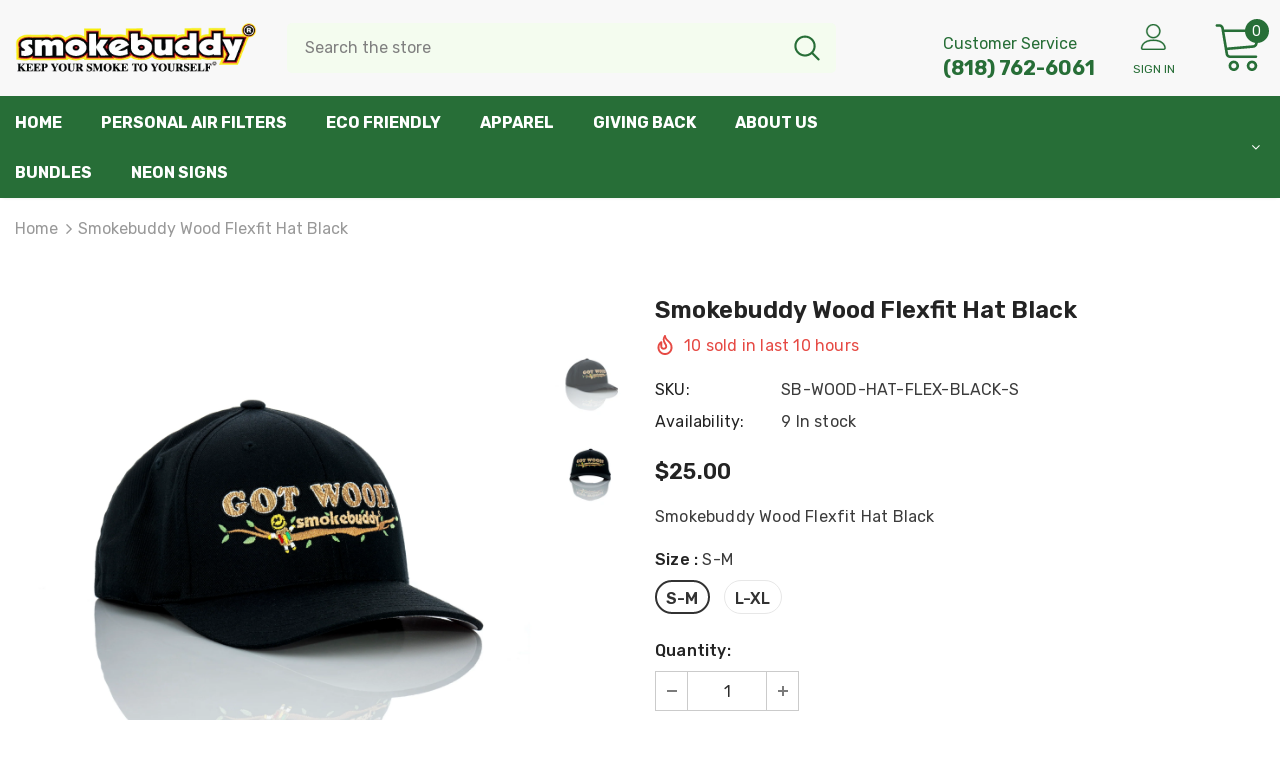

--- FILE ---
content_type: text/html; charset=utf-8
request_url: https://smokebuddy.com/en-gb/products/smokebuddy-wood-flexfit-hat-black
body_size: 43001
content:
  <!doctype html>
<!--[if lt IE 7]><html class="no-js lt-ie9 lt-ie8 lt-ie7" lang="en"> <![endif]-->
<!--[if IE 7]><html class="no-js lt-ie9 lt-ie8" lang="en"> <![endif]-->
<!--[if IE 8]><html class="no-js lt-ie9" lang="en"> <![endif]-->
<!--[if IE 9 ]><html class="ie9 no-js"> <![endif]-->
<!--[if (gt IE 9)|!(IE)]><!--> <html class="no-js"> <!--<![endif]-->
<head>
<script async src="https://pagead2.googlesyndication.com/pagead/js/adsbygoogle.js?client=ca-pub-7591147859184587" crossorigin="anonymous"></script>


  <!-- Basic page needs ================================================== -->
  <meta charset="utf-8">
  <meta http-equiv="X-UA-Compatible" content="IE=edge,chrome=1">
	
  <!-- Title and description ================================================== -->
   
  <title>
    Smokebuddy Wood Flexfit Hat Black
    
    

     &ndash; 
    SB Co. 
    
  </title>
  

  
  <meta name="description" content="Smokebuddy Wood Flexfit Hat Black">
  

  <!-- Product meta ================================================== -->
  


  <meta property="og:type" content="product">
  <meta property="og:title" content="Smokebuddy Wood Flexfit Hat Black">
  
  <meta property="og:image" content="http://smokebuddy.com/cdn/shop/files/SmokeBuddyHats7-23Wht48_grande.jpg?v=1691524491">
  <meta property="og:image:secure_url" content="https://smokebuddy.com/cdn/shop/files/SmokeBuddyHats7-23Wht48_grande.jpg?v=1691524491">
  
  <meta property="og:image" content="http://smokebuddy.com/cdn/shop/files/SmokeBuddyHats7-23Wht47_grande.jpg?v=1691524491">
  <meta property="og:image:secure_url" content="https://smokebuddy.com/cdn/shop/files/SmokeBuddyHats7-23Wht47_grande.jpg?v=1691524491">
  
  <meta property="og:price:amount" content="25.00">
  <meta property="og:price:currency" content="USD">


  <meta property="og:description" content="Smokebuddy Wood Flexfit Hat Black">


  <meta property="og:url" content="https://smokebuddy.com/en-gb/products/smokebuddy-wood-flexfit-hat-black">
  <meta property="og:site_name" content="SB Co. ">
  <!-- /snippets/twitter-card.liquid -->





  <meta name="twitter:card" content="product">
  <meta name="twitter:title" content="Smokebuddy Wood Flexfit Hat Black">
  <meta name="twitter:description" content="Smokebuddy Wood Flexfit Hat Black">
  <meta name="twitter:image" content="https://smokebuddy.com/cdn/shop/files/SmokeBuddyHats7-23Wht48_medium.jpg?v=1691524491">
  <meta name="twitter:image:width" content="240">
  <meta name="twitter:image:height" content="240">
  <meta name="twitter:label1" content="Price">
  <meta name="twitter:data1" content="$25.00 USD">
  
  <meta name="twitter:label2" content="Brand">
  <meta name="twitter:data2" content="Smokebuddy">
  



  <!-- Helpers ================================================== -->
  <link rel="canonical" href="https://smokebuddy.com/en-gb/products/smokebuddy-wood-flexfit-hat-black">
  <link canonical-shop-url="https://smokebuddy.com/">
  <meta name="viewport" content="width=device-width,initial-scale=1">
  <link rel="preload" href="//smokebuddy.com/cdn/shop/t/10/assets/vendor.min.css?v=72559489221033970801687832984" as="style">
  <link rel="preload" href="//smokebuddy.com/cdn/shop/t/10/assets/theme-styles.css?v=45126694707557600041687832984" as="style">
  <link rel="preload" href="//smokebuddy.com/cdn/shop/t/10/assets/theme-styles-responsive.css?v=129427349389297469351687832984" as="style">
  <link rel="preload" href="//smokebuddy.com/cdn/shop/t/10/assets/theme-settings.css?v=63807480581225591601733509987" as="style">
  <link rel="preload" href="//smokebuddy.com/cdn/shop/t/10/assets/header-05.css?v=144411295679501898301687832984" as="style">
  <link rel="preload" href="//smokebuddy.com/cdn/shop/t/10/assets/header-06.css?v=18964610710003997541687832984" as="style">
  <link rel="preload" href="//smokebuddy.com/cdn/shop/t/10/assets/header-07.css?v=100353581849455261521687832984" as="style">
  <link rel="preload" href="//smokebuddy.com/cdn/shop/t/10/assets/header-08.css?v=167126704788912764851687832984" as="style">
  <link rel="preload" href="//smokebuddy.com/cdn/shop/t/10/assets/footer-06.css?v=132629616272968652451687832984" as="style">
  <link rel="preload" href="//smokebuddy.com/cdn/shop/t/10/assets/footer-07.css?v=19457261069086938391687832984" as="style">
  <link rel="preload" href="//smokebuddy.com/cdn/shop/t/10/assets/footer-08.css?v=17161311055609253561687832984" as="style">
  <link rel="preload" href="//smokebuddy.com/cdn/shop/t/10/assets/footer-09.css?v=31723816694365087181687832984" as="style">
  <link rel="preload" href="//smokebuddy.com/cdn/shop/t/10/assets/product-skin.css?v=86030726725359264551687832984" as="style">
  <link rel="preload" href="//smokebuddy.com/cdn/shop/t/10/assets/layout_style_1170.css?v=175837568721092489071687832984" as="style">
  <link rel="preload" href="//smokebuddy.com/cdn/shop/t/10/assets/layout_style_fullwidth.css?v=139908533630461757151687832984" as="style">
  <link rel="preload" href="//smokebuddy.com/cdn/shop/t/10/assets/layout_style_flower.css?v=46301794337413993831687832984" as="style">
  <link rel="preload" href="//smokebuddy.com/cdn/shop/t/10/assets/layout_style_suppermarket.css?v=128954938120041481171687832984" as="style">
  <link rel="preload" href="//smokebuddy.com/cdn/shop/t/10/assets/layout_style_surfup.css?v=6333508663724808751687832984" as="style">
  <link rel="preload" href="//smokebuddy.com/cdn/shop/t/10/assets/product-supermarket.css?v=171093545267327271411687832984" as="style">
  <link rel="preload" href="//smokebuddy.com/cdn/shop/t/10/assets/jquery.min.js?v=56888366816115934351687832984" as="script">

  <!-- Favicon -->
  
  
  <!-- Styles -->
  <style>
    
@import url('https://fonts.googleapis.com/css?family=Rubik:300,300i,400,400i,500,500i,600,600i,700,700i,800,800i&display=swap');
			    

          
			        
          
    
    :root {
      --font_size: 16px;
      --font_size_minus1: 15px;
      --font_size_minus2: 14px;
      --font_size_minus3: 13px;
      --font_size_minus4: 12px;
      --font_size_plus1: 17px;
      --font_size_plus2: 18px;
      --font_size_plus3: 19px;
      --font_size_plus4: 20px;
      --font_size_plus5: 21px;
      --font_size_plus6: 22px;
      --font_size_plus7: 23px;
      --font_size_plus8: 24px;
      --font_size_plus9: 25px;
      --font_size_plus10: 26px;
      --font_size_plus11: 27px;
      --font_size_plus12: 28px;
      --font_size_plus13: 29px;
      --font_size_plus14: 30px;
      --font_size_plus15: 31px;
      --font_size_plus16: 32px;
      --font_size_plus18: 34px;
      --font_size_plus21: 37px;
      --font_size_plus22: 38px;
      --font_size_plus23: 39px;
      --font_size_plus24: 40px;
      --font_size_plus29: 45px;
      --font_size_plus33: 49px;
      --font_size_plus34: 50px;

	  --fonts_name: Rubik;
	  --fonts_name_2: Rubik;

      /* Color */
      --body_bg: #ffffff;
      --body_color: #3c3c3c;
      --link_color: #276e37;
      --link_color_hover: #F44336;

      /* Breadcrumb */
      --breadcrumb_color : #999999;
      --breadcrumb_text_transform : capitalize;

      /* Header and Title */
      --page_title_font_size: 24px;
      --page_title_font_size_minus4: 20px;
      --page_title_font_size_minus6: 18px;
      --page_title_font_size_plus5: 29px;
      --page_title_color: #232323;
      --page_title_text_align : left;

      /* Product  */
      --product_name_font_size: 16px;
      --product_name_line_height: 22px;
      --product_text_transform: capitalize;
      --product_name_font_weight: 400;
      --product_name_text_align: left;
      --product_vendor_text_transform: uppercase;
      --product_vendor_font_weight: 500;
      --product_vendor_font_size: 16px;

      --color_title_pr: #232323;
      --color_title_pr_hover: #232323;
      --color_vendor : #232323;
      --sale_text : #fff;
      --bg_sale : #e64a44;
      --custom_label_text : #fff;
      --custom_label_bg : #323232;
      --bundle_label_text : #fff;
      --bundle_label_bg : #232323;
      --new_label_text : #323232;
      --new_label_bg : #fff;
      --new_label_border : #f6f6f6;
      --sold_out_text : #fff;
      --bg_sold_out : #c1c1c1;
      --color_price: #232323;
      --color_price_sale: #e95144;
      --color_compare_price: #969696;
      --color_compare_product: #fff;
      
        --color_quick_view: #ffffff;
        --bg_quick_view: #000000;
      
      --border_quick_view: transparent;
      --color_wishlist: #232323;
      --bg_wishlist: #f5f5f5;
      --border_wishlist: transparent;
      --bg_wishlist_active: #ffe5e5;

      /* Button 1 */
      --background_1: #276e37;
      --color_1 : #ffffff;
      --border_1 : #ffffff;

      /* Button 2 */
      --background_2: #fff;
      --color_2 : #232323;
      --border_2 : #232323;

      /* Button 3 */
      --background_3: #276e37;
      --color_3 : #ffffff;
      --border_3 : #ffffff;

      /* Button Add To Cart */
      --color_add_to_cart : #fff;
      --border_add_to_cart : #000;
      --background_add_to_cart : #276e37;

      --color_add_to_cart_hover : #000;
      --border_add_to_cart_hover : #000;
      --background_add_to_cart_hover : #F44336;


      /* Button */
      
        --button_font_family: Rubik;
      
      --button_font_size: px;
      --button_font_weight: ;
      --button_border_radius: px;
      --button_border_width: px;
      --button_border_style: ;
      --button_text_align: ;
      --button_text_transform: ;
      --button_letter_spacing: ;
      --button_padding_top: px;
      --button_padding_bottom: px;
      --button_padding_left: px;
      --button_padding_right: px;

      

      /* Border Color */
      --border_widget_title : #e0e0e0;
      --border_color_1 : #ebebeb;
      --border_color_2: #e7e7e7;
      --border_page_title: #eaeaea;
      --border_input: #cbcbcb;
      --border_checkbox: #d0d0d0;
      --border_dropdown: #dadada;
      --border_bt_sidebar : #f6f6f6;
      --color_icon_drop: #6b6b6b;

      
          --color_ipt: #3c3c3c;
        

      
        
          --color_slick_arrow: #323232;
          --color_border_slick_arrow: #323232;
          --color_bg_slick_arrow: #ffffff;
        
      

      /*color Mobile*/

      --color_menu_mb: #232323;
      --color_menu_level3: #3c3c3c;

      /* Mixin ================= */
      

  		  
            --font_size_btn: 18px; 
 		    

        
          --padding_btn: 13px 15px 13px;
        

        
          --letter_spacing_btn: 0;
        

        
          --padding_btn_qv_add_to_cart: 12px 15px 10px;
        
          --padding_btn_bundle: 10px 15px 8px 15px;
          

      

      
      
          --color-price-box: var(--color_compare_price);
      

      --color_review: #232323;
      --color_review_empty: #232323;

      --border-product-image: #e6e6e6;

      
      --border-radius-17: 17px;
      --border-radius-50: 50%;
      
    }
</style>
  <link href="//smokebuddy.com/cdn/shop/t/10/assets/vendor.min.css?v=72559489221033970801687832984" rel="stylesheet" type="text/css" media="all" />
<link href="//smokebuddy.com/cdn/shop/t/10/assets/theme-styles.css?v=45126694707557600041687832984" rel="stylesheet" type="text/css" media="all" />
<link href="//smokebuddy.com/cdn/shop/t/10/assets/theme-styles-responsive.css?v=129427349389297469351687832984" rel="stylesheet" type="text/css" media="all" />
<link href="//smokebuddy.com/cdn/shop/t/10/assets/theme-settings.css?v=63807480581225591601733509987" rel="stylesheet" type="text/css" media="all" />











	<link href="//smokebuddy.com/cdn/shop/t/10/assets/header-08.css?v=167126704788912764851687832984" rel="stylesheet" type="text/css" media="all" />


























  
   <!-- Scripts -->
  <script src="//smokebuddy.com/cdn/shop/t/10/assets/jquery.min.js?v=56888366816115934351687832984" type="text/javascript"></script>
<script src="//smokebuddy.com/cdn/shop/t/10/assets/jquery-cookie.min.js?v=72365755745404048181687832984" type="text/javascript"></script>
<script src="//smokebuddy.com/cdn/shop/t/10/assets/lazysizes.min.js?v=84414966064882348651687832984" type="text/javascript"></script>

<script>
  	window.lazySizesConfig = window.lazySizesConfig || {};
    lazySizesConfig.loadMode = 1;
    window.lazySizesConfig.init = false;
    lazySizes.init();
  
    window.ajax_cart = "upsell";
    window.money_format = "${{amount}}";//"${{amount}} USD";
    window.shop_currency = "USD";
    window.show_multiple_currencies = false;
    window.use_color_swatch = true;
    window.product_variant_name = false;
        window.color_swatch_style = "normal";
    window.enable_sidebar_multiple_choice = true;
    window.file_url = "//smokebuddy.com/cdn/shop/files/?v=1088";
    window.asset_url = "";
    window.router = "/en-gb";
    window.swatch_recently = "color";
    window.label_sale = "label_sale";
    window.layout_style = "layout_style_1";
    window.layout_home = "layout_home_3";
    window.product_style = "default";
    window.category_style = "default";
    window.layout_body = "custom_width";
        
    window.inventory_text = {
        in_stock: "In stock",
        many_in_stock: "Many in stock",
        out_of_stock: "Out of stock",
        add_to_cart: "Add to cart",
        add_all_to_cart: "Add all to Cart",
        sold_out: "Sold Out",
        select_options : "Select options",
        unavailable: "Sold Out",
        view_all_collection: "View All",
        no_more_product: "No more product",
        show_options: "Show Variants",
        hide_options: "Hide Variants",
        adding : "Adding",
        thank_you : "Thank You",
        add_more : "Add More",
        cart_feedback : "Added",
        add_wishlist : "Add to Wish List",
        remove_wishlist : "Remove Wish List",
        add_wishlist_1 : "Add to wishlist",
        remove_wishlist_1 : "Remove wishlist",
        previous: "Prev",
        next: "Next",
      	pre_order : "Pre Order",
        hotStock: "Hurry up! only [inventory] left",
        view_more: "View All",
        view_less : "View Less",
        show_more: "Show More",
        show_less : "Show Less",
        days : "Days",
        hours : "Hours",
        mins : "Mins",
        secs : "Secs",

        customlabel: "Custom Label",
        newlabel: "New",
        salelabel: "Sale",
        soldoutlabel: "Sold Out",
        bundlelabel: "Bundle",

        message_compare : "You must select at least two products to compare!",
        message_iscart : "is added to your shopping cart.",

        add_compare : "Add to compare",
        remove_compare : "Remove compare",
        remove: "Remove",
        warning_quantity: "Maximum quantity",
    };
    window.multi_lang = false;
    window.infinity_scroll_feature = true;
    window.newsletter_popup = false;
    window.hidden_newsletter = false;
    window.option_ptoduct1 = "size";
    window.option_ptoduct2 = "color";
    window.option_ptoduct3 = "option 3"

    /* Free Shipping Message */
    window.free_shipping_color1 = "#F44336";  
    window.free_shipping_color2 = "#FF9800";
    window.free_shipping_color3 = "#69c69c";
    window.free_shipping_price = 800;
    window.free_shipping_text = {
        free_shipping_message_1: "You qualify for free shipping!",
        free_shipping_message_2:"Only",
        free_shipping_message_3: "away from",
        free_shipping_message_4: "free shipping",
        free_shipping_1: "Free",
        free_shipping_2: "TBD",
    }

</script>

  <!-- Header hook for plugins ================================ -->
  <script>window.performance && window.performance.mark && window.performance.mark('shopify.content_for_header.start');</script><meta id="shopify-digital-wallet" name="shopify-digital-wallet" content="/55953358963/digital_wallets/dialog">
<meta name="shopify-checkout-api-token" content="44d53293b030ce8ed821b5dc7772eadd">
<meta id="in-context-paypal-metadata" data-shop-id="55953358963" data-venmo-supported="true" data-environment="production" data-locale="en_US" data-paypal-v4="true" data-currency="USD">
<link rel="alternate" hreflang="x-default" href="https://smokebuddy.com/products/smokebuddy-wood-flexfit-hat-black">
<link rel="alternate" hreflang="en" href="https://smokebuddy.com/products/smokebuddy-wood-flexfit-hat-black">
<link rel="alternate" hreflang="en-AU" href="https://smokebuddy.com/en-au/products/smokebuddy-wood-flexfit-hat-black">
<link rel="alternate" hreflang="en-CA" href="https://smokebuddy.com/en-ca/products/smokebuddy-wood-flexfit-hat-black">
<link rel="alternate" hreflang="en-FR" href="https://smokebuddy.com/en-fr/products/smokebuddy-wood-flexfit-hat-black">
<link rel="alternate" hreflang="en-DE" href="https://smokebuddy.com/en-de/products/smokebuddy-wood-flexfit-hat-black">
<link rel="alternate" hreflang="en-GB" href="https://smokebuddy.com/en-gb/products/smokebuddy-wood-flexfit-hat-black">
<link rel="alternate" type="application/json+oembed" href="https://smokebuddy.com/en-gb/products/smokebuddy-wood-flexfit-hat-black.oembed">
<script async="async" src="/checkouts/internal/preloads.js?locale=en-GB"></script>
<script id="shopify-features" type="application/json">{"accessToken":"44d53293b030ce8ed821b5dc7772eadd","betas":["rich-media-storefront-analytics"],"domain":"smokebuddy.com","predictiveSearch":true,"shopId":55953358963,"locale":"en"}</script>
<script>var Shopify = Shopify || {};
Shopify.shop = "smokebuddy-personal-air-filter.myshopify.com";
Shopify.locale = "en";
Shopify.currency = {"active":"USD","rate":"1.0"};
Shopify.country = "GB";
Shopify.theme = {"name":"Current Theme","id":125780852851,"schema_name":"Ella","schema_version":"5.0.9","theme_store_id":null,"role":"main"};
Shopify.theme.handle = "null";
Shopify.theme.style = {"id":null,"handle":null};
Shopify.cdnHost = "smokebuddy.com/cdn";
Shopify.routes = Shopify.routes || {};
Shopify.routes.root = "/en-gb/";</script>
<script type="module">!function(o){(o.Shopify=o.Shopify||{}).modules=!0}(window);</script>
<script>!function(o){function n(){var o=[];function n(){o.push(Array.prototype.slice.apply(arguments))}return n.q=o,n}var t=o.Shopify=o.Shopify||{};t.loadFeatures=n(),t.autoloadFeatures=n()}(window);</script>
<script id="shop-js-analytics" type="application/json">{"pageType":"product"}</script>
<script defer="defer" async type="module" src="//smokebuddy.com/cdn/shopifycloud/shop-js/modules/v2/client.init-shop-cart-sync_C5BV16lS.en.esm.js"></script>
<script defer="defer" async type="module" src="//smokebuddy.com/cdn/shopifycloud/shop-js/modules/v2/chunk.common_CygWptCX.esm.js"></script>
<script type="module">
  await import("//smokebuddy.com/cdn/shopifycloud/shop-js/modules/v2/client.init-shop-cart-sync_C5BV16lS.en.esm.js");
await import("//smokebuddy.com/cdn/shopifycloud/shop-js/modules/v2/chunk.common_CygWptCX.esm.js");

  window.Shopify.SignInWithShop?.initShopCartSync?.({"fedCMEnabled":true,"windoidEnabled":true});

</script>
<script>(function() {
  var isLoaded = false;
  function asyncLoad() {
    if (isLoaded) return;
    isLoaded = true;
    var urls = ["https:\/\/cdn.nfcube.com\/instafeed-8b3a074c5c4a6bc10e0d56eb188276b4.js?shop=smokebuddy-personal-air-filter.myshopify.com"];
    for (var i = 0; i < urls.length; i++) {
      var s = document.createElement('script');
      s.type = 'text/javascript';
      s.async = true;
      s.src = urls[i];
      var x = document.getElementsByTagName('script')[0];
      x.parentNode.insertBefore(s, x);
    }
  };
  if(window.attachEvent) {
    window.attachEvent('onload', asyncLoad);
  } else {
    window.addEventListener('load', asyncLoad, false);
  }
})();</script>
<script id="__st">var __st={"a":55953358963,"offset":-28800,"reqid":"703ca4b9-83d8-4c3e-b10a-ac0788560f2a-1768846707","pageurl":"smokebuddy.com\/en-gb\/products\/smokebuddy-wood-flexfit-hat-black","u":"058908a5ebc9","p":"product","rtyp":"product","rid":7190225289331};</script>
<script>window.ShopifyPaypalV4VisibilityTracking = true;</script>
<script id="captcha-bootstrap">!function(){'use strict';const t='contact',e='account',n='new_comment',o=[[t,t],['blogs',n],['comments',n],[t,'customer']],c=[[e,'customer_login'],[e,'guest_login'],[e,'recover_customer_password'],[e,'create_customer']],r=t=>t.map((([t,e])=>`form[action*='/${t}']:not([data-nocaptcha='true']) input[name='form_type'][value='${e}']`)).join(','),a=t=>()=>t?[...document.querySelectorAll(t)].map((t=>t.form)):[];function s(){const t=[...o],e=r(t);return a(e)}const i='password',u='form_key',d=['recaptcha-v3-token','g-recaptcha-response','h-captcha-response',i],f=()=>{try{return window.sessionStorage}catch{return}},m='__shopify_v',_=t=>t.elements[u];function p(t,e,n=!1){try{const o=window.sessionStorage,c=JSON.parse(o.getItem(e)),{data:r}=function(t){const{data:e,action:n}=t;return t[m]||n?{data:e,action:n}:{data:t,action:n}}(c);for(const[e,n]of Object.entries(r))t.elements[e]&&(t.elements[e].value=n);n&&o.removeItem(e)}catch(o){console.error('form repopulation failed',{error:o})}}const l='form_type',E='cptcha';function T(t){t.dataset[E]=!0}const w=window,h=w.document,L='Shopify',v='ce_forms',y='captcha';let A=!1;((t,e)=>{const n=(g='f06e6c50-85a8-45c8-87d0-21a2b65856fe',I='https://cdn.shopify.com/shopifycloud/storefront-forms-hcaptcha/ce_storefront_forms_captcha_hcaptcha.v1.5.2.iife.js',D={infoText:'Protected by hCaptcha',privacyText:'Privacy',termsText:'Terms'},(t,e,n)=>{const o=w[L][v],c=o.bindForm;if(c)return c(t,g,e,D).then(n);var r;o.q.push([[t,g,e,D],n]),r=I,A||(h.body.append(Object.assign(h.createElement('script'),{id:'captcha-provider',async:!0,src:r})),A=!0)});var g,I,D;w[L]=w[L]||{},w[L][v]=w[L][v]||{},w[L][v].q=[],w[L][y]=w[L][y]||{},w[L][y].protect=function(t,e){n(t,void 0,e),T(t)},Object.freeze(w[L][y]),function(t,e,n,w,h,L){const[v,y,A,g]=function(t,e,n){const i=e?o:[],u=t?c:[],d=[...i,...u],f=r(d),m=r(i),_=r(d.filter((([t,e])=>n.includes(e))));return[a(f),a(m),a(_),s()]}(w,h,L),I=t=>{const e=t.target;return e instanceof HTMLFormElement?e:e&&e.form},D=t=>v().includes(t);t.addEventListener('submit',(t=>{const e=I(t);if(!e)return;const n=D(e)&&!e.dataset.hcaptchaBound&&!e.dataset.recaptchaBound,o=_(e),c=g().includes(e)&&(!o||!o.value);(n||c)&&t.preventDefault(),c&&!n&&(function(t){try{if(!f())return;!function(t){const e=f();if(!e)return;const n=_(t);if(!n)return;const o=n.value;o&&e.removeItem(o)}(t);const e=Array.from(Array(32),(()=>Math.random().toString(36)[2])).join('');!function(t,e){_(t)||t.append(Object.assign(document.createElement('input'),{type:'hidden',name:u})),t.elements[u].value=e}(t,e),function(t,e){const n=f();if(!n)return;const o=[...t.querySelectorAll(`input[type='${i}']`)].map((({name:t})=>t)),c=[...d,...o],r={};for(const[a,s]of new FormData(t).entries())c.includes(a)||(r[a]=s);n.setItem(e,JSON.stringify({[m]:1,action:t.action,data:r}))}(t,e)}catch(e){console.error('failed to persist form',e)}}(e),e.submit())}));const S=(t,e)=>{t&&!t.dataset[E]&&(n(t,e.some((e=>e===t))),T(t))};for(const o of['focusin','change'])t.addEventListener(o,(t=>{const e=I(t);D(e)&&S(e,y())}));const B=e.get('form_key'),M=e.get(l),P=B&&M;t.addEventListener('DOMContentLoaded',(()=>{const t=y();if(P)for(const e of t)e.elements[l].value===M&&p(e,B);[...new Set([...A(),...v().filter((t=>'true'===t.dataset.shopifyCaptcha))])].forEach((e=>S(e,t)))}))}(h,new URLSearchParams(w.location.search),n,t,e,['guest_login'])})(!0,!0)}();</script>
<script integrity="sha256-4kQ18oKyAcykRKYeNunJcIwy7WH5gtpwJnB7kiuLZ1E=" data-source-attribution="shopify.loadfeatures" defer="defer" src="//smokebuddy.com/cdn/shopifycloud/storefront/assets/storefront/load_feature-a0a9edcb.js" crossorigin="anonymous"></script>
<script data-source-attribution="shopify.dynamic_checkout.dynamic.init">var Shopify=Shopify||{};Shopify.PaymentButton=Shopify.PaymentButton||{isStorefrontPortableWallets:!0,init:function(){window.Shopify.PaymentButton.init=function(){};var t=document.createElement("script");t.src="https://smokebuddy.com/cdn/shopifycloud/portable-wallets/latest/portable-wallets.en.js",t.type="module",document.head.appendChild(t)}};
</script>
<script data-source-attribution="shopify.dynamic_checkout.buyer_consent">
  function portableWalletsHideBuyerConsent(e){var t=document.getElementById("shopify-buyer-consent"),n=document.getElementById("shopify-subscription-policy-button");t&&n&&(t.classList.add("hidden"),t.setAttribute("aria-hidden","true"),n.removeEventListener("click",e))}function portableWalletsShowBuyerConsent(e){var t=document.getElementById("shopify-buyer-consent"),n=document.getElementById("shopify-subscription-policy-button");t&&n&&(t.classList.remove("hidden"),t.removeAttribute("aria-hidden"),n.addEventListener("click",e))}window.Shopify?.PaymentButton&&(window.Shopify.PaymentButton.hideBuyerConsent=portableWalletsHideBuyerConsent,window.Shopify.PaymentButton.showBuyerConsent=portableWalletsShowBuyerConsent);
</script>
<script>
  function portableWalletsCleanup(e){e&&e.src&&console.error("Failed to load portable wallets script "+e.src);var t=document.querySelectorAll("shopify-accelerated-checkout .shopify-payment-button__skeleton, shopify-accelerated-checkout-cart .wallet-cart-button__skeleton"),e=document.getElementById("shopify-buyer-consent");for(let e=0;e<t.length;e++)t[e].remove();e&&e.remove()}function portableWalletsNotLoadedAsModule(e){e instanceof ErrorEvent&&"string"==typeof e.message&&e.message.includes("import.meta")&&"string"==typeof e.filename&&e.filename.includes("portable-wallets")&&(window.removeEventListener("error",portableWalletsNotLoadedAsModule),window.Shopify.PaymentButton.failedToLoad=e,"loading"===document.readyState?document.addEventListener("DOMContentLoaded",window.Shopify.PaymentButton.init):window.Shopify.PaymentButton.init())}window.addEventListener("error",portableWalletsNotLoadedAsModule);
</script>

<script type="module" src="https://smokebuddy.com/cdn/shopifycloud/portable-wallets/latest/portable-wallets.en.js" onError="portableWalletsCleanup(this)" crossorigin="anonymous"></script>
<script nomodule>
  document.addEventListener("DOMContentLoaded", portableWalletsCleanup);
</script>

<link id="shopify-accelerated-checkout-styles" rel="stylesheet" media="screen" href="https://smokebuddy.com/cdn/shopifycloud/portable-wallets/latest/accelerated-checkout-backwards-compat.css" crossorigin="anonymous">
<style id="shopify-accelerated-checkout-cart">
        #shopify-buyer-consent {
  margin-top: 1em;
  display: inline-block;
  width: 100%;
}

#shopify-buyer-consent.hidden {
  display: none;
}

#shopify-subscription-policy-button {
  background: none;
  border: none;
  padding: 0;
  text-decoration: underline;
  font-size: inherit;
  cursor: pointer;
}

#shopify-subscription-policy-button::before {
  box-shadow: none;
}

      </style>

<script>window.performance && window.performance.mark && window.performance.mark('shopify.content_for_header.end');</script>

  <!--[if lt IE 9]>
  <script src="//html5shiv.googlecode.com/svn/trunk/html5.js" type="text/javascript"></script>
  <![endif]-->

  
  
  

  <script>

    Shopify.productOptionsMap = {};
    Shopify.quickViewOptionsMap = {};

    Shopify.updateOptionsInSelector = function(selectorIndex, wrapperSlt) {
        Shopify.optionsMap = wrapperSlt === '.product' ? Shopify.productOptionsMap : Shopify.quickViewOptionsMap;

        switch (selectorIndex) {
            case 0:
                var key = 'root';
                var selector = $(wrapperSlt + ' .single-option-selector:eq(0)');
                break;
            case 1:
                var key = $(wrapperSlt + ' .single-option-selector:eq(0)').val();
                var selector = $(wrapperSlt + ' .single-option-selector:eq(1)');
                break;
            case 2:
                var key = $(wrapperSlt + ' .single-option-selector:eq(0)').val();
                key += ' / ' + $(wrapperSlt + ' .single-option-selector:eq(1)').val();
                var selector = $(wrapperSlt + ' .single-option-selector:eq(2)');
        }

        var initialValue = selector.val();
        selector.empty();

        var availableOptions = Shopify.optionsMap[key];

        if (availableOptions && availableOptions.length) {
            for (var i = 0; i < availableOptions.length; i++) {
                var option = availableOptions[i].replace('-sold-out','');
                var newOption = $('<option></option>').val(option).html(option);

                selector.append(newOption);
            }

            $(wrapperSlt + ' .swatch[data-option-index="' + selectorIndex + '"] .swatch-element').each(function() {
                // debugger;
                if ($.inArray($(this).attr('data-value'), availableOptions) !== -1) {
                    $(this).addClass('available').removeClass('soldout').find(':radio').prop('disabled',false).prop('checked',true);
                }
                else {
                    if ($.inArray($(this).attr('data-value') + '-sold-out', availableOptions) !== -1) {
                        $(this).addClass('available').addClass('soldout').find(':radio').prop('disabled',false).prop('checked',true);
                    } else {
                        $(this).removeClass('available').addClass('soldout').find(':radio').prop('disabled',true).prop('checked',false);
                    }
                    
                }
            });

            if ($.inArray(initialValue, availableOptions) !== -1) {
                selector.val(initialValue);
            }

            selector.trigger('change');
        };
    };

    Shopify.linkOptionSelectors = function(product, wrapperSlt, check) {
        // Building our mapping object.
        Shopify.optionsMap = wrapperSlt === '.product' ? Shopify.productOptionsMap : Shopify.quickViewOptionsMap;
        var arr_1= [],
            arr_2= [],
            arr_3= [];

        Shopify.optionsMap['root'] == [];
        for (var i = 0; i < product.variants.length; i++) {
            var variant = product.variants[i];
            if (variant) {
                var key1 = variant.option1;
                var key2 = variant.option1 + ' / ' + variant.option2;
                Shopify.optionsMap[key1] = [];
                Shopify.optionsMap[key2] = [];
            }
        }
        for (var i = 0; i < product.variants.length; i++) {
            var variant = product.variants[i];
            if (variant) {
                if (window.use_color_swatch) {
                    if (variant.available) {
                        // Gathering values for the 1st drop-down.
                        Shopify.optionsMap['root'] = Shopify.optionsMap['root'] || [];

                        // if ($.inArray(variant.option1 + '-sold-out', Shopify.optionsMap['root']) !== -1) {
                        //     Shopify.optionsMap['root'].pop();
                        // } 

                        arr_1.push(variant.option1);
                        arr_1 = $.unique(arr_1);

                        Shopify.optionsMap['root'].push(variant.option1);

                        Shopify.optionsMap['root'] = Shopify.uniq(Shopify.optionsMap['root']);

                        // Gathering values for the 2nd drop-down.
                        if (product.options.length > 1) {
                        var key = variant.option1;
                            Shopify.optionsMap[key] = Shopify.optionsMap[key] || [];
                            // if ($.inArray(variant.option2 + '-sold-out', Shopify.optionsMap[key]) !== -1) {
                            //     Shopify.optionsMap[key].pop();
                            // } 
                            Shopify.optionsMap[key].push(variant.option2);
                            if ($.inArray(variant.option2, arr_2) === -1) {
                                arr_2.push(variant.option2);
                                arr_2 = $.unique(arr_2);
                            }
                            Shopify.optionsMap[key] = Shopify.uniq(Shopify.optionsMap[key]);
                        }

                        // Gathering values for the 3rd drop-down.
                        if (product.options.length === 3) {
                            var key = variant.option1 + ' / ' + variant.option2;
                            Shopify.optionsMap[key] = Shopify.optionsMap[key] || [];
                            Shopify.optionsMap[key].push(variant.option3);

                            if ($.inArray(variant.option3, arr_3) === -1) {
                                arr_3.push(variant.option3);
                                arr_3 = $.unique(arr_3);
                            }
                            
                            Shopify.optionsMap[key] = Shopify.uniq(Shopify.optionsMap[key]);
                        }
                    } else {
                        // Gathering values for the 1st drop-down.
                        Shopify.optionsMap['root'] = Shopify.optionsMap['root'] || [];
                        if ($.inArray(variant.option1, arr_1) === -1) {
                            Shopify.optionsMap['root'].push(variant.option1 + '-sold-out');
                        }
                        
                        Shopify.optionsMap['root'] = Shopify.uniq(Shopify.optionsMap['root']);

                        // Gathering values for the 2nd drop-down.
                        if (product.options.length > 1) {
                            var key = variant.option1;
                            Shopify.optionsMap[key] = Shopify.optionsMap[key] || [];
                            // Shopify.optionsMap[key].push(variant.option2);

                            // if ($.inArray(variant.option2, arr_2) === -1) {
                                Shopify.optionsMap[key].push(variant.option2 + '-sold-out');
                            // }
                            
                            Shopify.optionsMap[key] = Shopify.uniq(Shopify.optionsMap[key]);
                        }

                        // Gathering values for the 3rd drop-down.
                        if (product.options.length === 3) {
                            var key = variant.option1 + ' / ' + variant.option2;
                            Shopify.optionsMap[key] = Shopify.optionsMap[key] || [];
//                             if ($.inArray(variant.option3, arr_3) === -1) {
                                Shopify.optionsMap[key].push(variant.option3 + '-sold-out');
//                             }
                            Shopify.optionsMap[key] = Shopify.uniq(Shopify.optionsMap[key]);
                        }

                    }
                } else {
                    // Gathering values for the 1st drop-down.
                    if (check) {
                        if (variant.available) {
                            Shopify.optionsMap['root'] = Shopify.optionsMap['root'] || [];
                            Shopify.optionsMap['root'].push(variant.option1);
                            Shopify.optionsMap['root'] = Shopify.uniq(Shopify.optionsMap['root']);

                            // Gathering values for the 2nd drop-down.
                            if (product.options.length > 1) {
                            var key = variant.option1;
                                Shopify.optionsMap[key] = Shopify.optionsMap[key] || [];
                                Shopify.optionsMap[key].push(variant.option2);
                                Shopify.optionsMap[key] = Shopify.uniq(Shopify.optionsMap[key]);
                            }

                            // Gathering values for the 3rd drop-down.
                            if (product.options.length === 3) {
                                var key = variant.option1 + ' / ' + variant.option2;
                                Shopify.optionsMap[key] = Shopify.optionsMap[key] || [];
                                Shopify.optionsMap[key].push(variant.option3);
                                Shopify.optionsMap[key] = Shopify.uniq(Shopify.optionsMap[key]);
                            }
                        }
                    } else {
                        Shopify.optionsMap['root'] = Shopify.optionsMap['root'] || [];

                        Shopify.optionsMap['root'].push(variant.option1);
                        Shopify.optionsMap['root'] = Shopify.uniq(Shopify.optionsMap['root']);

                        // Gathering values for the 2nd drop-down.
                        if (product.options.length > 1) {
                        var key = variant.option1;
                            Shopify.optionsMap[key] = Shopify.optionsMap[key] || [];
                            Shopify.optionsMap[key].push(variant.option2);
                            Shopify.optionsMap[key] = Shopify.uniq(Shopify.optionsMap[key]);
                        }

                        // Gathering values for the 3rd drop-down.
                        if (product.options.length === 3) {
                            var key = variant.option1 + ' / ' + variant.option2;
                            Shopify.optionsMap[key] = Shopify.optionsMap[key] || [];
                            Shopify.optionsMap[key].push(variant.option3);
                            Shopify.optionsMap[key] = Shopify.uniq(Shopify.optionsMap[key]);
                        }
                    }
                    
                }
            }
        };

        // Update options right away.
        Shopify.updateOptionsInSelector(0, wrapperSlt);

        if (product.options.length > 1) Shopify.updateOptionsInSelector(1, wrapperSlt);
        if (product.options.length === 3) Shopify.updateOptionsInSelector(2, wrapperSlt);

        // When there is an update in the first dropdown.
        $(wrapperSlt + " .single-option-selector:eq(0)").change(function() {
            Shopify.updateOptionsInSelector(1, wrapperSlt);
            if (product.options.length === 3) Shopify.updateOptionsInSelector(2, wrapperSlt);
            return true;
        });

        // When there is an update in the second dropdown.
        $(wrapperSlt + " .single-option-selector:eq(1)").change(function() {
            if (product.options.length === 3) Shopify.updateOptionsInSelector(2, wrapperSlt);
            return true;
        });
    };
</script>
  
  <script nomodule src="https://unpkg.com/@google/model-viewer/dist/model-viewer-legacy.js"></script>
  

<link href="https://monorail-edge.shopifysvc.com" rel="dns-prefetch">
<script>(function(){if ("sendBeacon" in navigator && "performance" in window) {try {var session_token_from_headers = performance.getEntriesByType('navigation')[0].serverTiming.find(x => x.name == '_s').description;} catch {var session_token_from_headers = undefined;}var session_cookie_matches = document.cookie.match(/_shopify_s=([^;]*)/);var session_token_from_cookie = session_cookie_matches && session_cookie_matches.length === 2 ? session_cookie_matches[1] : "";var session_token = session_token_from_headers || session_token_from_cookie || "";function handle_abandonment_event(e) {var entries = performance.getEntries().filter(function(entry) {return /monorail-edge.shopifysvc.com/.test(entry.name);});if (!window.abandonment_tracked && entries.length === 0) {window.abandonment_tracked = true;var currentMs = Date.now();var navigation_start = performance.timing.navigationStart;var payload = {shop_id: 55953358963,url: window.location.href,navigation_start,duration: currentMs - navigation_start,session_token,page_type: "product"};window.navigator.sendBeacon("https://monorail-edge.shopifysvc.com/v1/produce", JSON.stringify({schema_id: "online_store_buyer_site_abandonment/1.1",payload: payload,metadata: {event_created_at_ms: currentMs,event_sent_at_ms: currentMs}}));}}window.addEventListener('pagehide', handle_abandonment_event);}}());</script>
<script id="web-pixels-manager-setup">(function e(e,d,r,n,o){if(void 0===o&&(o={}),!Boolean(null===(a=null===(i=window.Shopify)||void 0===i?void 0:i.analytics)||void 0===a?void 0:a.replayQueue)){var i,a;window.Shopify=window.Shopify||{};var t=window.Shopify;t.analytics=t.analytics||{};var s=t.analytics;s.replayQueue=[],s.publish=function(e,d,r){return s.replayQueue.push([e,d,r]),!0};try{self.performance.mark("wpm:start")}catch(e){}var l=function(){var e={modern:/Edge?\/(1{2}[4-9]|1[2-9]\d|[2-9]\d{2}|\d{4,})\.\d+(\.\d+|)|Firefox\/(1{2}[4-9]|1[2-9]\d|[2-9]\d{2}|\d{4,})\.\d+(\.\d+|)|Chrom(ium|e)\/(9{2}|\d{3,})\.\d+(\.\d+|)|(Maci|X1{2}).+ Version\/(15\.\d+|(1[6-9]|[2-9]\d|\d{3,})\.\d+)([,.]\d+|)( \(\w+\)|)( Mobile\/\w+|) Safari\/|Chrome.+OPR\/(9{2}|\d{3,})\.\d+\.\d+|(CPU[ +]OS|iPhone[ +]OS|CPU[ +]iPhone|CPU IPhone OS|CPU iPad OS)[ +]+(15[._]\d+|(1[6-9]|[2-9]\d|\d{3,})[._]\d+)([._]\d+|)|Android:?[ /-](13[3-9]|1[4-9]\d|[2-9]\d{2}|\d{4,})(\.\d+|)(\.\d+|)|Android.+Firefox\/(13[5-9]|1[4-9]\d|[2-9]\d{2}|\d{4,})\.\d+(\.\d+|)|Android.+Chrom(ium|e)\/(13[3-9]|1[4-9]\d|[2-9]\d{2}|\d{4,})\.\d+(\.\d+|)|SamsungBrowser\/([2-9]\d|\d{3,})\.\d+/,legacy:/Edge?\/(1[6-9]|[2-9]\d|\d{3,})\.\d+(\.\d+|)|Firefox\/(5[4-9]|[6-9]\d|\d{3,})\.\d+(\.\d+|)|Chrom(ium|e)\/(5[1-9]|[6-9]\d|\d{3,})\.\d+(\.\d+|)([\d.]+$|.*Safari\/(?![\d.]+ Edge\/[\d.]+$))|(Maci|X1{2}).+ Version\/(10\.\d+|(1[1-9]|[2-9]\d|\d{3,})\.\d+)([,.]\d+|)( \(\w+\)|)( Mobile\/\w+|) Safari\/|Chrome.+OPR\/(3[89]|[4-9]\d|\d{3,})\.\d+\.\d+|(CPU[ +]OS|iPhone[ +]OS|CPU[ +]iPhone|CPU IPhone OS|CPU iPad OS)[ +]+(10[._]\d+|(1[1-9]|[2-9]\d|\d{3,})[._]\d+)([._]\d+|)|Android:?[ /-](13[3-9]|1[4-9]\d|[2-9]\d{2}|\d{4,})(\.\d+|)(\.\d+|)|Mobile Safari.+OPR\/([89]\d|\d{3,})\.\d+\.\d+|Android.+Firefox\/(13[5-9]|1[4-9]\d|[2-9]\d{2}|\d{4,})\.\d+(\.\d+|)|Android.+Chrom(ium|e)\/(13[3-9]|1[4-9]\d|[2-9]\d{2}|\d{4,})\.\d+(\.\d+|)|Android.+(UC? ?Browser|UCWEB|U3)[ /]?(15\.([5-9]|\d{2,})|(1[6-9]|[2-9]\d|\d{3,})\.\d+)\.\d+|SamsungBrowser\/(5\.\d+|([6-9]|\d{2,})\.\d+)|Android.+MQ{2}Browser\/(14(\.(9|\d{2,})|)|(1[5-9]|[2-9]\d|\d{3,})(\.\d+|))(\.\d+|)|K[Aa][Ii]OS\/(3\.\d+|([4-9]|\d{2,})\.\d+)(\.\d+|)/},d=e.modern,r=e.legacy,n=navigator.userAgent;return n.match(d)?"modern":n.match(r)?"legacy":"unknown"}(),u="modern"===l?"modern":"legacy",c=(null!=n?n:{modern:"",legacy:""})[u],f=function(e){return[e.baseUrl,"/wpm","/b",e.hashVersion,"modern"===e.buildTarget?"m":"l",".js"].join("")}({baseUrl:d,hashVersion:r,buildTarget:u}),m=function(e){var d=e.version,r=e.bundleTarget,n=e.surface,o=e.pageUrl,i=e.monorailEndpoint;return{emit:function(e){var a=e.status,t=e.errorMsg,s=(new Date).getTime(),l=JSON.stringify({metadata:{event_sent_at_ms:s},events:[{schema_id:"web_pixels_manager_load/3.1",payload:{version:d,bundle_target:r,page_url:o,status:a,surface:n,error_msg:t},metadata:{event_created_at_ms:s}}]});if(!i)return console&&console.warn&&console.warn("[Web Pixels Manager] No Monorail endpoint provided, skipping logging."),!1;try{return self.navigator.sendBeacon.bind(self.navigator)(i,l)}catch(e){}var u=new XMLHttpRequest;try{return u.open("POST",i,!0),u.setRequestHeader("Content-Type","text/plain"),u.send(l),!0}catch(e){return console&&console.warn&&console.warn("[Web Pixels Manager] Got an unhandled error while logging to Monorail."),!1}}}}({version:r,bundleTarget:l,surface:e.surface,pageUrl:self.location.href,monorailEndpoint:e.monorailEndpoint});try{o.browserTarget=l,function(e){var d=e.src,r=e.async,n=void 0===r||r,o=e.onload,i=e.onerror,a=e.sri,t=e.scriptDataAttributes,s=void 0===t?{}:t,l=document.createElement("script"),u=document.querySelector("head"),c=document.querySelector("body");if(l.async=n,l.src=d,a&&(l.integrity=a,l.crossOrigin="anonymous"),s)for(var f in s)if(Object.prototype.hasOwnProperty.call(s,f))try{l.dataset[f]=s[f]}catch(e){}if(o&&l.addEventListener("load",o),i&&l.addEventListener("error",i),u)u.appendChild(l);else{if(!c)throw new Error("Did not find a head or body element to append the script");c.appendChild(l)}}({src:f,async:!0,onload:function(){if(!function(){var e,d;return Boolean(null===(d=null===(e=window.Shopify)||void 0===e?void 0:e.analytics)||void 0===d?void 0:d.initialized)}()){var d=window.webPixelsManager.init(e)||void 0;if(d){var r=window.Shopify.analytics;r.replayQueue.forEach((function(e){var r=e[0],n=e[1],o=e[2];d.publishCustomEvent(r,n,o)})),r.replayQueue=[],r.publish=d.publishCustomEvent,r.visitor=d.visitor,r.initialized=!0}}},onerror:function(){return m.emit({status:"failed",errorMsg:"".concat(f," has failed to load")})},sri:function(e){var d=/^sha384-[A-Za-z0-9+/=]+$/;return"string"==typeof e&&d.test(e)}(c)?c:"",scriptDataAttributes:o}),m.emit({status:"loading"})}catch(e){m.emit({status:"failed",errorMsg:(null==e?void 0:e.message)||"Unknown error"})}}})({shopId: 55953358963,storefrontBaseUrl: "https://smokebuddy.com",extensionsBaseUrl: "https://extensions.shopifycdn.com/cdn/shopifycloud/web-pixels-manager",monorailEndpoint: "https://monorail-edge.shopifysvc.com/unstable/produce_batch",surface: "storefront-renderer",enabledBetaFlags: ["2dca8a86"],webPixelsConfigList: [{"id":"1448411251","configuration":"{\"pixel_id\":\"1524686441985288\",\"pixel_type\":\"facebook_pixel\"}","eventPayloadVersion":"v1","runtimeContext":"OPEN","scriptVersion":"ca16bc87fe92b6042fbaa3acc2fbdaa6","type":"APP","apiClientId":2329312,"privacyPurposes":["ANALYTICS","MARKETING","SALE_OF_DATA"],"dataSharingAdjustments":{"protectedCustomerApprovalScopes":["read_customer_address","read_customer_email","read_customer_name","read_customer_personal_data","read_customer_phone"]}},{"id":"93814899","eventPayloadVersion":"v1","runtimeContext":"LAX","scriptVersion":"1","type":"CUSTOM","privacyPurposes":["ANALYTICS"],"name":"Google Analytics tag (migrated)"},{"id":"shopify-app-pixel","configuration":"{}","eventPayloadVersion":"v1","runtimeContext":"STRICT","scriptVersion":"0450","apiClientId":"shopify-pixel","type":"APP","privacyPurposes":["ANALYTICS","MARKETING"]},{"id":"shopify-custom-pixel","eventPayloadVersion":"v1","runtimeContext":"LAX","scriptVersion":"0450","apiClientId":"shopify-pixel","type":"CUSTOM","privacyPurposes":["ANALYTICS","MARKETING"]}],isMerchantRequest: false,initData: {"shop":{"name":"SB Co. ","paymentSettings":{"currencyCode":"USD"},"myshopifyDomain":"smokebuddy-personal-air-filter.myshopify.com","countryCode":"US","storefrontUrl":"https:\/\/smokebuddy.com\/en-gb"},"customer":null,"cart":null,"checkout":null,"productVariants":[{"price":{"amount":25.0,"currencyCode":"USD"},"product":{"title":"Smokebuddy Wood Flexfit Hat Black","vendor":"Smokebuddy","id":"7190225289331","untranslatedTitle":"Smokebuddy Wood Flexfit Hat Black","url":"\/en-gb\/products\/smokebuddy-wood-flexfit-hat-black","type":""},"id":"40915327418483","image":{"src":"\/\/smokebuddy.com\/cdn\/shop\/files\/SmokeBuddyHats7-23Wht48.jpg?v=1691524491"},"sku":"SB-WOOD-HAT-FLEX-BLACK-S","title":"S-M","untranslatedTitle":"S-M"},{"price":{"amount":25.0,"currencyCode":"USD"},"product":{"title":"Smokebuddy Wood Flexfit Hat Black","vendor":"Smokebuddy","id":"7190225289331","untranslatedTitle":"Smokebuddy Wood Flexfit Hat Black","url":"\/en-gb\/products\/smokebuddy-wood-flexfit-hat-black","type":""},"id":"40915327451251","image":{"src":"\/\/smokebuddy.com\/cdn\/shop\/files\/SmokeBuddyHats7-23Wht48.jpg?v=1691524491"},"sku":"SB-WOOD-HAT-FLEX-BLACK-XL","title":"L-XL","untranslatedTitle":"L-XL"}],"purchasingCompany":null},},"https://smokebuddy.com/cdn","fcfee988w5aeb613cpc8e4bc33m6693e112",{"modern":"","legacy":""},{"shopId":"55953358963","storefrontBaseUrl":"https:\/\/smokebuddy.com","extensionBaseUrl":"https:\/\/extensions.shopifycdn.com\/cdn\/shopifycloud\/web-pixels-manager","surface":"storefront-renderer","enabledBetaFlags":"[\"2dca8a86\"]","isMerchantRequest":"false","hashVersion":"fcfee988w5aeb613cpc8e4bc33m6693e112","publish":"custom","events":"[[\"page_viewed\",{}],[\"product_viewed\",{\"productVariant\":{\"price\":{\"amount\":25.0,\"currencyCode\":\"USD\"},\"product\":{\"title\":\"Smokebuddy Wood Flexfit Hat Black\",\"vendor\":\"Smokebuddy\",\"id\":\"7190225289331\",\"untranslatedTitle\":\"Smokebuddy Wood Flexfit Hat Black\",\"url\":\"\/en-gb\/products\/smokebuddy-wood-flexfit-hat-black\",\"type\":\"\"},\"id\":\"40915327418483\",\"image\":{\"src\":\"\/\/smokebuddy.com\/cdn\/shop\/files\/SmokeBuddyHats7-23Wht48.jpg?v=1691524491\"},\"sku\":\"SB-WOOD-HAT-FLEX-BLACK-S\",\"title\":\"S-M\",\"untranslatedTitle\":\"S-M\"}}]]"});</script><script>
  window.ShopifyAnalytics = window.ShopifyAnalytics || {};
  window.ShopifyAnalytics.meta = window.ShopifyAnalytics.meta || {};
  window.ShopifyAnalytics.meta.currency = 'USD';
  var meta = {"product":{"id":7190225289331,"gid":"gid:\/\/shopify\/Product\/7190225289331","vendor":"Smokebuddy","type":"","handle":"smokebuddy-wood-flexfit-hat-black","variants":[{"id":40915327418483,"price":2500,"name":"Smokebuddy Wood Flexfit Hat Black - S-M","public_title":"S-M","sku":"SB-WOOD-HAT-FLEX-BLACK-S"},{"id":40915327451251,"price":2500,"name":"Smokebuddy Wood Flexfit Hat Black - L-XL","public_title":"L-XL","sku":"SB-WOOD-HAT-FLEX-BLACK-XL"}],"remote":false},"page":{"pageType":"product","resourceType":"product","resourceId":7190225289331,"requestId":"703ca4b9-83d8-4c3e-b10a-ac0788560f2a-1768846707"}};
  for (var attr in meta) {
    window.ShopifyAnalytics.meta[attr] = meta[attr];
  }
</script>
<script class="analytics">
  (function () {
    var customDocumentWrite = function(content) {
      var jquery = null;

      if (window.jQuery) {
        jquery = window.jQuery;
      } else if (window.Checkout && window.Checkout.$) {
        jquery = window.Checkout.$;
      }

      if (jquery) {
        jquery('body').append(content);
      }
    };

    var hasLoggedConversion = function(token) {
      if (token) {
        return document.cookie.indexOf('loggedConversion=' + token) !== -1;
      }
      return false;
    }

    var setCookieIfConversion = function(token) {
      if (token) {
        var twoMonthsFromNow = new Date(Date.now());
        twoMonthsFromNow.setMonth(twoMonthsFromNow.getMonth() + 2);

        document.cookie = 'loggedConversion=' + token + '; expires=' + twoMonthsFromNow;
      }
    }

    var trekkie = window.ShopifyAnalytics.lib = window.trekkie = window.trekkie || [];
    if (trekkie.integrations) {
      return;
    }
    trekkie.methods = [
      'identify',
      'page',
      'ready',
      'track',
      'trackForm',
      'trackLink'
    ];
    trekkie.factory = function(method) {
      return function() {
        var args = Array.prototype.slice.call(arguments);
        args.unshift(method);
        trekkie.push(args);
        return trekkie;
      };
    };
    for (var i = 0; i < trekkie.methods.length; i++) {
      var key = trekkie.methods[i];
      trekkie[key] = trekkie.factory(key);
    }
    trekkie.load = function(config) {
      trekkie.config = config || {};
      trekkie.config.initialDocumentCookie = document.cookie;
      var first = document.getElementsByTagName('script')[0];
      var script = document.createElement('script');
      script.type = 'text/javascript';
      script.onerror = function(e) {
        var scriptFallback = document.createElement('script');
        scriptFallback.type = 'text/javascript';
        scriptFallback.onerror = function(error) {
                var Monorail = {
      produce: function produce(monorailDomain, schemaId, payload) {
        var currentMs = new Date().getTime();
        var event = {
          schema_id: schemaId,
          payload: payload,
          metadata: {
            event_created_at_ms: currentMs,
            event_sent_at_ms: currentMs
          }
        };
        return Monorail.sendRequest("https://" + monorailDomain + "/v1/produce", JSON.stringify(event));
      },
      sendRequest: function sendRequest(endpointUrl, payload) {
        // Try the sendBeacon API
        if (window && window.navigator && typeof window.navigator.sendBeacon === 'function' && typeof window.Blob === 'function' && !Monorail.isIos12()) {
          var blobData = new window.Blob([payload], {
            type: 'text/plain'
          });

          if (window.navigator.sendBeacon(endpointUrl, blobData)) {
            return true;
          } // sendBeacon was not successful

        } // XHR beacon

        var xhr = new XMLHttpRequest();

        try {
          xhr.open('POST', endpointUrl);
          xhr.setRequestHeader('Content-Type', 'text/plain');
          xhr.send(payload);
        } catch (e) {
          console.log(e);
        }

        return false;
      },
      isIos12: function isIos12() {
        return window.navigator.userAgent.lastIndexOf('iPhone; CPU iPhone OS 12_') !== -1 || window.navigator.userAgent.lastIndexOf('iPad; CPU OS 12_') !== -1;
      }
    };
    Monorail.produce('monorail-edge.shopifysvc.com',
      'trekkie_storefront_load_errors/1.1',
      {shop_id: 55953358963,
      theme_id: 125780852851,
      app_name: "storefront",
      context_url: window.location.href,
      source_url: "//smokebuddy.com/cdn/s/trekkie.storefront.cd680fe47e6c39ca5d5df5f0a32d569bc48c0f27.min.js"});

        };
        scriptFallback.async = true;
        scriptFallback.src = '//smokebuddy.com/cdn/s/trekkie.storefront.cd680fe47e6c39ca5d5df5f0a32d569bc48c0f27.min.js';
        first.parentNode.insertBefore(scriptFallback, first);
      };
      script.async = true;
      script.src = '//smokebuddy.com/cdn/s/trekkie.storefront.cd680fe47e6c39ca5d5df5f0a32d569bc48c0f27.min.js';
      first.parentNode.insertBefore(script, first);
    };
    trekkie.load(
      {"Trekkie":{"appName":"storefront","development":false,"defaultAttributes":{"shopId":55953358963,"isMerchantRequest":null,"themeId":125780852851,"themeCityHash":"15143980539758553897","contentLanguage":"en","currency":"USD","eventMetadataId":"6f6f1039-3623-4201-a053-a0b7873419d2"},"isServerSideCookieWritingEnabled":true,"monorailRegion":"shop_domain","enabledBetaFlags":["65f19447"]},"Session Attribution":{},"S2S":{"facebookCapiEnabled":true,"source":"trekkie-storefront-renderer","apiClientId":580111}}
    );

    var loaded = false;
    trekkie.ready(function() {
      if (loaded) return;
      loaded = true;

      window.ShopifyAnalytics.lib = window.trekkie;

      var originalDocumentWrite = document.write;
      document.write = customDocumentWrite;
      try { window.ShopifyAnalytics.merchantGoogleAnalytics.call(this); } catch(error) {};
      document.write = originalDocumentWrite;

      window.ShopifyAnalytics.lib.page(null,{"pageType":"product","resourceType":"product","resourceId":7190225289331,"requestId":"703ca4b9-83d8-4c3e-b10a-ac0788560f2a-1768846707","shopifyEmitted":true});

      var match = window.location.pathname.match(/checkouts\/(.+)\/(thank_you|post_purchase)/)
      var token = match? match[1]: undefined;
      if (!hasLoggedConversion(token)) {
        setCookieIfConversion(token);
        window.ShopifyAnalytics.lib.track("Viewed Product",{"currency":"USD","variantId":40915327418483,"productId":7190225289331,"productGid":"gid:\/\/shopify\/Product\/7190225289331","name":"Smokebuddy Wood Flexfit Hat Black - S-M","price":"25.00","sku":"SB-WOOD-HAT-FLEX-BLACK-S","brand":"Smokebuddy","variant":"S-M","category":"","nonInteraction":true,"remote":false},undefined,undefined,{"shopifyEmitted":true});
      window.ShopifyAnalytics.lib.track("monorail:\/\/trekkie_storefront_viewed_product\/1.1",{"currency":"USD","variantId":40915327418483,"productId":7190225289331,"productGid":"gid:\/\/shopify\/Product\/7190225289331","name":"Smokebuddy Wood Flexfit Hat Black - S-M","price":"25.00","sku":"SB-WOOD-HAT-FLEX-BLACK-S","brand":"Smokebuddy","variant":"S-M","category":"","nonInteraction":true,"remote":false,"referer":"https:\/\/smokebuddy.com\/en-gb\/products\/smokebuddy-wood-flexfit-hat-black"});
      }
    });


        var eventsListenerScript = document.createElement('script');
        eventsListenerScript.async = true;
        eventsListenerScript.src = "//smokebuddy.com/cdn/shopifycloud/storefront/assets/shop_events_listener-3da45d37.js";
        document.getElementsByTagName('head')[0].appendChild(eventsListenerScript);

})();</script>
  <script>
  if (!window.ga || (window.ga && typeof window.ga !== 'function')) {
    window.ga = function ga() {
      (window.ga.q = window.ga.q || []).push(arguments);
      if (window.Shopify && window.Shopify.analytics && typeof window.Shopify.analytics.publish === 'function') {
        window.Shopify.analytics.publish("ga_stub_called", {}, {sendTo: "google_osp_migration"});
      }
      console.error("Shopify's Google Analytics stub called with:", Array.from(arguments), "\nSee https://help.shopify.com/manual/promoting-marketing/pixels/pixel-migration#google for more information.");
    };
    if (window.Shopify && window.Shopify.analytics && typeof window.Shopify.analytics.publish === 'function') {
      window.Shopify.analytics.publish("ga_stub_initialized", {}, {sendTo: "google_osp_migration"});
    }
  }
</script>
<script
  defer
  src="https://smokebuddy.com/cdn/shopifycloud/perf-kit/shopify-perf-kit-3.0.4.min.js"
  data-application="storefront-renderer"
  data-shop-id="55953358963"
  data-render-region="gcp-us-central1"
  data-page-type="product"
  data-theme-instance-id="125780852851"
  data-theme-name="Ella"
  data-theme-version="5.0.9"
  data-monorail-region="shop_domain"
  data-resource-timing-sampling-rate="10"
  data-shs="true"
  data-shs-beacon="true"
  data-shs-export-with-fetch="true"
  data-shs-logs-sample-rate="1"
  data-shs-beacon-endpoint="https://smokebuddy.com/api/collect"
></script>
</head>

    

    

     


<body data-url-lang="/en-gb/cart" id="smokebuddy-wood-flexfit-hat-black" class="  
 template-product style_product_grid_6 layout_default layout_home_3
 before-you-leave-disableMobile custom_width enable_button_add_to_cart_color
" data-page-handle="smokebuddy-wood-flexfit-hat-black">
  	
    
<div class="wrapper-header wrapper_header_supermarket wrapper_header_08 header-lang-style2 ">
    <div id="shopify-section-header-08" class="shopify-section"><style>
    /*  Header Top  */
    
    
    
    /*  Search  */
    
    
    
    
    /*  Header Middel  */
    
    

    
    
    
    
    
    /*  Header Bottom  */
    
    
    
    
    /*  Cart  */
    
    
  
    

    .header-logo a.logo-title {
      color: #ffffff;
    }
    

       
    .header-top {
        
        background-color: ;
        
        color: ;
    }

    .header-top a {
        color: ;
    }
    
    .header-top .top-message p a:hover {
        border-bottom-color: ;
    }
    
    .header-top .close:hover {
        color: ;
    }

    .header-top .clock-item {
        border-color: ;
    }
    
    
    .cart-icon .cartCount {
        background-color: #276e37;
        color: #ffffff;
    }

    .enable_vertical_menu .is-sticky .cart-icon .cartCount,.enable_vertical_menu .header-mb-right .cart-icon .cartCount {
        background-color: #ffffff;
        color: #276e37;
    }

    
    .header-supermarket .search-form .search-bar {
        background-color: #f4fcef;
        border: 0;
    }

    .header-supermarket .search-form .input-group-field {
        color: #808080;
    }

    .header-supermarket .search-form .search-bar ::-webkit-input-placeholder {
        color: #808080;
    }

    .header-supermarket .search-form .search-bar ::-moz-placeholder {
        color: #808080;
    }

    .header-supermarket .search-form .search-bar :-ms-input-placeholder {
        color: #808080;
    }

    .header-supermarket .search-form .search-bar :-moz-placeholder {
        color: #808080;
    }
    
    
    .logo-img {
        display: block;
    }
    
    .logo-fixed .logo-img img,
    .header-mb .logo-img img,
    .header-mb .logo-title {
        width: 100%;
    }
    
    .header-pc .logo-img img {
        width: 100%;
    }   

    .header-bottom .header-panel-top {
        background-color: ;       
    }

    .header-bottom .lang-currency-groups .dropdown-label,
    .header-bottom .header-links a,
    .header-bottom .info-store .info-text,
    .header-bottom .info-store .info-text a {
        color: ;
    }

    .header-bottom .info-store .info-icon {
        color: ;
    }

    .header-bottom .free-shipping-text {
        color: #276e37;
    }

    .header-bottom .free-shipping-text a {
        color: #276e37;
    }

    @media (max-width:767px) {
        .search-open .wrapper-header .header-search__form {
            background-color: #f4fcef; 
        }
    }

    @media (min-width:1200px) {
        
          .wrapper_header_supermarket .search-form .search-bar {
              border-radius: 0px;
          }
        
        
        .header-supermarket .search-form .icon-search {
            color: #276e37;
        }

        .wrapper_header_supermarket .wrapper-header-bt {
            background-color: #f8f8f8;
        }

        .wrapper_header_supermarket .acc-links,
        .wrapper_header_supermarket .giftcards,
        .wrapper_header_supermarket .wishlist,
        .wrapper_header_supermarket .header-cart a,
        .wrapper_header_supermarket .text-top span {
            color: #276e37;
        }

        .wrapper_header_supermarket .icon-user,
        .wrapper_header_supermarket .giftcards svg,
        .wrapper_header_supermarket .wishlist svg,
        .wrapper_header_supermarket .header-cart .cart-icon {
            color: #276e37;
        }

        .wrapper_header_supermarket .header-cart .cartCount {
            background-color: #276e37;
            color: #ffffff;
        }
    }
</style>

<header class="site-header header-supermarket header-08" role="banner">
    <a href="#" class="icon-nav close-menu-mb" title="Menu Mobile Icon" data-menu-mb-toogle>
        <span class="icon-line"></span>
    </a>

    <div class="header-bottom" data-sticky-mb>
        <div class="wrapper-header-bt">
            <div class="container">
                <div class="header-mb header_mobile_2">          
    <div class="header-mb-left header-mb-items">
        <div class="hamburger-icon svg-mb">
            <a href="#" class="icon-nav" title="Menu Mobile Icon" data-menu-mb-toogle>
                <span class="icon-line"></span>
            </a>
        </div>

        

        
          <div class="header-logo">
            
            <a class="logo-img" href="/en-gb/" title="Logo">
              <img data-src="//smokebuddy.com/cdn/shop/files/smokebuddy_logo.png?v=1643260436"
                   src="//smokebuddy.com/cdn/shop/files/smokebuddy_logo.png?v=1643260436"
                   alt="Smokebuddy Personal Air Filters, Keep your Smoke to Yourself" itemprop="logo" class="lazyautosizes lazyloade" data-sizes="auto">
            </a>
            
          </div>
        


    </div>

  <div class="header-mb-middle header-mb-items">
    
  </div>

  <div class="header-mb-right header-mb-items">
    
      
        <div class="search-mb svg-mb">
            <a href="#" title="Search Icon" class="icon-search" data-search-mobile-toggle>
                
	<svg data-icon="search" viewBox="0 0 512 512" width="100%" height="100%">
	    <path d="M495,466.2L377.2,348.4c29.2-35.6,46.8-81.2,46.8-130.9C424,103.5,331.5,11,217.5,11C103.4,11,11,103.5,11,217.5   S103.4,424,217.5,424c49.7,0,95.2-17.5,130.8-46.7L466.1,495c8,8,20.9,8,28.9,0C503,487.1,503,474.1,495,466.2z M217.5,382.9   C126.2,382.9,52,308.7,52,217.5S126.2,52,217.5,52C308.7,52,383,126.3,383,217.5S308.7,382.9,217.5,382.9z"></path>
	</svg>


            </a>

            <a href="javascript:void(0)" title="close" class="close close-search">
                <svg aria-hidden="true" data-prefix="fal" data-icon="times" role="img" xmlns="http://www.w3.org/2000/svg" viewBox="0 0 320 512" class="svg-inline--fa fa-times fa-w-10 fa-2x"><path fill="currentColor" d="M193.94 256L296.5 153.44l21.15-21.15c3.12-3.12 3.12-8.19 0-11.31l-22.63-22.63c-3.12-3.12-8.19-3.12-11.31 0L160 222.06 36.29 98.34c-3.12-3.12-8.19-3.12-11.31 0L2.34 120.97c-3.12 3.12-3.12 8.19 0 11.31L126.06 256 2.34 379.71c-3.12 3.12-3.12 8.19 0 11.31l22.63 22.63c3.12 3.12 8.19 3.12 11.31 0L160 289.94 262.56 392.5l21.15 21.15c3.12 3.12 8.19 3.12 11.31 0l22.63-22.63c3.12-3.12 3.12-8.19 0-11.31L193.94 256z" class=""></path></svg>
            </a>
        
            <div class="search-form" data-ajax-search>
    <div class="header-search">
        <div class="header-search__form">
            <a href="javascript:void(0)" title="close" class="close close-search">
                <svg aria-hidden="true" data-prefix="fal" data-icon="times" role="img" xmlns="http://www.w3.org/2000/svg" viewBox="0 0 320 512" class="svg-inline--fa fa-times fa-w-10 fa-2x"><path fill="currentColor" d="M193.94 256L296.5 153.44l21.15-21.15c3.12-3.12 3.12-8.19 0-11.31l-22.63-22.63c-3.12-3.12-8.19-3.12-11.31 0L160 222.06 36.29 98.34c-3.12-3.12-8.19-3.12-11.31 0L2.34 120.97c-3.12 3.12-3.12 8.19 0 11.31L126.06 256 2.34 379.71c-3.12 3.12-3.12 8.19 0 11.31l22.63 22.63c3.12 3.12 8.19 3.12 11.31 0L160 289.94 262.56 392.5l21.15 21.15c3.12 3.12 8.19 3.12 11.31 0l22.63-22.63c3.12-3.12 3.12-8.19 0-11.31L193.94 256z" class=""></path></svg>
            </a>
            <form action="/en-gb/search" method="get" class="search-bar" role="search">
              	<input type="hidden" name="options[prefix]" value="last">
                    <input type="search" name="q" 
                     
                    placeholder="Search" 
                    class="input-group-field header-search__input" aria-label="Search Site" autocomplete="off">
                <button type="submit" class="btn icon-search">
                    
	<svg data-icon="search" viewBox="0 0 512 512" width="100%" height="100%">
	    <path d="M495,466.2L377.2,348.4c29.2-35.6,46.8-81.2,46.8-130.9C424,103.5,331.5,11,217.5,11C103.4,11,11,103.5,11,217.5   S103.4,424,217.5,424c49.7,0,95.2-17.5,130.8-46.7L466.1,495c8,8,20.9,8,28.9,0C503,487.1,503,474.1,495,466.2z M217.5,382.9   C126.2,382.9,52,308.7,52,217.5S126.2,52,217.5,52C308.7,52,383,126.3,383,217.5S308.7,382.9,217.5,382.9z"></path>
	</svg>


                </button>
                
            </form>       
        </div>

        <div class="quickSearchResultsWrap" style="display: none;">
            <div class="custom-scrollbar">
                <div class="container">
                    
                    <div class="header-block header-search__trending">
                        <div class="box-title">
                            
<span>trending</span>

                        </div>

                        <ul class="list-item">
                            
                            
                            

                            <li class="item">
                                <a href="/en-gb/search?q=original*&amp;type=product" title="" class="highlight">
                                    
                                        <i class="fa fa-search" aria-hidden="true"></i>
                                        
<span>Original</span>

                                    
                                </a>
                            </li>
                            

                            

                            

                            <li class="item">
                                <a href="/en-gb/search?q=junior*&amp;type=product" title="" class="highlight">
                                    
                                        <i class="fa fa-search" aria-hidden="true"></i>
                                        
<span>Junior</span>

                                    
                                </a>
                            </li>
                            

                            

                            
                            <li class="item">
                                <a href="/en-gb/search?q=mega*&amp;type=product" title="" class="highlight">
                                    
                                        <i class="fa fa-search" aria-hidden="true"></i>
                                        
<span>Mega</span>

                                    
                                </a>
                            </li>
                            

                            

                            
                            <li class="item">
                                <a href="/en-gb/search?q=personal-air-filter*&amp;type=product" title="" class="highlight">
                                    
                                        <i class="fa fa-search" aria-hidden="true"></i>
                                        
<span>personal air filter</span>

                                    
                                </a>
                            </li>
                            

                            

                            
                            <li class="item">
                                <a href="/en-gb/search?q=customer-service*&amp;type=product" title="" class="highlight">
                                    
                                        <i class="fa fa-search" aria-hidden="true"></i>
                                        
<span>customer service</span>

                                    
                                </a>
                            </li>
                            

                            

                            
                            <li class="item">
                                <a href="/en-gb/search?q=faq*&amp;type=product" title="" class="highlight">
                                    
                                        <i class="fa fa-search" aria-hidden="true"></i>
                                        
<span>faq</span>

                                    
                                </a>
                            </li>
                            
                        </ul>
                    </div>
                    

                    
                    <div class="header-block header-search__product">
                        <div class="box-title">
                            
<span>Popular Products</span>

                        </div>

                        <div class="search__products">
                            <div class="products-grid row">
                                
                                <div class="grid-item col-6 col-sm-4">
                                    
                                        <!-- new product -->



<div class="inner product-item" data-product-id="product-7131044774003" data-json-product='{"id": 7131044774003,"handle": "all-paper-original-smokebuddy","media": [{"alt":"Smokebuddy Paper","id":24786248859763,"position":1,"preview_image":{"aspect_ratio":0.948,"height":1080,"width":1024,"src":"\/\/smokebuddy.com\/cdn\/shop\/files\/smokebuddy-products-gallery-paper-white-detail-6.jpg?v=1685602171"},"aspect_ratio":0.948,"height":1080,"media_type":"image","src":"\/\/smokebuddy.com\/cdn\/shop\/files\/smokebuddy-products-gallery-paper-white-detail-6.jpg?v=1685602171","width":1024},{"alt":"Smokebuddy Paper","id":24786248892531,"position":2,"preview_image":{"aspect_ratio":0.948,"height":1080,"width":1024,"src":"\/\/smokebuddy.com\/cdn\/shop\/files\/smokebuddy-products-gallery-paper-white-detail-7.jpg?v=1685602171"},"aspect_ratio":0.948,"height":1080,"media_type":"image","src":"\/\/smokebuddy.com\/cdn\/shop\/files\/smokebuddy-products-gallery-paper-white-detail-7.jpg?v=1685602171","width":1024},{"alt":"Smokebuddy Paper","id":24786248826995,"position":3,"preview_image":{"aspect_ratio":0.948,"height":1080,"width":1024,"src":"\/\/smokebuddy.com\/cdn\/shop\/files\/smokebuddy-products-gallery-paper-white-detail-5.jpg?v=1685602171"},"aspect_ratio":0.948,"height":1080,"media_type":"image","src":"\/\/smokebuddy.com\/cdn\/shop\/files\/smokebuddy-products-gallery-paper-white-detail-5.jpg?v=1685602171","width":1024},{"alt":"Smokebuddy Paper","id":24786248794227,"position":4,"preview_image":{"aspect_ratio":0.948,"height":1080,"width":1024,"src":"\/\/smokebuddy.com\/cdn\/shop\/files\/smokebuddy-products-gallery-paper-white-detail-4.jpg?v=1685602171"},"aspect_ratio":0.948,"height":1080,"media_type":"image","src":"\/\/smokebuddy.com\/cdn\/shop\/files\/smokebuddy-products-gallery-paper-white-detail-4.jpg?v=1685602171","width":1024},{"alt":"Smokebuddy Paper","id":24786249220211,"position":5,"preview_image":{"aspect_ratio":0.948,"height":1080,"width":1024,"src":"\/\/smokebuddy.com\/cdn\/shop\/files\/smokebuddy-products-gallery-paper-white-detail-2.jpg?v=1685602171"},"aspect_ratio":0.948,"height":1080,"media_type":"image","src":"\/\/smokebuddy.com\/cdn\/shop\/files\/smokebuddy-products-gallery-paper-white-detail-2.jpg?v=1685602171","width":1024},{"alt":"Smokebuddy Paper","id":24786249252979,"position":6,"preview_image":{"aspect_ratio":0.948,"height":1080,"width":1024,"src":"\/\/smokebuddy.com\/cdn\/shop\/files\/smokebuddy-products-gallery-paper-white-detail-3.jpg?v=1685602171"},"aspect_ratio":0.948,"height":1080,"media_type":"image","src":"\/\/smokebuddy.com\/cdn\/shop\/files\/smokebuddy-products-gallery-paper-white-detail-3.jpg?v=1685602171","width":1024},{"alt":"Smokebuddy Paper","id":24786249187443,"position":7,"preview_image":{"aspect_ratio":0.948,"height":1080,"width":1024,"src":"\/\/smokebuddy.com\/cdn\/shop\/files\/smokebuddy-products-gallery-paper-white-detail-1.jpg?v=1685602171"},"aspect_ratio":0.948,"height":1080,"media_type":"image","src":"\/\/smokebuddy.com\/cdn\/shop\/files\/smokebuddy-products-gallery-paper-white-detail-1.jpg?v=1685602171","width":1024},{"alt":"Smokebuddy Paper","id":24786249285747,"position":8,"preview_image":{"aspect_ratio":0.948,"height":1080,"width":1024,"src":"\/\/smokebuddy.com\/cdn\/shop\/files\/smokebuddy-products-gallery-paper-white-detail-8.jpg?v=1685602151"},"aspect_ratio":0.948,"height":1080,"media_type":"image","src":"\/\/smokebuddy.com\/cdn\/shop\/files\/smokebuddy-products-gallery-paper-white-detail-8.jpg?v=1685602151","width":1024}],"variants": [{"id":40798689263731,"title":"Default Title","option1":"Default Title","option2":null,"option3":null,"sku":"#0163","requires_shipping":true,"taxable":true,"featured_image":null,"available":true,"name":"All-Paper Original Smokebuddy","public_title":null,"options":["Default Title"],"price":1995,"weight":230,"compare_at_price":0,"inventory_management":"shopify","barcode":"651277420390","requires_selling_plan":false,"selling_plan_allocations":[]}]}'>
  <div class="inner-top">
  	<div class="product-top">
      <div class="product-image">
        <a href="/en-gb/products/all-paper-original-smokebuddy" class="product-grid-image adaptive_height" data-collections-related="/en-gb/collections/?view=related" >
          


  <picture data-index="0">
    <source
            data-srcset="//smokebuddy.com/cdn/shop/files/smokebuddy-products-gallery-paper-white-detail-6_300x.jpg?v=1685602171"
            media="(max-width: 767px)" />
    <source
            data-srcset="//smokebuddy.com/cdn/shop/files/smokebuddy-products-gallery-paper-white-detail-6_360x.jpg?v=1685602171 360w,
                        //smokebuddy.com/cdn/shop/files/smokebuddy-products-gallery-paper-white-detail-6_540x.jpg?v=1685602171 540w,
                        //smokebuddy.com/cdn/shop/files/smokebuddy-products-gallery-paper-white-detail-6_720x.jpg?v=1685602171 720w,
                        //smokebuddy.com/cdn/shop/files/smokebuddy-products-gallery-paper-white-detail-6_900x.jpg?v=1685602171 900w"
            media="(min-width: 768px)" />

    <img alt="Smokebuddy Paper"
       class="lazyload"
       data-widths="[180, 360, 540, 720, 900, 1080, 1296, 1512, 1728, 2048]"
       data-aspectratio="0.9481481481481482"
       data-sizes="auto"
       data-srcset="//smokebuddy.com/cdn/shop/files/smokebuddy-products-gallery-paper-white-detail-6_360x.jpg?v=1685602171 360w,
                    //smokebuddy.com/cdn/shop/files/smokebuddy-products-gallery-paper-white-detail-6_540x.jpg?v=1685602171 540w,
                    //smokebuddy.com/cdn/shop/files/smokebuddy-products-gallery-paper-white-detail-6_720x.jpg?v=1685602171 720w,
                    //smokebuddy.com/cdn/shop/files/smokebuddy-products-gallery-paper-white-detail-6_900x.jpg?v=1685602171 900w"
       data-image
       >
  </picture>

        </a>
      </div>

      
    </div>
    
    <div class="product-bottom">
      
      
      <a class="product-title" href="/en-gb/products/all-paper-original-smokebuddy">
        
<span>All-Paper Original Smokebuddy</span>

      </a>
      
      
            
      <div class="price-box">
        
          
          <div class="price-regular">
            <span data-price-grid>$19.95</span>
          </div>
          
        
      </div>
      
      
    </div>
    
    
    <div class="action">
      


<form action="/en-gb/cart/add" method="post" class="variants" id="sidebar-product-form-7131044774003-header-08" data-id="product-actions-7131044774003" enctype="multipart/form-data">
  
  
  <input type="hidden" name="id" value="40798689263731" />
  <input type="hidden" name="quantity" value="1" />
  
  
      
        <button data-btn-addToCart class="btn add-to-cart-btn" type="submit" data-form-id="#sidebar-product-form-7131044774003-header-08" >
          Add to cart 
        </button>
         
  
  
  
  
</form>

  
      
  

    </div>   
    
  </div>
</div>
                                    
                                </div>
                                
                                <div class="grid-item col-6 col-sm-4">
                                    
                                        <!-- new product -->



<div class="inner product-item" data-product-id="product-6740820983923" data-json-product='{"id": 6740820983923,"handle": "white-eco-smokebuddy-junior-personal-air-filter","media": [{"alt":null,"id":25083810906227,"position":1,"preview_image":{"aspect_ratio":0.929,"height":1914,"width":1779,"src":"\/\/smokebuddy.com\/cdn\/shop\/files\/SmokeBuddy6-20-19rescr2.jpg?v=1691507995"},"aspect_ratio":0.929,"height":1914,"media_type":"image","src":"\/\/smokebuddy.com\/cdn\/shop\/files\/SmokeBuddy6-20-19rescr2.jpg?v=1691507995","width":1779},{"alt":"White ECO Smokebuddy Junior Personal Air Filter","id":21474215231603,"position":2,"preview_image":{"aspect_ratio":0.948,"height":1080,"width":1024,"src":"\/\/smokebuddy.com\/cdn\/shop\/products\/smokebuddy6-20-20_1.jpg?v=1691508269"},"aspect_ratio":0.948,"height":1080,"media_type":"image","src":"\/\/smokebuddy.com\/cdn\/shop\/products\/smokebuddy6-20-20_1.jpg?v=1691508269","width":1024},{"alt":"White ECO Smokebuddy Junior Personal Air Filter","id":21474215166067,"position":3,"preview_image":{"aspect_ratio":0.948,"height":1080,"width":1024,"src":"\/\/smokebuddy.com\/cdn\/shop\/products\/smokebuddy6-20-21_1.jpg?v=1691508269"},"aspect_ratio":0.948,"height":1080,"media_type":"image","src":"\/\/smokebuddy.com\/cdn\/shop\/products\/smokebuddy6-20-21_1.jpg?v=1691508269","width":1024},{"alt":"White ECO Smokebuddy Junior Personal Air Filter","id":21474215198835,"position":4,"preview_image":{"aspect_ratio":0.948,"height":1080,"width":1024,"src":"\/\/smokebuddy.com\/cdn\/shop\/products\/smokebuddy6-20-12_1.jpg?v=1691507995"},"aspect_ratio":0.948,"height":1080,"media_type":"image","src":"\/\/smokebuddy.com\/cdn\/shop\/products\/smokebuddy6-20-12_1.jpg?v=1691507995","width":1024},{"alt":null,"id":25080499699827,"position":5,"preview_image":{"aspect_ratio":0.944,"height":2495,"width":2355,"src":"\/\/smokebuddy.com\/cdn\/shop\/files\/SmokeBuddy6-20-11rescr.jpg?v=1691507995"},"aspect_ratio":0.944,"height":2495,"media_type":"image","src":"\/\/smokebuddy.com\/cdn\/shop\/files\/SmokeBuddy6-20-11rescr.jpg?v=1691507995","width":2355},{"alt":"White ECO Smokebuddy Junior Personal Air Filter","id":21474216083571,"position":6,"preview_image":{"aspect_ratio":0.948,"height":1080,"width":1024,"src":"\/\/smokebuddy.com\/cdn\/shop\/products\/smokebuddy6-20-38_1_63b3db88-ce2e-48ff-b872-00376174e050.jpg?v=1691507995"},"aspect_ratio":0.948,"height":1080,"media_type":"image","src":"\/\/smokebuddy.com\/cdn\/shop\/products\/smokebuddy6-20-38_1_63b3db88-ce2e-48ff-b872-00376174e050.jpg?v=1691507995","width":1024}],"variants": [{"id":39783603830899,"title":"Default Title","option1":"Default Title","option2":null,"option3":null,"sku":"651277420377","requires_shipping":true,"taxable":true,"featured_image":null,"available":true,"name":"White ECO Smokebuddy Junior Personal Air Filter","public_title":null,"options":["Default Title"],"price":2195,"weight":85,"compare_at_price":null,"inventory_management":"shopify","barcode":"","requires_selling_plan":false,"selling_plan_allocations":[]}]}'>
  <div class="inner-top">
  	<div class="product-top">
      <div class="product-image">
        <a href="/en-gb/products/white-eco-smokebuddy-junior-personal-air-filter" class="product-grid-image adaptive_height" data-collections-related="/en-gb/collections/?view=related" >
          


  <picture data-index="0">
    <source
            data-srcset="//smokebuddy.com/cdn/shop/files/SmokeBuddy6-20-19rescr2_300x.jpg?v=1691507995"
            media="(max-width: 767px)" />
    <source
            data-srcset="//smokebuddy.com/cdn/shop/files/SmokeBuddy6-20-19rescr2_360x.jpg?v=1691507995 360w,
                        //smokebuddy.com/cdn/shop/files/SmokeBuddy6-20-19rescr2_540x.jpg?v=1691507995 540w,
                        //smokebuddy.com/cdn/shop/files/SmokeBuddy6-20-19rescr2_720x.jpg?v=1691507995 720w,
                        //smokebuddy.com/cdn/shop/files/SmokeBuddy6-20-19rescr2_900x.jpg?v=1691507995 900w"
            media="(min-width: 768px)" />

    <img alt="White ECO Smokebuddy Junior Personal Air Filter"
       class="lazyload"
       data-widths="[180, 360, 540, 720, 900, 1080, 1296, 1512, 1728, 2048]"
       data-aspectratio="0.9294670846394985"
       data-sizes="auto"
       data-srcset="//smokebuddy.com/cdn/shop/files/SmokeBuddy6-20-19rescr2_360x.jpg?v=1691507995 360w,
                    //smokebuddy.com/cdn/shop/files/SmokeBuddy6-20-19rescr2_540x.jpg?v=1691507995 540w,
                    //smokebuddy.com/cdn/shop/files/SmokeBuddy6-20-19rescr2_720x.jpg?v=1691507995 720w,
                    //smokebuddy.com/cdn/shop/files/SmokeBuddy6-20-19rescr2_900x.jpg?v=1691507995 900w"
       data-image
       >
  </picture>

        </a>
      </div>

      
    </div>
    
    <div class="product-bottom">
      
      
      <a class="product-title" href="/en-gb/products/white-eco-smokebuddy-junior-personal-air-filter">
        
<span>White ECO Smokebuddy Junior Personal Air Filter</span>

      </a>
      
      
            
      <div class="price-box">
        
          
          <div class="price-regular">
            <span data-price-grid>$21.95</span>
          </div>
          
        
      </div>
      
      
    </div>
    
    
    <div class="action">
      


<form action="/en-gb/cart/add" method="post" class="variants" id="sidebar-product-form-6740820983923-header-08" data-id="product-actions-6740820983923" enctype="multipart/form-data">
  
  
  <input type="hidden" name="id" value="39783603830899" />
  <input type="hidden" name="quantity" value="1" />
  
  
      
        <button data-btn-addToCart class="btn add-to-cart-btn" type="submit" data-form-id="#sidebar-product-form-6740820983923-header-08" >
          Add to cart 
        </button>
         
  
  
  
  
</form>

  
      
  

    </div>   
    
  </div>
</div>
                                    
                                </div>
                                
                                <div class="grid-item col-6 col-sm-4">
                                    
                                        <!-- new product -->



<div class="inner product-item" data-product-id="product-6740821868659" data-json-product='{"id": 6740821868659,"handle": "white-eco-smokebuddy-original-personal-air-filter","media": [{"alt":"White ECO Smokebuddy Original Personal Air Filter","id":21474215592051,"position":1,"preview_image":{"aspect_ratio":0.948,"height":1080,"width":1024,"src":"\/\/smokebuddy.com\/cdn\/shop\/products\/smokebuddy6-20-18_2.jpg?v=1643174753"},"aspect_ratio":0.948,"height":1080,"media_type":"image","src":"\/\/smokebuddy.com\/cdn\/shop\/products\/smokebuddy6-20-18_2.jpg?v=1643174753","width":1024},{"alt":"White ECO Smokebuddy Original Personal Air Filter","id":21474215624819,"position":2,"preview_image":{"aspect_ratio":0.948,"height":1080,"width":1024,"src":"\/\/smokebuddy.com\/cdn\/shop\/products\/smokebuddy6-20-13_1.jpg?v=1643174755"},"aspect_ratio":0.948,"height":1080,"media_type":"image","src":"\/\/smokebuddy.com\/cdn\/shop\/products\/smokebuddy6-20-13_1.jpg?v=1643174755","width":1024},{"alt":"White ECO Smokebuddy Original Personal Air Filter","id":21474215657587,"position":3,"preview_image":{"aspect_ratio":0.948,"height":1080,"width":1024,"src":"\/\/smokebuddy.com\/cdn\/shop\/products\/smokebuddy6-20-14.jpg?v=1643174755"},"aspect_ratio":0.948,"height":1080,"media_type":"image","src":"\/\/smokebuddy.com\/cdn\/shop\/products\/smokebuddy6-20-14.jpg?v=1643174755","width":1024},{"alt":"White ECO Smokebuddy Original Personal Air Filter","id":21474215755891,"position":4,"preview_image":{"aspect_ratio":0.948,"height":1080,"width":1024,"src":"\/\/smokebuddy.com\/cdn\/shop\/products\/smokebuddy6-20-38_1.jpg?v=1643174777"},"aspect_ratio":0.948,"height":1080,"media_type":"image","src":"\/\/smokebuddy.com\/cdn\/shop\/products\/smokebuddy6-20-38_1.jpg?v=1643174777","width":1024}],"variants": [{"id":39783604715635,"title":"Default Title","option1":"Default Title","option2":null,"option3":null,"sku":"651277420352","requires_shipping":true,"taxable":true,"featured_image":null,"available":true,"name":"White ECO Smokebuddy Original Personal Air Filter","public_title":null,"options":["Default Title"],"price":2695,"weight":170,"compare_at_price":0,"inventory_management":"shopify","barcode":"","requires_selling_plan":false,"selling_plan_allocations":[]}]}'>
  <div class="inner-top">
  	<div class="product-top">
      <div class="product-image">
        <a href="/en-gb/products/white-eco-smokebuddy-original-personal-air-filter" class="product-grid-image adaptive_height" data-collections-related="/en-gb/collections/?view=related" >
          


  <picture data-index="0">
    <source
            data-srcset="//smokebuddy.com/cdn/shop/products/smokebuddy6-20-18_2_300x.jpg?v=1643174753"
            media="(max-width: 767px)" />
    <source
            data-srcset="//smokebuddy.com/cdn/shop/products/smokebuddy6-20-18_2_360x.jpg?v=1643174753 360w,
                        //smokebuddy.com/cdn/shop/products/smokebuddy6-20-18_2_540x.jpg?v=1643174753 540w,
                        //smokebuddy.com/cdn/shop/products/smokebuddy6-20-18_2_720x.jpg?v=1643174753 720w,
                        //smokebuddy.com/cdn/shop/products/smokebuddy6-20-18_2_900x.jpg?v=1643174753 900w"
            media="(min-width: 768px)" />

    <img alt="White ECO Smokebuddy Original Personal Air Filter"
       class="lazyload"
       data-widths="[180, 360, 540, 720, 900, 1080, 1296, 1512, 1728, 2048]"
       data-aspectratio="0.9481481481481482"
       data-sizes="auto"
       data-srcset="//smokebuddy.com/cdn/shop/products/smokebuddy6-20-18_2_360x.jpg?v=1643174753 360w,
                    //smokebuddy.com/cdn/shop/products/smokebuddy6-20-18_2_540x.jpg?v=1643174753 540w,
                    //smokebuddy.com/cdn/shop/products/smokebuddy6-20-18_2_720x.jpg?v=1643174753 720w,
                    //smokebuddy.com/cdn/shop/products/smokebuddy6-20-18_2_900x.jpg?v=1643174753 900w"
       data-image
       >
  </picture>

        </a>
      </div>

      
    </div>
    
    <div class="product-bottom">
      
      
      <a class="product-title" href="/en-gb/products/white-eco-smokebuddy-original-personal-air-filter">
        
<span>White ECO Smokebuddy Original Personal Air Filter</span>

      </a>
      
      
            
      <div class="price-box">
        
          
          <div class="price-regular">
            <span data-price-grid>$26.95</span>
          </div>
          
        
      </div>
      
      
    </div>
    
    
    <div class="action">
      


<form action="/en-gb/cart/add" method="post" class="variants" id="sidebar-product-form-6740821868659-header-08" data-id="product-actions-6740821868659" enctype="multipart/form-data">
  
  
  <input type="hidden" name="id" value="39783604715635" />
  <input type="hidden" name="quantity" value="1" />
  
  
      
        <button data-btn-addToCart class="btn add-to-cart-btn" type="submit" data-form-id="#sidebar-product-form-6740821868659-header-08" >
          Add to cart 
        </button>
         
  
  
  
  
</form>

  
      
  

    </div>   
    
  </div>
</div>
                                    
                                </div>
                                
                                <div class="grid-item col-6 col-sm-4">
                                    
                                        <!-- new product -->



<div class="inner product-item" data-product-id="product-6740820557939" data-json-product='{"id": 6740820557939,"handle": "green-eco-smokebuddy-junior-personal-air-filter","media": [{"alt":null,"id":25080602001523,"position":1,"preview_image":{"aspect_ratio":0.91,"height":1943,"width":1768,"src":"\/\/smokebuddy.com\/cdn\/shop\/files\/SmokeBuddy6-20-22rescr.jpg?v=1691450477"},"aspect_ratio":0.91,"height":1943,"media_type":"image","src":"\/\/smokebuddy.com\/cdn\/shop\/files\/SmokeBuddy6-20-22rescr.jpg?v=1691450477","width":1768},{"alt":null,"id":25080613044339,"position":2,"preview_image":{"aspect_ratio":0.865,"height":2097,"width":1813,"src":"\/\/smokebuddy.com\/cdn\/shop\/files\/SmokeBuddy6-20-23rescr.jpg?v=1691450477"},"aspect_ratio":0.865,"height":2097,"media_type":"image","src":"\/\/smokebuddy.com\/cdn\/shop\/files\/SmokeBuddy6-20-23rescr.jpg?v=1691450477","width":1813},{"alt":null,"id":25080618680435,"position":3,"preview_image":{"aspect_ratio":0.88,"height":2046,"width":1800,"src":"\/\/smokebuddy.com\/cdn\/shop\/files\/SmokeBuddy6-20-24rescr2.jpg?v=1691450477"},"aspect_ratio":0.88,"height":2046,"media_type":"image","src":"\/\/smokebuddy.com\/cdn\/shop\/files\/SmokeBuddy6-20-24rescr2.jpg?v=1691450477","width":1800},{"alt":"Green ECO Smokebuddy Junior Personal Air Filter","id":21474209005683,"position":4,"preview_image":{"aspect_ratio":0.948,"height":1080,"width":1024,"src":"\/\/smokebuddy.com\/cdn\/shop\/products\/smokebuddy6-20-9_1.jpg?v=1691450477"},"aspect_ratio":0.948,"height":1080,"media_type":"image","src":"\/\/smokebuddy.com\/cdn\/shop\/products\/smokebuddy6-20-9_1.jpg?v=1691450477","width":1024},{"alt":null,"id":25080498061427,"position":5,"preview_image":{"aspect_ratio":0.959,"height":2444,"width":2343,"src":"\/\/smokebuddy.com\/cdn\/shop\/files\/SmokeBuddy6-20-10rescr.jpg?v=1691450477"},"aspect_ratio":0.959,"height":2444,"media_type":"image","src":"\/\/smokebuddy.com\/cdn\/shop\/files\/SmokeBuddy6-20-10rescr.jpg?v=1691450477","width":2343}],"variants": [{"id":39783603273843,"title":"Default Title","option1":"Default Title","option2":null,"option3":null,"sku":"651277420383","requires_shipping":true,"taxable":true,"featured_image":null,"available":true,"name":"Green ECO Smokebuddy Junior Personal Air Filter","public_title":null,"options":["Default Title"],"price":2195,"weight":85,"compare_at_price":null,"inventory_management":"shopify","barcode":"","requires_selling_plan":false,"selling_plan_allocations":[]}]}'>
  <div class="inner-top">
  	<div class="product-top">
      <div class="product-image">
        <a href="/en-gb/products/green-eco-smokebuddy-junior-personal-air-filter" class="product-grid-image adaptive_height" data-collections-related="/en-gb/collections/?view=related" >
          


  <picture data-index="0">
    <source
            data-srcset="//smokebuddy.com/cdn/shop/files/SmokeBuddy6-20-22rescr_300x.jpg?v=1691450477"
            media="(max-width: 767px)" />
    <source
            data-srcset="//smokebuddy.com/cdn/shop/files/SmokeBuddy6-20-22rescr_360x.jpg?v=1691450477 360w,
                        //smokebuddy.com/cdn/shop/files/SmokeBuddy6-20-22rescr_540x.jpg?v=1691450477 540w,
                        //smokebuddy.com/cdn/shop/files/SmokeBuddy6-20-22rescr_720x.jpg?v=1691450477 720w,
                        //smokebuddy.com/cdn/shop/files/SmokeBuddy6-20-22rescr_900x.jpg?v=1691450477 900w"
            media="(min-width: 768px)" />

    <img alt="Green ECO Smokebuddy Junior Personal Air Filter"
       class="lazyload"
       data-widths="[180, 360, 540, 720, 900, 1080, 1296, 1512, 1728, 2048]"
       data-aspectratio="0.9099330931549151"
       data-sizes="auto"
       data-srcset="//smokebuddy.com/cdn/shop/files/SmokeBuddy6-20-22rescr_360x.jpg?v=1691450477 360w,
                    //smokebuddy.com/cdn/shop/files/SmokeBuddy6-20-22rescr_540x.jpg?v=1691450477 540w,
                    //smokebuddy.com/cdn/shop/files/SmokeBuddy6-20-22rescr_720x.jpg?v=1691450477 720w,
                    //smokebuddy.com/cdn/shop/files/SmokeBuddy6-20-22rescr_900x.jpg?v=1691450477 900w"
       data-image
       >
  </picture>

        </a>
      </div>

      
    </div>
    
    <div class="product-bottom">
      
      
      <a class="product-title" href="/en-gb/products/green-eco-smokebuddy-junior-personal-air-filter">
        
<span>Green ECO Smokebuddy Junior Personal Air Filter</span>

      </a>
      
      
            
      <div class="price-box">
        
          
          <div class="price-regular">
            <span data-price-grid>$21.95</span>
          </div>
          
        
      </div>
      
      
    </div>
    
    
    <div class="action">
      


<form action="/en-gb/cart/add" method="post" class="variants" id="sidebar-product-form-6740820557939-header-08" data-id="product-actions-6740820557939" enctype="multipart/form-data">
  
  
  <input type="hidden" name="id" value="39783603273843" />
  <input type="hidden" name="quantity" value="1" />
  
  
      
        <button data-btn-addToCart class="btn add-to-cart-btn" type="submit" data-form-id="#sidebar-product-form-6740820557939-header-08" >
          Add to cart 
        </button>
         
  
  
  
  
</form>

  
      
  

    </div>   
    
  </div>
</div>
                                    
                                </div>
                                
                                <div class="grid-item col-6 col-sm-4">
                                    
                                        <!-- new product -->



<div class="inner product-item" data-product-id="product-6740821901427" data-json-product='{"id": 6740821901427,"handle": "green-eco-smokebuddy-original-personal-air-filter","media": [{"alt":null,"id":25090217050227,"position":1,"preview_image":{"aspect_ratio":0.924,"height":1962,"width":1813,"src":"\/\/smokebuddy.com\/cdn\/shop\/files\/SmokeBuddy6-20-17rescr.jpg?v=1691598665"},"aspect_ratio":0.924,"height":1962,"media_type":"image","src":"\/\/smokebuddy.com\/cdn\/shop\/files\/SmokeBuddy6-20-17rescr.jpg?v=1691598665","width":1813},{"alt":null,"id":25090225569907,"position":2,"preview_image":{"aspect_ratio":0.934,"height":2500,"width":2336,"src":"\/\/smokebuddy.com\/cdn\/shop\/files\/SmokeBuddy6-20-16rescr.jpg?v=1691598665"},"aspect_ratio":0.934,"height":2500,"media_type":"image","src":"\/\/smokebuddy.com\/cdn\/shop\/files\/SmokeBuddy6-20-16rescr.jpg?v=1691598665","width":2336},{"alt":null,"id":25090225537139,"position":3,"preview_image":{"aspect_ratio":0.904,"height":2563,"width":2317,"src":"\/\/smokebuddy.com\/cdn\/shop\/files\/SmokeBuddy6-20-15rescr.jpg?v=1691598665"},"aspect_ratio":0.904,"height":2563,"media_type":"image","src":"\/\/smokebuddy.com\/cdn\/shop\/files\/SmokeBuddy6-20-15rescr.jpg?v=1691598665","width":2317}],"variants": [{"id":39783604748403,"title":"Default Title","option1":"Default Title","option2":null,"option3":null,"sku":"651277420369","requires_shipping":true,"taxable":true,"featured_image":null,"available":true,"name":"Green ECO Smokebuddy Original Personal Air Filter","public_title":null,"options":["Default Title"],"price":2695,"weight":170,"compare_at_price":0,"inventory_management":"shopify","barcode":"","requires_selling_plan":false,"selling_plan_allocations":[]}]}'>
  <div class="inner-top">
  	<div class="product-top">
      <div class="product-image">
        <a href="/en-gb/products/green-eco-smokebuddy-original-personal-air-filter" class="product-grid-image adaptive_height" data-collections-related="/en-gb/collections/?view=related" >
          


  <picture data-index="0">
    <source
            data-srcset="//smokebuddy.com/cdn/shop/files/SmokeBuddy6-20-17rescr_300x.jpg?v=1691598665"
            media="(max-width: 767px)" />
    <source
            data-srcset="//smokebuddy.com/cdn/shop/files/SmokeBuddy6-20-17rescr_360x.jpg?v=1691598665 360w,
                        //smokebuddy.com/cdn/shop/files/SmokeBuddy6-20-17rescr_540x.jpg?v=1691598665 540w,
                        //smokebuddy.com/cdn/shop/files/SmokeBuddy6-20-17rescr_720x.jpg?v=1691598665 720w,
                        //smokebuddy.com/cdn/shop/files/SmokeBuddy6-20-17rescr_900x.jpg?v=1691598665 900w"
            media="(min-width: 768px)" />

    <img alt="Green ECO Smokebuddy Original Personal Air Filter"
       class="lazyload"
       data-widths="[180, 360, 540, 720, 900, 1080, 1296, 1512, 1728, 2048]"
       data-aspectratio="0.9240570846075433"
       data-sizes="auto"
       data-srcset="//smokebuddy.com/cdn/shop/files/SmokeBuddy6-20-17rescr_360x.jpg?v=1691598665 360w,
                    //smokebuddy.com/cdn/shop/files/SmokeBuddy6-20-17rescr_540x.jpg?v=1691598665 540w,
                    //smokebuddy.com/cdn/shop/files/SmokeBuddy6-20-17rescr_720x.jpg?v=1691598665 720w,
                    //smokebuddy.com/cdn/shop/files/SmokeBuddy6-20-17rescr_900x.jpg?v=1691598665 900w"
       data-image
       >
  </picture>

        </a>
      </div>

      
    </div>
    
    <div class="product-bottom">
      
      
      <a class="product-title" href="/en-gb/products/green-eco-smokebuddy-original-personal-air-filter">
        
<span>Green ECO Smokebuddy Original Personal Air Filter</span>

      </a>
      
      
            
      <div class="price-box">
        
          
          <div class="price-regular">
            <span data-price-grid>$26.95</span>
          </div>
          
        
      </div>
      
      
    </div>
    
    
    <div class="action">
      


<form action="/en-gb/cart/add" method="post" class="variants" id="sidebar-product-form-6740821901427-header-08" data-id="product-actions-6740821901427" enctype="multipart/form-data">
  
  
  <input type="hidden" name="id" value="39783604748403" />
  <input type="hidden" name="quantity" value="1" />
  
  
      
        <button data-btn-addToCart class="btn add-to-cart-btn" type="submit" data-form-id="#sidebar-product-form-6740821901427-header-08" >
          Add to cart 
        </button>
         
  
  
  
  
</form>

  
      
  

    </div>   
    
  </div>
</div>
                                    
                                </div>
                                
                                <div class="grid-item col-6 col-sm-4">
                                    
                                        <!-- new product -->



<div class="inner product-item" data-product-id="product-6740820656243" data-json-product='{"id": 6740820656243,"handle": "red-smokebuddy-junior-personal-air-filter","media": [{"alt":null,"id":24897506410611,"position":1,"preview_image":{"aspect_ratio":0.803,"height":3349,"width":2689,"src":"\/\/smokebuddy.com\/cdn\/shop\/files\/SmokeBuddy-116copy.jpg?v=1687989837"},"aspect_ratio":0.803,"height":3349,"media_type":"image","src":"\/\/smokebuddy.com\/cdn\/shop\/files\/SmokeBuddy-116copy.jpg?v=1687989837","width":2689},{"alt":null,"id":25080557338739,"position":2,"preview_image":{"aspect_ratio":0.778,"height":3499,"width":2723,"src":"\/\/smokebuddy.com\/cdn\/shop\/files\/SmokeBuddy-118rescr.jpg?v=1691448352"},"aspect_ratio":0.778,"height":3499,"media_type":"image","src":"\/\/smokebuddy.com\/cdn\/shop\/files\/SmokeBuddy-118rescr.jpg?v=1691448352","width":2723},{"alt":null,"id":25080557305971,"position":3,"preview_image":{"aspect_ratio":0.817,"height":3343,"width":2732,"src":"\/\/smokebuddy.com\/cdn\/shop\/files\/SmokeBuddy-117rescr.jpg?v=1691448352"},"aspect_ratio":0.817,"height":3343,"media_type":"image","src":"\/\/smokebuddy.com\/cdn\/shop\/files\/SmokeBuddy-117rescr.jpg?v=1691448352","width":2732},{"alt":null,"id":25080557240435,"position":4,"preview_image":{"aspect_ratio":0.964,"height":3169,"width":3056,"src":"\/\/smokebuddy.com\/cdn\/shop\/files\/SmokeBuddy-54rescr.jpg?v=1691448352"},"aspect_ratio":0.964,"height":3169,"media_type":"image","src":"\/\/smokebuddy.com\/cdn\/shop\/files\/SmokeBuddy-54rescr.jpg?v=1691448352","width":3056},{"alt":null,"id":25080557273203,"position":5,"preview_image":{"aspect_ratio":0.91,"height":3304,"width":3007,"src":"\/\/smokebuddy.com\/cdn\/shop\/files\/SmokeBuddy-55rescr.jpg?v=1691448352"},"aspect_ratio":0.91,"height":3304,"media_type":"image","src":"\/\/smokebuddy.com\/cdn\/shop\/files\/SmokeBuddy-55rescr.jpg?v=1691448352","width":3007}],"variants": [{"id":39783603372147,"title":"Default Title","option1":"Default Title","option2":null,"option3":null,"sku":"651277420024","requires_shipping":true,"taxable":true,"featured_image":null,"available":true,"name":"Red Smokebuddy Junior Personal Air Filter","public_title":null,"options":["Default Title"],"price":1995,"weight":85,"compare_at_price":null,"inventory_management":"shopify","barcode":"","requires_selling_plan":false,"selling_plan_allocations":[]}]}'>
  <div class="inner-top">
  	<div class="product-top">
      <div class="product-image">
        <a href="/en-gb/products/red-smokebuddy-junior-personal-air-filter" class="product-grid-image adaptive_height" data-collections-related="/en-gb/collections/?view=related" >
          


  <picture data-index="0">
    <source
            data-srcset="//smokebuddy.com/cdn/shop/files/SmokeBuddy-116copy_300x.jpg?v=1687989837"
            media="(max-width: 767px)" />
    <source
            data-srcset="//smokebuddy.com/cdn/shop/files/SmokeBuddy-116copy_360x.jpg?v=1687989837 360w,
                        //smokebuddy.com/cdn/shop/files/SmokeBuddy-116copy_540x.jpg?v=1687989837 540w,
                        //smokebuddy.com/cdn/shop/files/SmokeBuddy-116copy_720x.jpg?v=1687989837 720w,
                        //smokebuddy.com/cdn/shop/files/SmokeBuddy-116copy_900x.jpg?v=1687989837 900w"
            media="(min-width: 768px)" />

    <img alt="Red Smokebuddy Junior Personal Air Filter"
       class="lazyload"
       data-widths="[180, 360, 540, 720, 900, 1080, 1296, 1512, 1728, 2048]"
       data-aspectratio="0.8029262466407883"
       data-sizes="auto"
       data-srcset="//smokebuddy.com/cdn/shop/files/SmokeBuddy-116copy_360x.jpg?v=1687989837 360w,
                    //smokebuddy.com/cdn/shop/files/SmokeBuddy-116copy_540x.jpg?v=1687989837 540w,
                    //smokebuddy.com/cdn/shop/files/SmokeBuddy-116copy_720x.jpg?v=1687989837 720w,
                    //smokebuddy.com/cdn/shop/files/SmokeBuddy-116copy_900x.jpg?v=1687989837 900w"
       data-image
       >
  </picture>

        </a>
      </div>

      
    </div>
    
    <div class="product-bottom">
      
      
      <a class="product-title" href="/en-gb/products/red-smokebuddy-junior-personal-air-filter">
        
<span>Red Smokebuddy Junior Personal Air Filter</span>

      </a>
      
      
            
      <div class="price-box">
        
          
          <div class="price-regular">
            <span data-price-grid>$19.95</span>
          </div>
          
        
      </div>
      
      
    </div>
    
    
    <div class="action">
      


<form action="/en-gb/cart/add" method="post" class="variants" id="sidebar-product-form-6740820656243-header-08" data-id="product-actions-6740820656243" enctype="multipart/form-data">
  
  
  <input type="hidden" name="id" value="39783603372147" />
  <input type="hidden" name="quantity" value="1" />
  
  
      
        <button data-btn-addToCart class="btn add-to-cart-btn" type="submit" data-form-id="#sidebar-product-form-6740820656243-header-08" >
          Add to cart 
        </button>
         
  
  
  
  
</form>

  
      
  

    </div>   
    
  </div>
</div>
                                    
                                </div>
                                
                            </div>                    
                        </div>
                    </div>
                    
                    
                    <div class="header-search__results-wrapper"></div>          
                </div>
            </div>
        </div>
    </div>
  
     

    <script id="search-results-template" type="text/template7">
        
        {{#if is_loading}}
        <div class="header-search__results">
            <div class="header-search__spinner-container">
                <div class="loading-modal modal"><div></div><div></div><div></div><div></div></div>
            </div>
        </div>

        {{else}}

        {{#if is_show}}
        <div class="header-search__results header-block">
            
            {{#if has_results}}
            <div class="box-title">
                {{ title_heading }}
            </div>

            <div class="search__products">
                <div class="products-grid row">
                    {{#each results}}

                    <div class="grid-item col-6 col-sm-4 col6 ">
                        <div class="inner product-item">
                            <div class="inner-top">
                                <div class="product-top">
                                    <div class="product-image">
                                        <a href="{{url}}" class="product-grid-image">
                                            <img src="{{image}}" alt="{{image_alt}}">                                               
                                        </a>
                                    </div>
                                </div>

                                <div class="product-bottom">

                                    

                                    <a class="product-title" href="{{url}}">
                                        {{title}}
                                    </a>

                                    <div class="price-box">
                                        {{#if on_sale}}
                                        <div class="price-sale">
                                            <span class="old-price">{{ compare_at_price }}</span>
                                            <span class="special-price">
                                                {{ price }}
                                            </span>
                                        </div>
                                        {{else}}
                                        <div class="price-regular">
                                            <span>{{ price }}</span>
                                        </div>
                                        {{/if}}
                                    </div>
                                </div>
                            </div>
                        </div>
                    </div>

                    {{/each}}
                </div>              
            </div>
            
            <div class="text-center">            
                <a href="{{results_url}}" class="text-results header-search__see-more" data-results-count="{{results_count}}">
                    {{results_label}} ({{results_count}})
                </a>
            </div>
            {{else}}

            <p class="header-search__no-results text-results">{{ results_label }}</p>
            {{/if}}
            
        </div>
        {{/if}}
        {{/if}}
    
    </script>
</div>
        </div>  
      
    

    
      
      <div class="acc-mb svg-mb">
        <a href="#" title="User Icon" class="icon-user" data-user-mobile-toggle>
          
            <svg xmlns="http://www.w3.org/2000/svg" xmlns:xlink="http://www.w3.org/1999/xlink" id="lnr-user" viewBox="0 0 1024 1024" width="100%" height="100%"><title>user</title><path class="path1" d="M486.4 563.2c-155.275 0-281.6-126.325-281.6-281.6s126.325-281.6 281.6-281.6 281.6 126.325 281.6 281.6-126.325 281.6-281.6 281.6zM486.4 51.2c-127.043 0-230.4 103.357-230.4 230.4s103.357 230.4 230.4 230.4c127.042 0 230.4-103.357 230.4-230.4s-103.358-230.4-230.4-230.4z"/><path class="path2" d="M896 1024h-819.2c-42.347 0-76.8-34.451-76.8-76.8 0-3.485 0.712-86.285 62.72-168.96 36.094-48.126 85.514-86.36 146.883-113.634 74.957-33.314 168.085-50.206 276.797-50.206 108.71 0 201.838 16.893 276.797 50.206 61.37 27.275 110.789 65.507 146.883 113.634 62.008 82.675 62.72 165.475 62.72 168.96 0 42.349-34.451 76.8-76.8 76.8zM486.4 665.6c-178.52 0-310.267 48.789-381 141.093-53.011 69.174-54.195 139.904-54.2 140.61 0 14.013 11.485 25.498 25.6 25.498h819.2c14.115 0 25.6-11.485 25.6-25.6-0.006-0.603-1.189-71.333-54.198-140.507-70.734-92.304-202.483-141.093-381.002-141.093z"/></svg>
          
        </a>
      </div>
      
    

    <div class="cart-icon svg-mb">
      <a href="#" title="Cart Icon" data-cart-toggle>
        
          
<svg viewBox="0 0 1024 1024" xmlns="http://www.w3.org/2000/svg">
    <path class="path1" d="M409.6 1024c-56.464 0-102.4-45.936-102.4-102.4s45.936-102.4 102.4-102.4S512 865.136 512 921.6 466.064 1024 409.6 1024zm0-153.6c-28.232 0-51.2 22.968-51.2 51.2s22.968 51.2 51.2 51.2 51.2-22.968 51.2-51.2-22.968-51.2-51.2-51.2z"></path>
    <path class="path2" d="M768 1024c-56.464 0-102.4-45.936-102.4-102.4S711.536 819.2 768 819.2s102.4 45.936 102.4 102.4S824.464 1024 768 1024zm0-153.6c-28.232 0-51.2 22.968-51.2 51.2s22.968 51.2 51.2 51.2 51.2-22.968 51.2-51.2-22.968-51.2-51.2-51.2z"></path>
    <path class="path3" d="M898.021 228.688C885.162 213.507 865.763 204.8 844.8 204.8H217.954l-5.085-30.506C206.149 133.979 168.871 102.4 128 102.4H76.8c-14.138 0-25.6 11.462-25.6 25.6s11.462 25.6 25.6 25.6H128c15.722 0 31.781 13.603 34.366 29.112l85.566 513.395C254.65 736.421 291.929 768 332.799 768h512c14.139 0 25.6-11.461 25.6-25.6s-11.461-25.6-25.6-25.6h-512c-15.722 0-31.781-13.603-34.366-29.11l-12.63-75.784 510.206-44.366c39.69-3.451 75.907-36.938 82.458-76.234l34.366-206.194c3.448-20.677-1.952-41.243-14.813-56.424zm-35.69 48.006l-34.366 206.194c-2.699 16.186-20.043 32.221-36.39 33.645l-514.214 44.714-50.874-305.246h618.314c5.968 0 10.995 2.054 14.155 5.782 3.157 3.73 4.357 9.024 3.376 14.912z"></path>
</svg>


             
        <span class="cartCount" data-cart-count>
          0
        </span>
      </a>
    </div>

  </div>          
</div>
            </div>
        
            <div class="header-pc">
                <div class="header-panel-bt ">
                    <div class="container">
                        <div class="row">
                            <div class="col-12 col-xl-3 wrapper-left header-items">
                                <div class="header-logo" itemscope itemtype="http://schema.org/Organization">
                                  <meta itemprop="url" content="https://smokebuddy.com">
                                    
                                    <a class="logo-img" href="/en-gb/" title="Logo">
                                    <img itemprop="logo" data-src="//smokebuddy.com/cdn/shop/files/smokebuddy_logo.png?v=1643260436"
                                        src="//smokebuddy.com/cdn/shop/files/smokebuddy_logo.png?v=1643260436"
                                        alt="Smokebuddy Personal Air Filters, Keep your Smoke to Yourself" itemprop="logo" class="lazyautosizes lazyloaded" data-sizes="auto">
                                    </a>
                                    
                                </div>
                                
                            </div>

                            <div class="col-12 col-xl-5 wrapper-center header-items">
                                
                                <div class="nav-search">                    
                                    <div class="search-form" data-ajax-search>
    <div class="header-search">
        <div class="header-search__form">
            <form action="/en-gb/search" method="get" class="search-bar" role="search">
              	<input type="hidden" name="options[prefix]" value="last">
                    <input type="search" name="q" 
                     
                    placeholder="Search the store " 
                    class="input-group-field header-search__input" aria-label="Search Site" autocomplete="off" data-search-mobile-toggle data-url="air-filter-products" data-limit="6">
                <button type="submit" class="btn icon-search">
                    
	<svg data-icon="search" viewBox="0 0 512 512" width="100%" height="100%">
	    <path d="M495,466.2L377.2,348.4c29.2-35.6,46.8-81.2,46.8-130.9C424,103.5,331.5,11,217.5,11C103.4,11,11,103.5,11,217.5   S103.4,424,217.5,424c49.7,0,95.2-17.5,130.8-46.7L466.1,495c8,8,20.9,8,28.9,0C503,487.1,503,474.1,495,466.2z M217.5,382.9   C126.2,382.9,52,308.7,52,217.5S126.2,52,217.5,52C308.7,52,383,126.3,383,217.5S308.7,382.9,217.5,382.9z"></path>
	</svg>


                </button>
            </form>       
        </div>

        <div class="quickSearchResultsWrap" style="display: none;">
            <div class="custom-scrollbar">
                <div class="container">
                    
                    <div class="header-block header-search__trending">
                        <div class="box-title">
                            
<span>trending</span>

                        </div>

                        <ul class="list-item">
                            
                            
                            

                            <li class="item">
                                <a href="/en-gb/search?q=original*&amp;type=product" title="" class="highlight">
                                    
<span>Original</span>

                                    
                                        
	<svg data-icon="search" viewBox="0 0 512 512" width="100%" height="100%">
	    <path d="M495,466.2L377.2,348.4c29.2-35.6,46.8-81.2,46.8-130.9C424,103.5,331.5,11,217.5,11C103.4,11,11,103.5,11,217.5   S103.4,424,217.5,424c49.7,0,95.2-17.5,130.8-46.7L466.1,495c8,8,20.9,8,28.9,0C503,487.1,503,474.1,495,466.2z M217.5,382.9   C126.2,382.9,52,308.7,52,217.5S126.2,52,217.5,52C308.7,52,383,126.3,383,217.5S308.7,382.9,217.5,382.9z"></path>
	</svg>


                                    
                                </a>
                            </li>
                            

                            

                            

                            <li class="item">
                                <a href="/en-gb/search?q=junior*&amp;type=product" title="" class="highlight">
                                    
<span>Junior</span>

                                    
                                        
	<svg data-icon="search" viewBox="0 0 512 512" width="100%" height="100%">
	    <path d="M495,466.2L377.2,348.4c29.2-35.6,46.8-81.2,46.8-130.9C424,103.5,331.5,11,217.5,11C103.4,11,11,103.5,11,217.5   S103.4,424,217.5,424c49.7,0,95.2-17.5,130.8-46.7L466.1,495c8,8,20.9,8,28.9,0C503,487.1,503,474.1,495,466.2z M217.5,382.9   C126.2,382.9,52,308.7,52,217.5S126.2,52,217.5,52C308.7,52,383,126.3,383,217.5S308.7,382.9,217.5,382.9z"></path>
	</svg>


                                    
                                </a>
                            </li>
                            

                            

                            
                            <li class="item">
                                <a href="/en-gb/search?q=mega*&amp;type=product" title="" class="highlight">
                                    
<span>Mega</span>

                                    
                                        
	<svg data-icon="search" viewBox="0 0 512 512" width="100%" height="100%">
	    <path d="M495,466.2L377.2,348.4c29.2-35.6,46.8-81.2,46.8-130.9C424,103.5,331.5,11,217.5,11C103.4,11,11,103.5,11,217.5   S103.4,424,217.5,424c49.7,0,95.2-17.5,130.8-46.7L466.1,495c8,8,20.9,8,28.9,0C503,487.1,503,474.1,495,466.2z M217.5,382.9   C126.2,382.9,52,308.7,52,217.5S126.2,52,217.5,52C308.7,52,383,126.3,383,217.5S308.7,382.9,217.5,382.9z"></path>
	</svg>


                                    
                                </a>
                            </li>
                            

                            

                            
                            <li class="item">
                                <a href="/en-gb/search?q=personal-air-filter*&amp;type=product" title="" class="highlight">
                                    
<span>personal air filter</span>

                                    
                                        
	<svg data-icon="search" viewBox="0 0 512 512" width="100%" height="100%">
	    <path d="M495,466.2L377.2,348.4c29.2-35.6,46.8-81.2,46.8-130.9C424,103.5,331.5,11,217.5,11C103.4,11,11,103.5,11,217.5   S103.4,424,217.5,424c49.7,0,95.2-17.5,130.8-46.7L466.1,495c8,8,20.9,8,28.9,0C503,487.1,503,474.1,495,466.2z M217.5,382.9   C126.2,382.9,52,308.7,52,217.5S126.2,52,217.5,52C308.7,52,383,126.3,383,217.5S308.7,382.9,217.5,382.9z"></path>
	</svg>


                                    
                                </a>
                            </li>
                            

                            

                            
                            <li class="item">
                                <a href="/en-gb/search?q=customer-service*&amp;type=product" title="" class="highlight">
                                    
<span>customer service</span>

                                    
                                        
	<svg data-icon="search" viewBox="0 0 512 512" width="100%" height="100%">
	    <path d="M495,466.2L377.2,348.4c29.2-35.6,46.8-81.2,46.8-130.9C424,103.5,331.5,11,217.5,11C103.4,11,11,103.5,11,217.5   S103.4,424,217.5,424c49.7,0,95.2-17.5,130.8-46.7L466.1,495c8,8,20.9,8,28.9,0C503,487.1,503,474.1,495,466.2z M217.5,382.9   C126.2,382.9,52,308.7,52,217.5S126.2,52,217.5,52C308.7,52,383,126.3,383,217.5S308.7,382.9,217.5,382.9z"></path>
	</svg>


                                    
                                </a>
                            </li>
                            

                            

                            
                            <li class="item">
                                <a href="/en-gb/search?q=faq*&amp;type=product" title="" class="highlight">
                                    
<span>faq</span>

                                    
                                        
	<svg data-icon="search" viewBox="0 0 512 512" width="100%" height="100%">
	    <path d="M495,466.2L377.2,348.4c29.2-35.6,46.8-81.2,46.8-130.9C424,103.5,331.5,11,217.5,11C103.4,11,11,103.5,11,217.5   S103.4,424,217.5,424c49.7,0,95.2-17.5,130.8-46.7L466.1,495c8,8,20.9,8,28.9,0C503,487.1,503,474.1,495,466.2z M217.5,382.9   C126.2,382.9,52,308.7,52,217.5S126.2,52,217.5,52C308.7,52,383,126.3,383,217.5S308.7,382.9,217.5,382.9z"></path>
	</svg>


                                    
                                </a>
                            </li>
                            
                        </ul>
                    </div>
                    

                    
                    <div class="header-block header-search__product">
                        <div class="box-title">
                            
<span>Popular Products</span>

                        </div>

                        <div class="search__products">
                            <div class="products-grid row">
                            </div>                    
                        </div>
                    </div>
                    
                    
                    <div class="header-search__results-wrapper"></div>          
                </div>
            </div>
        </div>
    </div>
  
     

    <script id="search-results-template" type="text/template7">
        
        {{#if is_loading}}
        <div class="header-search__results">
            <div class="header-search__spinner-container">
                <div class="loading-modal modal"><div></div><div></div><div></div><div></div></div>
            </div>
        </div>

        {{else}}

        {{#if is_show}}
        <div class="header-search__results header-block">
            
            {{#if has_results}}
            <div class="box-title">
                {{ title_heading }}
            </div>

            <div class="search__products" data-rows="{{settings.popular_products_limit}}">
                <div class="products-grid row">
                    {{#each results}}

                    <div class="abc grid-item col-6 col-sm-3 col{{settings.popular_products_limit}}">
                        <div class="inner product-item">
                            <div class="inner-top">
                                <div class="product-top">
                                    <div class="product-image">
                                        <a href="{{url}}" class="product-grid-image">
                                            <img src="{{image}}" alt="{{image_alt}}">                                               
                                        </a>
                                    </div>
                                </div>

                                <div class="product-bottom">
                                    

                                    <a class="product-title" href="{{url}}">
                                        {{title}}
                                    </a>

                                    <div class="price-box">
                                        {{#if on_sale}}
                                        <div class="price-sale">
                                            <span class="old-price">{{ compare_at_price }}</span>
                                            <span class="special-price">
                                                {{ price }}
                                            </span>
                                        </div>
                                        {{else}}
                                        <div class="price-regular">
                                            <span>{{ price }}</span>
                                        </div>
                                        {{/if}}
                                    </div>
                                </div>
                            </div>
                        </div>
                    </div>

                    {{/each}}
                </div>              
            </div>
            
            <div class="text-center">            
                <a href="{{results_url}}" class="text-results header-search__see-more" data-results-count="{{results_count}}">
                    {{results_label}} ({{results_count}})
                </a>
            </div>
            {{else}}

            <p class="header-search__no-results text-results">{{ results_label }}</p>
            {{/if}}
            
        </div>
        {{/if}}
        {{/if}}
    
    </script>
</div> 
                                </div>
                              	
                            </div>

                            <div class="col-12 col-xl-4 wrapper-right header-items ">
                                <div class="append-mb" data-links-menu-mobile>
                                    
                                        
                                            <div class="free-shipping-text">
                                                
<span>Customer Service <br>
<a href="tel:%20%20(818)%20762-6061">(818) 762-6061</a></span>

                                            </div>
                                        
                                                          
                                    
                                    
                                    
                                    <div class="customer-links">
                                        <a href="#" title="User Icon" class="icon-user" data-user-mobile-toggle>
                                            <svg xmlns="http://www.w3.org/2000/svg" xmlns:xlink="http://www.w3.org/1999/xlink" id="lnr-user" viewBox="0 0 1024 1024" width="100%" height="100%"><title>user</title><path class="path1" d="M486.4 563.2c-155.275 0-281.6-126.325-281.6-281.6s126.325-281.6 281.6-281.6 281.6 126.325 281.6 281.6-126.325 281.6-281.6 281.6zM486.4 51.2c-127.043 0-230.4 103.357-230.4 230.4s103.357 230.4 230.4 230.4c127.042 0 230.4-103.357 230.4-230.4s-103.358-230.4-230.4-230.4z"/><path class="path2" d="M896 1024h-819.2c-42.347 0-76.8-34.451-76.8-76.8 0-3.485 0.712-86.285 62.72-168.96 36.094-48.126 85.514-86.36 146.883-113.634 74.957-33.314 168.085-50.206 276.797-50.206 108.71 0 201.838 16.893 276.797 50.206 61.37 27.275 110.789 65.507 146.883 113.634 62.008 82.675 62.72 165.475 62.72 168.96 0 42.349-34.451 76.8-76.8 76.8zM486.4 665.6c-178.52 0-310.267 48.789-381 141.093-53.011 69.174-54.195 139.904-54.2 140.61 0 14.013 11.485 25.498 25.6 25.498h819.2c14.115 0 25.6-11.485 25.6-25.6-0.006-0.603-1.189-71.333-54.198-140.507-70.734-92.304-202.483-141.093-381.002-141.093z"/></svg>
                                        </a>
                                        <div class="user-text ">
                                              
                                            <div class="text-top">
                                                <a data-dropdown-user data-user-mobile-toggle class="acc-links acc-sign-in sign_in_md" id="customer_login_link" href="#" >
                                                    Sign In
                                                </a>
                                              	<a data-dropdown-user class="acc-links acc-sign-in sign_in_mb" id="customer_login_link" href="https://shopify.com/55953358963/account?locale=en&region_country=GB" >
                                                    Sign In
                                                </a>
                                            </div>
                                             
                                        </div>
                                    </div>
                                    
                                </div>

                                <div class="header-cart style_2" data-cart-header-supermarket>
                                    <a href="#" title="Cart" data-cart-toggle>
                                        <span class="cart-icon">
                                            
<svg viewBox="0 0 1024 1024" xmlns="http://www.w3.org/2000/svg">
    <path class="path1" d="M409.6 1024c-56.464 0-102.4-45.936-102.4-102.4s45.936-102.4 102.4-102.4S512 865.136 512 921.6 466.064 1024 409.6 1024zm0-153.6c-28.232 0-51.2 22.968-51.2 51.2s22.968 51.2 51.2 51.2 51.2-22.968 51.2-51.2-22.968-51.2-51.2-51.2z"></path>
    <path class="path2" d="M768 1024c-56.464 0-102.4-45.936-102.4-102.4S711.536 819.2 768 819.2s102.4 45.936 102.4 102.4S824.464 1024 768 1024zm0-153.6c-28.232 0-51.2 22.968-51.2 51.2s22.968 51.2 51.2 51.2 51.2-22.968 51.2-51.2-22.968-51.2-51.2-51.2z"></path>
    <path class="path3" d="M898.021 228.688C885.162 213.507 865.763 204.8 844.8 204.8H217.954l-5.085-30.506C206.149 133.979 168.871 102.4 128 102.4H76.8c-14.138 0-25.6 11.462-25.6 25.6s11.462 25.6 25.6 25.6H128c15.722 0 31.781 13.603 34.366 29.112l85.566 513.395C254.65 736.421 291.929 768 332.799 768h512c14.139 0 25.6-11.461 25.6-25.6s-11.461-25.6-25.6-25.6h-512c-15.722 0-31.781-13.603-34.366-29.11l-12.63-75.784 510.206-44.366c39.69-3.451 75.907-36.938 82.458-76.234l34.366-206.194c3.448-20.677-1.952-41.243-14.813-56.424zm-35.69 48.006l-34.366 206.194c-2.699 16.186-20.043 32.221-36.39 33.645l-514.214 44.714-50.874-305.246h618.314c5.968 0 10.995 2.054 14.155 5.782 3.157 3.73 4.357 9.024 3.376 14.912z"></path>
</svg>


                                        </span>

                                        <span class="groups-cart-text">  
                                            <span class="cartCount" data-cart-count>
                                                0
                                            </span>

                                            <span class="cart-text">
                                                Cart
                                            </span>
                                        </span>
                                    </a>                    
                                </div>

                            </div>
                        </div>
                    </div>
                </div>
            </div>
        </div>
    </div>
</header>

<script>
    
    var appendPrependMenuMobile = function() {
        var headerPC =  $('.wrapper-header .header-pc'),
            customerLinks = headerPC.find('[data-links-menu-mobile]'),
            headerPanelTop = headerPC.find('.header-panel-top'),
            wrapperNav = $('.wrapper-navigation'),
            areaMb = wrapperNav.find('.mb-area');

        if (window.innerWidth < 1200) {
            if(customerLinks.length) {
                customerLinks.appendTo(areaMb);
            };

            if(headerPanelTop.length) {
                headerPanelTop.appendTo(areaMb);
            };
        } else {      
            $('[data-links-menu-mobile]').insertBefore(headerPC.find('[data-cart-header-supermarket]'));
            
            if(headerPanelTop.length) {
                headerPC.prepend(headerPanelTop);
            };
        };
    };

    $(document).ready(function() {
        appendPrependMenuMobile();
    });

    var winWidth = $(window).innerWidth();

    $(window).on('resize', function () {
        var resizeTimerId;

        clearTimeout(resizeTimerId);

        resizeTimerId = setTimeout(function() {
            var curWinWidth = $(window).innerWidth();

            if ((curWinWidth < 1200 && winWidth >= 1200) || (curWinWidth >= 1200 && winWidth < 1200)) {
                appendPrependMenuMobile();
            };
            winWidth = curWinWidth;
        }, 0);
    });
    

    
    
</script>

</div>
    <div id="shopify-section-navigation-08" class="shopify-section"><style>
    
    
    
    
    
    /*  Menu Lv 1  */
    
    
    
    
    
    

    /*  Menu Lv 2  */
    
    
    
    
    
    
    
    /*  Menu Lv 3  */
    
    
    
    
    
    
    
    /*  Label - Navigation  */
    
    
    
    
    
    

    .nav-vertical .social-icons a {
        color: #ffffff;
    }

    .nav-vertical .header-logo img {
        width: ;
    }

    .site-nav .menu-lv-1 > a,
    .site-nav .menu-mb-title {
        font-size: 16px;
        font-weight: 700;
        text-transform: uppercase;
        letter-spacing: 0;
    }
    
    .site-nav .mega-menu .menu-lv-2 > a,
    .site-nav .mega-menu .mega-banner .title {
        font-size: 20px;
        font-weight: 700;
        text-transform: capitalize;
        letter-spacing: 0; 
    }
    
    .site-nav .menu-lv-3 > a,
    .site-nav .no-mega-menu .menu-lv-2 > a {
        font-size: 18px;
        font-weight: 600;
        text-transform: none;
        letter-spacing: 0;
    }

    @media (min-width:1200px) {
        
        .wrapper_header_06.header-lang-style2 .is-sticky .fixed-right-menu .cart-fixed .cartCount {
            background-color: #ffffff;
            color: #276e37;
        }
        
        .navigation-vertical-menu,
        .wrapper-navigation,
        .main-menu,
        .vertical-menu .nav-bar {
            background-color: #276e37;
        }

        .header-02 .is-sticky .wrapper-navigation,
        .header-02 .is-sticky .main-menu {
            background-color: #276e37;
        }

        .navigation-08 .site-nav .mega-menu .sub-menu-mobile {
            background-color: #f5f5f5;
        }
        
        .site-nav .sub-menu-mobile,
        .site-nav .sub-menu-mobile .bg {
            background-color: #f4fcef;
        }
        
        .wrapper-navigation .main-menu {
            text-align: ;
        }
        
        /*  Menu Lv 1  */
        .has_sticky .wrapper_header_default .wrapper-top-cart .cart-icon svg,
        .wrapper-navigation .fixed-right-menu a,
        .wrapper-navigation .site-nav .menu-lv-1 > a,
        .wrapper_header_supermarket .vertical-menu .menu-lv-1.dropdown>a:after {
            color: #ffffff;
        }

                
        .is-sticky .wrapper-navigation .fixed-right-menu .search-fixed,
        .is-sticky .wrapper-navigation .fixed-right-menu .cart-fixed {
            border-left-color: rgba(255, 255, 255, 0.15);
        }

        
        
        .site-nav .menu-lv-1 > a:hover {
            color: #f44336;
        }
        
        .site-nav .menu-lv-1>a span:before {
            background-color: #f44336;
        }
        
        /*  Menu Lv 2  */
        .site-nav .menu-lv-2>a,
        .site-nav .mega-menu .mega-banner .title,
        .site-nav .mega-menu .product-item .btn {
            color: #232323;
        }
        
        .site-nav .mega-menu .product-item .btn {
            border-bottom-color: rgba(35, 35, 35, 0.7);
        }
        
        .site-nav .menu-lv-2 > a:hover {
            color: #276e37;
        }

        .navigation-08 .site-nav .no-mega-menu li > a span:before, .navigation-08 .site-nav .no-mega-menu .dropdown > a span:before {
            background-color: #276e37;
        }

        .navigation-08 .site-nav .no-mega-menu li:hover, .navigation-08 .site-nav .no-mega-menu .dropdown:hover {
            background-color: #fff0f0
        }
        
        /*  Menu Lv 3  */
        .site-nav .menu-lv-3 > a,
        .site-nav .no-mega-menu .menu-lv-2 > a{
            color: #3c3c3c;
        }
        
        .site-nav .menu-lv-3 > a:hover,
        .site-nav .no-mega-menu .menu-lv-2 > a:hover {
            color: #276e37;
        }
        
        .site-nav .menu-lv-3 > a span:before {
            background-color: #276e37;
        }
        
        .site-nav .icon_sale:before {
            border-top-color: #e52f69;
        }

        .site-nav .icon_new:before {
            border-top-color: #3dc781;
        }

        .site-nav .icon_hot:before {
            border-top-color: #ff750f;
        }
    }
  
    .site-nav .icon_sale {
        background-color: #e52f69;
        color: #ffffff;
    }
        
    .site-nav .icon_new {
        background-color: #3dc781;
        color: #ffffff;
    }
        
    .site-nav .icon_hot {
        background-color: #ff750f;
        color: #ffffff;
    }

    .site-nav .mega-menu .style_5 .skin-2 .azbrandstable .vendor-letter-menu a, .site-nav .mega-menu .style_5 .mega-banner.skin-2 .col-right .link-brands {
        color: #232323;
    }
   
    @media (max-width:1199px) {
        .site-nav .icon_sale:before {
            border-right-color: #e52f69;
        }

        .site-nav .icon_new:before {
            border-right-color: #3dc781;
        }

        .site-nav .icon_hot:before {
            border-right-color: #ff750f;
        }
    }
</style>

<div class="wrapper-navigation navigation-08" data-sticky-pc>
    
    <div class="header-logo logo-fixed">
        <a class="logo-img" href="/en-gb/" title="Logo">
            <img data-src="//smokebuddy.com/cdn/shop/files/smokebuddy_logo.png?v=1643260436" 
                src="//smokebuddy.com/cdn/shop/files/smokebuddy_logo.png?v=1643260436"
                alt="Smokebuddy Personal Air Filters, Keep your Smoke to Yourself" itemprop="logo" class="lazyautosizes lazyloaded" data-sizes="auto">
        </a>
    </div>
    
    
    <div class="main-menu jas-mb-style">
        <div class="container">
            <div class="row">
                <div class="col-12">
                	<div class="header-panel-bt">
                		

		                <div class="wrapper-full">
		                    <div class="mb-area header-bottom-left horizontal-menu">
		                        <nav class="nav-bar" role="navigation">
		                            
<ul class="site-nav">
    

    

    
    
    

    

    
    

    

    

    

    <li class=" menu-lv-1 item">
        <a class=""  href="/en-gb">
            
<span>Home</span>


            

            

            

            
        </a>

        
    </li>

    

    
    
    

    

    
    

    

    

    

    <li class=" menu-lv-1 item dropdown no-mega-menu">
        <a class="menu__moblie "  href="/en-gb/collections/air-filter-products">
            
<span>Personal Air Filters</span>


            
            <span class="icon-dropdown" data-toggle-menu-mb>
                <i class="fa fa-angle-right" aria-hidden="true"></i>
            </span>
            

            

            

            
        </a>

        
    </li>

    

    
    
    

    

    
    

    

    

    

    <li class=" menu-lv-1 item dropdown no-mega-menu">
        <a class="menu__moblie "  href="/en-gb/pages/eco-smokebuddy">
            
<span>Eco Friendly</span>


            
            <span class="icon-dropdown" data-toggle-menu-mb>
                <i class="fa fa-angle-right" aria-hidden="true"></i>
            </span>
            

            

            

            
        </a>

        
    </li>

    

    
    
    

    

    
    

    

    

    

    <li class=" menu-lv-1 item">
        <a class=""  href="/en-gb/collections/accessories">
            
<span>Apparel</span>


            

            

            

            
        </a>

        
    </li>

    

    
    
    

    

    
    

    

    

    

    <li class=" menu-lv-1 item">
        <a class=""  href="/en-gb/pages/charity">
            
<span>Giving Back</span>


            

            

            

            
        </a>

        
    </li>

    

    
    
    

    

    
    

    

    

    

    <li class=" menu-lv-1 item dropdown no-mega-menu">
        <a class="menu__moblie "  href="/en-gb/pages/about-us">
            
<span>About Us</span>


            
            <span class="icon-dropdown" data-toggle-menu-mb>
                <i class="fa fa-angle-right" aria-hidden="true"></i>
            </span>
            

            

            

            
        </a>

        
    </li>

    

    
    
    

    

    
    

    

    

    

    <li class=" menu-lv-1 item">
        <a class=""  href="/en-gb/collections/bundles-1">
            
<span>Bundles</span>


            

            

            

            
        </a>

        
    </li>

    

    
    
    

    

    
    

    

    

    

    <li class=" menu-lv-1 item">
        <a class=""  href="/en-gb/products/smokebuddy-led-sign-1">
            
<span>NEON SIGNS</span>


            

            

            

            
        </a>

        
    </li>

    
    
</ul>


		                        </nav>
		                    </div>

		                    <div class="header-bottom-right">
		                    	
				                
		                            <div class="lang-currency-groups lang-currency-groups-8">
		                            	
	

		                                
<div class="lang-block">
  <label class="label-text">
    Language
  </label> 
  <div class="btn-group lang-dropdown">
    <label class="dropdown-toggle dropdown-label" data-language-label>
      
    </label>
    <div class="dropdown-menu lang-menu" id="lang-switcher" style="display: none">
      
        <h2>Language</h2>
      
    </div>
  </div>
</div>


<script>

  function buildLanguageList() {
    return [
      {
        name: 'English',
        endonym_name: 'English',
        iso_code: 'en',
        primary: true,
        
        
        
        
        
        
        
        
        
        
        
        
        
        
        
        
        
        
        
        
        
        
        
        
        
        
        
        
        
        
        
      }
      
      
      
    ];
  }

  function findCurrentLocale(languages, defaultLocale) {
    var p = window.location.pathname.split('/').filter(function (x) { return x; });
    if (p && p.length > 0 && languages.find(function (x) { return x.iso_code === p[0]; })) {
      return p[0];
    } else {
      return defaultLocale;
    }
  }

  function createDropdown(t, i, s, l, logo) {
    return function (container) {

      if (l && l.length > 1) {
        var select = $('.lang-menu');
        l.forEach(function(lang) {
          if (lang.logo == undefined) {
            var option1 = '<a class="dropdown-item" href="javascript:void(0)" data-value="' + lang.iso_code + '"><span class="img-icon"></span><span class="text">' + lang.iso_code + '</span></a>';
          } else {
            var option1 = '<a class="dropdown-item" href="javascript:void(0)" data-value="' + lang.iso_code + '"><span class="img-icon"><img src="' + lang.logo + '" /></span>' + '<span class="text">' + lang.iso_code + '</span></a>';
          }
          
          
          $(option1).appendTo(select);
          if (i === lang.iso_code) {
            $('.lang-block [data-value="' + i + '"]').addClass('active');
          }
        });
        if ($('.lang-block .dropdown-item').hasClass('active')) {
          var html = $('.lang-block .dropdown-item.active').html();
          $('[data-language-label]').html(html);
        }
        $('#lang-switcher [data-value]').on('click', function() {
          var e = $(this).find('.text').text().replace(' ','');
          var n = window.location.pathname;
          if (e === t) {
            var o = '' + s + n.replace('/' + i, '');
            window.location.assign(o)
          } else if (t === i) {
            var r = s + '/' + e + n;
            window.location.assign(r)
          } else {
            var a = s + '/' + n.replace('/' + i, e);
            window.location.assign(a)
          }
        });    
      }
    };
  }

  function setupLanguageSwitcher() {
    var languages = buildLanguageList();
    var shopDomain = 'https://smokebuddy.com';
    var primaryLanguage = languages.find(function (x) { return x.primary; });
    var logoLanguage = languages.find(function (x) { return x.logo; });
    var defaultLocale = primaryLanguage ? primaryLanguage.iso_code : 'en';
    var currentLocale = findCurrentLocale(languages, defaultLocale);
    var containers = document.querySelectorAll('.lang-block');
    if (containers && containers.length) {
      containers.forEach(createDropdown(defaultLocale, currentLocale, shopDomain, languages, logoLanguage));
    }
  }

  if (window.attachEvent) {
    window.attachEvent('onload', setupLanguageSwitcher);
  } else {
    window.addEventListener('load', setupLanguageSwitcher, false);
  }
</script>
		                            </div>
	                            
				            </div>
				        </div>

		            </div>
                </div>
            </div>
        </div>
    </div>
  
    
    <div class="fixed-right-menu">
        <div class="search-fixed">
            <a href="#" title="Search Icon" class="icon-search" data-search-mobile-toggle>
                
	<svg data-icon="search" viewBox="0 0 512 512" width="100%" height="100%">
	    <path d="M495,466.2L377.2,348.4c29.2-35.6,46.8-81.2,46.8-130.9C424,103.5,331.5,11,217.5,11C103.4,11,11,103.5,11,217.5   S103.4,424,217.5,424c49.7,0,95.2-17.5,130.8-46.7L466.1,495c8,8,20.9,8,28.9,0C503,487.1,503,474.1,495,466.2z M217.5,382.9   C126.2,382.9,52,308.7,52,217.5S126.2,52,217.5,52C308.7,52,383,126.3,383,217.5S308.7,382.9,217.5,382.9z"></path>
	</svg>


            </a>
            <a href="javascript:void(0)" title="close" class="close close-search">
	            <svg viewBox="0 0 48 48" width="100%" height="100%"><path d="M 38.982422 6.9707031 A 2.0002 2.0002 0 0 0 37.585938 7.5859375 L 24 21.171875 L 10.414062 7.5859375 A 2.0002 2.0002 0 0 0 8.9785156 6.9804688 A 2.0002 2.0002 0 0 0 7.5859375 10.414062 L 21.171875 24 L 7.5859375 37.585938 A 2.0002 2.0002 0 1 0 10.414062 40.414062 L 24 26.828125 L 37.585938 40.414062 A 2.0002 2.0002 0 1 0 40.414062 37.585938 L 26.828125 24 L 40.414062 10.414062 A 2.0002 2.0002 0 0 0 38.982422 6.9707031 z"/></svg>
	        </a>
        </div>
   
        <div class="cart-fixed cart-icon" data-cart-header-02 >             
            <a href="javascript:void(0)" title="Cart Icon"  data-cart-toggle >
                
<svg viewBox="0 0 1024 1024" xmlns="http://www.w3.org/2000/svg">
    <path class="path1" d="M409.6 1024c-56.464 0-102.4-45.936-102.4-102.4s45.936-102.4 102.4-102.4S512 865.136 512 921.6 466.064 1024 409.6 1024zm0-153.6c-28.232 0-51.2 22.968-51.2 51.2s22.968 51.2 51.2 51.2 51.2-22.968 51.2-51.2-22.968-51.2-51.2-51.2z"></path>
    <path class="path2" d="M768 1024c-56.464 0-102.4-45.936-102.4-102.4S711.536 819.2 768 819.2s102.4 45.936 102.4 102.4S824.464 1024 768 1024zm0-153.6c-28.232 0-51.2 22.968-51.2 51.2s22.968 51.2 51.2 51.2 51.2-22.968 51.2-51.2-22.968-51.2-51.2-51.2z"></path>
    <path class="path3" d="M898.021 228.688C885.162 213.507 865.763 204.8 844.8 204.8H217.954l-5.085-30.506C206.149 133.979 168.871 102.4 128 102.4H76.8c-14.138 0-25.6 11.462-25.6 25.6s11.462 25.6 25.6 25.6H128c15.722 0 31.781 13.603 34.366 29.112l85.566 513.395C254.65 736.421 291.929 768 332.799 768h512c14.139 0 25.6-11.461 25.6-25.6s-11.461-25.6-25.6-25.6h-512c-15.722 0-31.781-13.603-34.366-29.11l-12.63-75.784 510.206-44.366c39.69-3.451 75.907-36.938 82.458-76.234l34.366-206.194c3.448-20.677-1.952-41.243-14.813-56.424zm-35.69 48.006l-34.366 206.194c-2.699 16.186-20.043 32.221-36.39 33.645l-514.214 44.714-50.874-305.246h618.314c5.968 0 10.995 2.054 14.155 5.782 3.157 3.73 4.357 9.024 3.376 14.912z"></path>
</svg>


                <span class="cartCount" data-cart-count>
                    0
                </span>
            </a>
        </div>
    </div>
    
</div>

<style>
@media (min-width:1200px) {
    

    .site-nav .mega-menu .style_5 .mega-banner {
    	background-color: #eaeaea;
    }
    .site-nav .mega-menu .style_5 .mega-banner .col-left:before, .site-nav .mega-menu .style_5 .mega-banner .col-right:after,.site-nav .mega-menu .style_5 .mega-banner.skin-2:after {
    	background-color: #eaeaea;
    }
    .site-nav .mega-menu .style_5 .mega-banner.skin-2:before {
    	background-color: #eaeaea;
    }
    .site-nav .mega-menu .style_5 .mega-banner.skin-3.skin-3-product, .site-nav .mega-menu .style_5 .mega-banner.skin-3.skin-3-product:before, .site-nav .mega-menu .style_5 .mega-banner.skin-3.skin-3-product:after {
    	background-color: #eaeaea !important;
    }
    .site-nav .mega-menu .style_5 .mega-banner.skin-3 .col-product .slick-arrow {
    	background: #8c8c8c;
    	border: #8c8c8c;
    }
    .site-nav .mega-menu .style_5 .mega-banner.skin-3 .col-product .slick-arrow svg {
    	color: #ffffff;
    }

    .navigation-08 .header-bottom-right .help-item:before {
    	background-color: #276e37;
    }
    .navigation-08 .lang-currency-groups .currency-block+.lang-block:before {
    	color: #ffffff;
    }
    .wrapper_header_08.enable_vertical_menu .vertical-menu .menu-lv-1:hover {
    	background-color: #276e37;
    }
    .wrapper_header_08.enable_vertical_menu .vertical-menu .menu-lv-1:hover > a {
    	color: #ffffff;
    }
    .wrapper_header_08.enable_vertical_menu .vertical-menu .menu-lv-1:hover .icon-img img {
    	filter: invert(1);
    }
    .wrapper_header_08.enable_vertical_menu .vertical-menu .menu-lv-1.dropdown:hover > a:after {
    	font: normal normal normal 16px/1 FontAwesome;
    	opacity: 1;
    	color: #ffffff;
    }
}
.navigation-08 .header-bottom-right .help-item a {
	color: #ffffff;
}
.navigation-08 .header-bottom-right .help-item a svg {
	color: #276e37;
}
.navigation-08 .lang-currency-groups .dropdown-label .text {
	color: #ffffff;
}
.navigation-08 .lang-currency-groups .dropdown-toggle:after {
	color: #ffffff;
}
.wrapper_header_08.enable_vertical_menu .vertical-menu .categories-title .title, .wrapper_header_08.enable_vertical_menu .vertical-menu .categories-title .title:before {
	color: #ffffff;
}
.wrapper_header_08.enable_vertical_menu .vertical-menu .categories-title:before {
	background-color: #dedede;
}
.wrapper_header_08.enable_vertical_menu .vertical-menu .categories-title .icon-nav svg {
	color: #276e37;
	fill: #276e37;
}
</style>

<script>
    window.fixtop_menu = true;
    
    	$('.wrapper_header_08').addClass('disable_vertical_menu');
    
</script>


</div>
</div>

   

        

    
	




<script type="application/ld+json" data-creator_name="FeedArmy">
{
  "@context": "http://schema.org/",
  "@type": "Product",
  "name": "Smokebuddy Wood Flexfit Hat Black",
  "url": "https://smokebuddy.com/en-gb/products/smokebuddy-wood-flexfit-hat-black",
  
    "sku": "SB-WOOD-HAT-FLEX-BLACK-S",
  
  
  
  
    "productID": "7190225289331",
  "brand": {
    "@type": "Thing",
    "name": "Smokebuddy"
  },
  "description": "Smokebuddy Wood Flexfit Hat Black",
  "image": "https://smokebuddy.com/cdn/shop/files/SmokeBuddyHats7-23Wht48_grande.jpg?v=1691524491",
  
  
    "offers": [
      {
        "@type" : "Offer",
        "priceCurrency": "USD",
        "price": "25.00",
        "itemCondition" : "http://schema.org/NewCondition",
        "availability" : "http://schema.org/InStock",
        "url" : "https://smokebuddy.com/en-gb/products/smokebuddy-wood-flexfit-hat-black?variant=40915327418483",


            
              "image": "https://smokebuddy.com/cdn/shop/files/SmokeBuddyHats7-23Wht48_grande.jpg?v=1691524491",
            
            
              "name" : "Smokebuddy Wood Flexfit Hat Black - S-M",
            
            
            
            
            
              "sku": "SB-WOOD-HAT-FLEX-BLACK-S",
            
            
            "description" : "Smokebuddy Wood Flexfit Hat Black",
            
          "priceValidUntil": "2027-01-19"

      },

      
      





      
      
      
        {
          "@type" : "Offer",
          "priceCurrency": "USD",
          "price": "25.00",
          "itemCondition" : "http://schema.org/NewCondition",
          "availability" : "http://schema.org/InStock",
          "url" : "https://smokebuddy.com/en-gb/products/smokebuddy-wood-flexfit-hat-black?variant=40915327451251",


              
                "image": "https://smokebuddy.com/cdn/shop/files/SmokeBuddyHats7-23Wht48_grande.jpg?v=1691524491",
              
              
                "name" : "Smokebuddy Wood Flexfit Hat Black - L-XL",
              
              
              
              
              
                "sku": "SB-WOOD-HAT-FLEX-BLACK-XL",
              
              
              "description" : "Smokebuddy Wood Flexfit Hat Black",
              
              "priceValidUntil": "2027-01-19"
          }

          

          





      
    ]

}
</script>
<script type="application/ld+json">
{
  "@context": "http://schema.org/",
  "@type": "BreadcrumbList",
  "itemListElement": [{
    "@type": "ListItem",
    "position": 1,
    "name": "Home",
    "item": "https://smokebuddy.com"
  },
  
  {
    "@type": "ListItem",
    "position": 2,
    "name": "Smokebuddy Wood Flexfit Hat Black",
    "item": "https://smokebuddy.com/en-gb/products/smokebuddy-wood-flexfit-hat-black"
  }
  
  ]
}
</script>

    <div class="wrapper-container wrapper-body">	
        <main class="main-content" role="main">      
            <div id="shopify-section-template--15133638164595__main" class="shopify-section">


   
    <div class="product-template product-template-default product-template-2-blocks">
  <div class="container">
    
    




<div class="breadcrumb ">
  
  <a href="/en-gb/" data-translate="general.breadcrumbs.home">Home</a>  
   
  
    
  
    <span class="arrow">
      <i class="fa fa-angle-right" aria-hidden="true"></i>
  	</span>
  	
  	<span>Smokebuddy Wood Flexfit Hat Black</span>
    
  
  
  
</div>


    
       
    <div class="halo-product-content">
      <div class="row pro-page">
        

<style>  
  .product-template-supermarket .tabs__product-page .list-tabs {
    padding-left: 20px;
  }
  .tabs__product-page .list-tabs:after,
  .tabs__product-page .list-tabs:before {
    display: none;
  }
  
  .halo-product-content .pro-page {
    padding-top: 10px;
  }
  
  
  @media (min-width: 1200px) { 
    
    .list-collections .col-main,
    .halo-product-content .pro-page .col-main {
      width: 100%;
      -webkit-box-flex: 0;
      -ms-flex: 0 0 100%;
      flex: 0 0 100%;
      max-width: 100%;
    }
    
    .halo-product-content .product .product-photos,
    .halo-product-content .product .product-shop {
      -webkit-box-flex: 0;
      -ms-flex: 0 0 50%;
      flex: 0 0 50%;
      max-width: 50%;
    }
    
    
  }  
</style>


        <div id="shopify-section-product-template-default" class="shopify-section col-12 col-xl-9 col-main">
  <div data-section-id="template--15133638164595__main" data-section-type="product" id="ProductSection-template--15133638164595__main" data-enable-history-state="true" data-collections-related="/en-gb/collections/?view=related">
      <div class="product product-default">

          <div class="row product_top horizontal-tabs">
              <div class="col-md-6 product-photos" data-more-view-product>
                  <div  class="product-img-box right-vertical-moreview vertical-moreview">
                      <div style="position: relative;" class="wrapper-images">
                          <div class="product-photo-container slider-for">
                              
                              
                              <div class="thumb filter-smokebuddy-wood-flexfit-hat-black">
                                  <a data-zoom class="fancybox" rel="gallery1" href="//smokebuddy.com/cdn/shop/files/SmokeBuddyHats7-23Wht48.jpg?v=1691524491" data-fancybox="images">
                                      <img id="product-featured-image-25085299916915" src="//smokebuddy.com/cdn/shop/files/SmokeBuddyHats7-23Wht48.jpg?v=1691524491" alt="Smokebuddy Wood Flexfit Hat Black"
                                          class="lazyload"
                                          data-src="//smokebuddy.com/cdn/shop/files/SmokeBuddyHats7-23Wht48.jpg?v=1691524491"
                                          data-widths="[180, 360, 540, 720, 900, 1080, 1296, 1512, 1728, 2048]"
                                          data-aspectratio="//smokebuddy.com/cdn/shop/files/SmokeBuddyHats7-23Wht48.jpg?v=1691524491"
                                          data-sizes="auto">
                                  </a>
                              </div>
                              
                              
                              
                              <div class="thumb filter-smokebuddy-wood-flexfit-hat-black">
                                  <a data-zoom class="fancybox" rel="gallery1" href="//smokebuddy.com/cdn/shop/files/SmokeBuddyHats7-23Wht47.jpg?v=1691524491" data-fancybox="images">
                                      <img id="product-featured-image-25085299884147" src="//smokebuddy.com/cdn/shop/files/SmokeBuddyHats7-23Wht47.jpg?v=1691524491" alt="Smokebuddy Wood Flexfit Hat Black"
                                          class="lazyload"
                                          data-src="//smokebuddy.com/cdn/shop/files/SmokeBuddyHats7-23Wht47.jpg?v=1691524491"
                                          data-widths="[180, 360, 540, 720, 900, 1080, 1296, 1512, 1728, 2048]"
                                          data-aspectratio="//smokebuddy.com/cdn/shop/files/SmokeBuddyHats7-23Wht47.jpg?v=1691524491"
                                          data-sizes="auto">
                                  </a>
                              </div>
                              
                              
                          </div>

                          

                          
  





                      </div>

                      <div class="slider-nav" data-rows="5" data-vertical="true">
                        
                        
                        <div class="item filter-smokebuddy-wood-flexfit-hat-black">
                          <div class="product-single__media" data-media-id="25085299916915">
                            <a href="javascript:void(0)" data-image="//smokebuddy.com/cdn/shop/files/SmokeBuddyHats7-23Wht48_1024x1024.jpg?v=1691524491" data-zoom-image="//smokebuddy.com/cdn/shop/files/SmokeBuddyHats7-23Wht48_1024x1024.jpg?v=1691524491">
                              <img src="//smokebuddy.com/cdn/shop/files/SmokeBuddyHats7-23Wht48_compact.jpg?v=1691524491" alt="Smokebuddy Wood Flexfit Hat Black">
                            </a>
                          </div>
                        </div>
                        
                        
                        
                        <div class="item filter-smokebuddy-wood-flexfit-hat-black">
                          <div class="product-single__media" data-media-id="25085299884147">
                            <a href="javascript:void(0)" data-image="//smokebuddy.com/cdn/shop/files/SmokeBuddyHats7-23Wht47_1024x1024.jpg?v=1691524491" data-zoom-image="//smokebuddy.com/cdn/shop/files/SmokeBuddyHats7-23Wht47_1024x1024.jpg?v=1691524491">
                              <img src="//smokebuddy.com/cdn/shop/files/SmokeBuddyHats7-23Wht47_compact.jpg?v=1691524491" alt="Smokebuddy Wood Flexfit Hat Black">
                            </a>
                          </div>
                        </div>
                        
                        
                      </div>

                      
                  </div>
                  
              </div>

              <div class="col-md-6 product-shop">
                  <h1 class="product-title">
                      
<span>Smokebuddy Wood Flexfit Hat Black</span>

                  </h1>

                  
                  <div class="group_item">
                      

                      
                      <div data-soldOut-product class="sold_product" data-items="3,5,6,7,8,10,12,15" data-hours="10,15,16,17,18,20,25,35">
                          <svg aria-hidden="true" focusable="false" data-prefix="far" data-icon="fire" role="img" xmlns="http://www.w3.org/2000/svg" viewBox="0 0 384 512" class="svg-inline--fa fa-fire fa-w-12 fa-2x"><path fill="currentColor" d="M216 24.01c0-23.8-31.16-33.11-44.15-13.04C76.55 158.25 200 238.73 200 288c0 22.06-17.94 40-40 40s-40-17.94-40-40V182.13c0-19.39-21.86-30.76-37.73-19.68C30.75 198.38 0 257.28 0 320c0 105.87 86.13 192 192 192s192-86.13 192-192c0-170.29-168-192.85-168-295.99zM192 464c-79.4 0-144-64.6-144-144 0-28.66 8.56-64.71 24-88v56c0 48.52 39.48 88 88 88s88-39.48 88-88c0-64.27-88-120-64-208 40 88 152 121.77 152 240 0 79.4-64.6 144-144 144z" class=""></path></svg>
                          <span class="items-count">2</span>
                          
<span>sold in last</span>

                          <span class="hours-num">8</span>
                          
<span>hours</span>

                      </div>
                      
                  </div>
                  

                  
                  <div class="product-infor">
                      

                      
                      <div class="sku-product">
                          
                          
                          <label>
                              SKU:
                          </label>
                          
                          
                          <span>SB-WOOD-HAT-FLEX-BLACK-S</span>
                      </div>
                      

                      
                      <div class="product-inventory">
                          
                          <label>
                              Availability:
                          </label>
                          
                          <span>
                          
                          
                          
                          9 In stock
                          
                          
                          </span>
                      </div>
                      

                      
                  </div>
                  
                  
                
                  
                
                    
                  
                
                  
                
                  
                
                  

                  

                  <div class="prices">
                      
                      <span class="price" itemprop="price">
                          $25.00
                      </span>
                      
                      <input type="hidden" id="product_regular_price" name="product_regular_price" value="2500">
                  </div>

                  

                  
                  
                  <div class="short-description">
                      <p class="page-title">Smokebuddy Wood Flexfit Hat Black</p>
                  </div>
                  
                  

                  <form method="post" action="/en-gb/cart/add" id="add-to-cart-form" accept-charset="UTF-8" class="shopify-product-form" enctype="multipart/form-data" novalidate="novalidate"><input type="hidden" name="form_type" value="product" /><input type="hidden" name="utf8" value="✓" />
                  
                 
                  <div id="product-variants">
                      
                      <select id="product-selectors" name="id" style="display: none;">
                          
                          
                          <option data-imge="//smokebuddy.com/cdn/shop/files/SmokeBuddyHats7-23Wht48_compact.jpg?v=1691524491"  selected="selected"  value="40915327418483">
                              S-M
                          </option>
                          
                          
                          
                          <option data-imge="//smokebuddy.com/cdn/shop/files/SmokeBuddyHats7-23Wht48_compact.jpg?v=1691524491"  value="40915327451251">
                              L-XL
                          </option>
                          
                          
                      </select>

                      
                      
                      












    
    

    <style>
        #add-to-cart-form .selector-wrapper {
            display:none
        }
    </style>

    
    
    

    
    
    





<div class="swatch" data-option-index="0">
    <div class="header a-">
        
<span>Size</span>
:
        <span data-option-select></span>
    </div>

    
    
        

        

        
        
        
        <div data-value="S-M" class="swatch-element s-m available">
            

            <input  id="swatch-0-s-m" type="radio" name="option-0" value="S-M" />

            
            <label for="swatch-0-s-m">
                S-M
            </label>
            
        </div>
        

        <input class="text" data-value="swatch-0-s-m" type="hidden" data-value-sticky="40915327418483" />
    
        

        

        
        
        
        <div data-value="L-XL" class="swatch-element l-xl available">
            

            <input  id="swatch-0-l-xl" type="radio" name="option-0" value="L-XL" />

            
            <label for="swatch-0-l-xl">
                L-XL
            </label>
            
        </div>
        

        <input class="text" data-value="swatch-0-l-xl" type="hidden" data-value-sticky="40915327451251" />
    
</div>



                      
                      

                      

                      
                      
                      <div class="hot_stock" data-stock-hot data-value="5">
                          
                              
                          
                      </div>
                      
                  </div>
                
                  
                  <div class="quantity">
                      <label for="quantity" >
                          Quantity:
                      </label>
                      <div class="qty-group">
                          <a href="#" data-minus-qtt class="minus button"></a>
                          <input type="number" data-qtt-id="quantity__7190225289331" name="quantity" value="1" inputmode="numeric" pattern="[0-9]*">
                          <a href="#" data-plus-qtt class="plus button"></a>
                      </div>
                  </div>
                  

                  
                  <div class="total-price">
                      <label >
                          Subtotal:
                      </label>
                      <span class="total-money">
                          $25.00
                      </span>
                  </div>
                  

                  
                      <div class="groups-btn">
                          <div class="groups-btn-tree margin-button">
                            
                          
                            
                            
                          
                            
                            <input data-btn-addToCart type="submit" name="add" class="btn"  id="product-add-to-cart" value="Add to cart" data-form-id="#add-to-cart-form">
                            
                            
                          
                            

                             



                            
                              <a class="icon-share" href="javascript:void(0)"><svg viewBox="0 0 227.216 227.216">
<path d="M175.897,141.476c-13.249,0-25.11,6.044-32.98,15.518l-51.194-29.066c1.592-4.48,2.467-9.297,2.467-14.317
	c0-5.019-0.875-9.836-2.467-14.316l51.19-29.073c7.869,9.477,19.732,15.523,32.982,15.523c23.634,0,42.862-19.235,42.862-42.879
	C218.759,19.229,199.531,0,175.897,0C152.26,0,133.03,19.229,133.03,42.865c0,5.02,0.874,9.838,2.467,14.319L84.304,86.258
	c-7.869-9.472-19.729-15.514-32.975-15.514c-23.64,0-42.873,19.229-42.873,42.866c0,23.636,19.233,42.865,42.873,42.865
	c13.246,0,25.105-6.042,32.974-15.513l51.194,29.067c-1.593,4.481-2.468,9.3-2.468,14.321c0,23.636,19.23,42.865,42.867,42.865
	c23.634,0,42.862-19.23,42.862-42.865C218.759,160.71,199.531,141.476,175.897,141.476z M175.897,15
	c15.363,0,27.862,12.5,27.862,27.865c0,15.373-12.499,27.879-27.862,27.879c-15.366,0-27.867-12.506-27.867-27.879
	C148.03,27.5,160.531,15,175.897,15z M51.33,141.476c-15.369,0-27.873-12.501-27.873-27.865c0-15.366,12.504-27.866,27.873-27.866
	c15.363,0,27.861,12.5,27.861,27.866C79.191,128.975,66.692,141.476,51.33,141.476z M175.897,212.216
	c-15.366,0-27.867-12.501-27.867-27.865c0-15.37,12.501-27.875,27.867-27.875c15.363,0,27.862,12.505,27.862,27.875
	C203.759,199.715,191.26,212.216,175.897,212.216z"/>
<g>
</g>
<g>
</g>
<g>
</g>
<g>
</g>
<g>
</g>
<g>
</g>
<g>
</g>
<g>
</g>
<g>
</g>
<g>
</g>
<g>
</g>
<g>
</g>
<g>
</g>
<g>
</g>
<g>
</g>
</svg></a>
                            
                          </div>

                          
                          <div data-shopify="payment-button" class="shopify-payment-button"> <shopify-accelerated-checkout recommended="{&quot;supports_subs&quot;:false,&quot;supports_def_opts&quot;:false,&quot;name&quot;:&quot;paypal&quot;,&quot;wallet_params&quot;:{&quot;shopId&quot;:55953358963,&quot;countryCode&quot;:&quot;US&quot;,&quot;merchantName&quot;:&quot;SB Co. &quot;,&quot;phoneRequired&quot;:false,&quot;companyRequired&quot;:false,&quot;shippingType&quot;:&quot;shipping&quot;,&quot;shopifyPaymentsEnabled&quot;:false,&quot;hasManagedSellingPlanState&quot;:null,&quot;requiresBillingAgreement&quot;:false,&quot;merchantId&quot;:&quot;5C2YFKM8NWD4A&quot;,&quot;sdkUrl&quot;:&quot;https://www.paypal.com/sdk/js?components=buttons\u0026commit=false\u0026currency=USD\u0026locale=en_US\u0026client-id=AfUEYT7nO4BwZQERn9Vym5TbHAG08ptiKa9gm8OARBYgoqiAJIjllRjeIMI4g294KAH1JdTnkzubt1fr\u0026merchant-id=5C2YFKM8NWD4A\u0026intent=authorize&quot;}}" fallback="{&quot;supports_subs&quot;:true,&quot;supports_def_opts&quot;:true,&quot;name&quot;:&quot;buy_it_now&quot;,&quot;wallet_params&quot;:{}}" access-token="44d53293b030ce8ed821b5dc7772eadd" buyer-country="GB" buyer-locale="en" buyer-currency="USD" variant-params="[{&quot;id&quot;:40915327418483,&quot;requiresShipping&quot;:true},{&quot;id&quot;:40915327451251,&quot;requiresShipping&quot;:true}]" shop-id="55953358963" enabled-flags="[&quot;ae0f5bf6&quot;]" > <div class="shopify-payment-button__button" role="button" disabled aria-hidden="true" style="background-color: transparent; border: none"> <div class="shopify-payment-button__skeleton">&nbsp;</div> </div> <div class="shopify-payment-button__more-options shopify-payment-button__skeleton" role="button" disabled aria-hidden="true">&nbsp;</div> </shopify-accelerated-checkout> <small id="shopify-buyer-consent" class="hidden" aria-hidden="true" data-consent-type="subscription"> This item is a recurring or deferred purchase. By continuing, I agree to the <span id="shopify-subscription-policy-button">cancellation policy</span> and authorize you to charge my payment method at the prices, frequency and dates listed on this page until my order is fulfilled or I cancel, if permitted. </small> </div>
                          

                          <div class="wrapper-social-popup">
                            <div class="title-close">
                              <p class="social-title">Copy link</p>
                              <svg aria-hidden="true" data-prefix="fal" data-icon="times" role="img" xmlns="http://www.w3.org/2000/svg" viewBox="0 0 320 512" class="svg-inline--fa fa-times fa-w-10 fa-2x"><path fill="currentColor" d="M193.94 256L296.5 153.44l21.15-21.15c3.12-3.12 3.12-8.19 0-11.31l-22.63-22.63c-3.12-3.12-8.19-3.12-11.31 0L160 222.06 36.29 98.34c-3.12-3.12-8.19-3.12-11.31 0L2.34 120.97c-3.12 3.12-3.12 8.19 0 11.31L126.06 256 2.34 379.71c-3.12 3.12-3.12 8.19 0 11.31l22.63 22.63c3.12 3.12 8.19 3.12 11.31 0L160 289.94 262.56 392.5l21.15 21.15c3.12 3.12 8.19 3.12 11.31 0l22.63-22.63c3.12-3.12 3.12-8.19 0-11.31L193.94 256z" class=""></path></svg>
                            </div>
                            <div class="social-garment-link" role="button" tabindex="-1"><input type="text" value="https://smokebuddy.com/en-gb/products/smokebuddy-wood-flexfit-hat-black" class="txt_copy" readonly="readonly"></div>
                            
                              <div class="share_toolbox">  
  
  	
<span>Share</span>

  
  <!----- www.addthis.com/dashboard ----->
  
</div>
                            
                          </div>
                      </div>
                  
                  
                  <input type="hidden" name="product-id" value="7190225289331" /><input type="hidden" name="section-id" value="template--15133638164595__main" /></form>

                  
<div id="nofify_sold-out" data-form-notify 
    
        style="display: none"
    
    
        data-success="Thanks! We will send you a notification when the variant becomes available!"
    
        data-error="Please provide a valid email address.">
    
    <h4 class="title">Subcribe to back in stock notification</h4>
    <form method="post" action="/en-gb/contact#sold-out_form" id="sold-out_form" accept-charset="UTF-8" class="contact-form"><input type="hidden" name="form_type" value="contact" /><input type="hidden" name="utf8" value="✓" />
        
        <div id="notify-me-wrapper" class="clearfix form-content">
            <!-- <input type="hidden" class="form-input" name="contact[NOTIFY ME OUT OF STOCK]" /> -->
            <input type="hidden" class="form-input" name="contact[Product Title]" value="Smokebuddy Wood Flexfit Hat Black" />
            <input type="hidden" class="form-input" name="contact[Product Link]" value="https://smokebuddy.com/en-gb/products/smokebuddy-wood-flexfit-hat-black?variant=40915327418483" data-value-email />
            <input type="email" name="contact[email]" required id="contactFormEmail" placeholder="Insert your email" class="form-input input-field" value="">
            <input type="submit" class="button btn btn--secondary" id="soldOut-button" value="Subscribe">
        </div>
    </form>
</div>



                  

                  

                  <div
                    id="store_availability" class="product-single__store-availability-container"
                    data-store-availability-container
                    data-product-title="Smokebuddy Wood Flexfit Hat Black"
                    data-has-only-default-variant="false"
                    data-base-url="https://smokebuddy.com/en-gb"
                  >
                  </div>

                  
              </div>
          </div>

          
              

          

          
          

          
          <div class="product_bottom">
              
              

</div>

              

              
              



<div id="shopify-section-product-recommendations">
  <div class="related-products">
    
    <div class="widget-title not-before">   
      <h3 class="box-title">
        <span class="title"> 
          Related Products
        </span>
      </h3>    
    </div>
    
    <div id="product-recommendations">
      <div class="page-width product-recommendations js-product-recomendation" data-template="" data-product-id="7190225289331" data-limit="8" data-row="5" data-section-id="product-recommendations" data-section-type="product-recommendations" data-related-products-slider>
        <div class="widget-product">
        </div>
      </div>
    </div>
  </div>
</div>


<style data-shopify>
    #product-recommendations, #shopify-section-product-recommendations {
        width: 100%;
    }
</style>
              
          </div>
          
      </div>
  </div>
</div>
      </div>
    </div>   
  </div>
</div>
  


<script src="//smokebuddy.com/cdn/shopifycloud/storefront/assets/themes_support/option_selection-b017cd28.js" type="text/javascript"></script>


<script>
  function updateContent(variantId) {
        var container = $('#store_availability')[0];
        var variantSectionUrl =
        container.dataset.baseUrl +
        'variants/' +
        variantId + 
        '/?section_id=store-availability';
        $.ajax({
          type: "get",
          url: variantSectionUrl,
          success: function(data) {
            if ($(data).find('.store-availability-container').html() != '') {
              $('#store_availability').html(data);
                var title = $('#store_availability').data('product-title');
              $('[data-store-availability-modal-product-title]').text(title);
            }
          }
        });
    };

  var buttonSlt = '[data-minus-qtt], [data-plus-qtt]',
      buttonElm = $(buttonSlt);

  $(document).on('click', buttonSlt, function(e) {
      e.preventDefault();
      e.stopPropagation();

      var self = $(this),
          input = $('.quantity input[name="quantity"]').not('.item-quantity').not('.custom-input-quantity'),
          oldVal = parseInt(input.val()),
          newVal = 1;

      switch (true) {
          case (self.hasClass('plus')): {
              newVal = oldVal + 1;
              break;
          }
          case (self.hasClass('minus') && oldVal > 1): {
              newVal = oldVal - 1;
              break;
          }
      }

      input.val(newVal);
      updatePricing();


  });
    
    $('[data-qtt-id]').on('change', updatePricing);



    function updatePricing() {
      var quantity = parseInt($('[data-qtt-id]').val());
      var p = $('.product #product_regular_price').val();
      var totalPrice1 = p * quantity;
      var g = Shopify.formatMoney(totalPrice1, window.money_format);
      $('.product .total-price span').html(g);

      
      
      Currency.convertAll(window.shop_currency, $('#currencies .active').attr('data-currency'), 'span.money', 'money_format');
      
      
        
    };
    
  
    var inven_array = {
      
      "40915327418483":"9",
      
      "40915327451251":"10",
      
    };
    var inven_num = '';

    var selectCallback = function(variant, selector) {
        var addToCartBtn = $('#product-add-to-cart'),
            productPrice = $('.product .price'),
            comparePrice = $('.product .compare-price'),
            productInventory = $('.product-inventory'),
            productSku = $('.product .sku-product'),
            labelSave = $('.product-photos .sale-label'),
            max_stock = $('[data-stock-hot]').data('value');

        if(variant) {
        // addToCartbtn
            if (variant.available) {
                if (variant.inventory_management!=null) {
                  for( variant_id in inven_array){
                    if(variant.id == variant_id ){
                      inven_num = inven_array[variant_id];
                      var inventoryQuantity = parseInt(inven_num);
                    }
                  }
                  // Hot stock
                  if(inventoryQuantity > 0 && inventoryQuantity <= max_stock){
                      var text_stock = window.inventory_text.hotStock.replace('[inventory]', inventoryQuantity);
                      $('[data-stock-hot]').text(text_stock).show();
                      productInventory.find('span').text(inventoryQuantity + ' ' + window.inventory_text.in_stock);
                  }else if (inventoryQuantity > 0) {
                      productInventory.find('span').text(inventoryQuantity + ' ' + window.inventory_text.in_stock);
                      $('[data-stock-hot]').hide();
                  } else{
                    productInventory.find('span').text(window.inventory_text.out_of_stock);
                    $('[data-stock-hot]').hide();
                  }
                  // Button Text
                  if(inventoryQuantity > 0){
                    // We have a valid product variant, so enable the submit button
                    addToCartBtn.removeClass('disabled').removeAttr('disabled').val(window.inventory_text.add_to_cart);
                    $('.groups-btn').removeClass('remove');
                  }else{
                    addToCartBtn.removeClass('disabled').removeAttr('disabled').val(window.inventory_text.pre_order);
                    $('.groups-btn').addClass('remove');
                  }
                } else {
                  
                  addToCartBtn.removeClass('disabled').removeAttr('disabled').val(window.inventory_text.add_to_cart);
                }
                $('[data-form-notify]').slideUp();
                $('[data-soldOut-product]').show();
            }
            else {
                $('[data-soldOut-product]').hide();
                addToCartBtn.val(window.inventory_text.sold_out).addClass('disabled').attr('disabled', 'disabled');
                $('[data-stock-hot]').hide();
                $('[data-form-notify]').slideDown();
                var url = window.location.href.split('?variant')[0];
                $('[data-value-email]').val(url + '?variant=' + variant.id);
                productInventory.find('span').text(window.inventory_text.out_of_stock);
                $('[data-stock-hot]').hide();
            };

        // Prices
            $('.product-template .swatch').each(function(){
              $(this).find('[data-option-select]').text($(this).find('input:checked').val());
            })
            $('.product #product_regular_price').val(variant.price);
            productPrice.html(Shopify.formatMoney(variant.price, "${{amount}}"));

            if(variant.compare_at_price > variant.price) {
                productPrice.addClass("on-sale");
                comparePrice
                    .html(Shopify.formatMoney(variant.compare_at_price, "${{amount}}"))
                    .show();
               
            }
            else {
                comparePrice.hide();
                productPrice.removeClass("on-sale");
                
            };

            
            updatePricing();
            

            

            var form = $('#' + selector.domIdPrefix).closest('form');

            for (var i=0,length=variant.options.length; i<length; i++) {
                var radioButton = form.find('.swatch[data-option-index="' + i + '"] :radio[value="' + variant.options[i] +'"]');

                if (radioButton.size()) {
                    radioButton.get(0).checked = true;
                }
            };

            $('.product-template .swatch').each(function(){
              $(this).find('[data-option-select]').text($(this).find('input:checked').val());
            })
        }
        else {
            addToCartBtn.val(window.inventory_text.sold_out).addClass('disabled').attr('disabled', 'disabled');
        };

        
        if (variant) {
            productSku.find('span').text(variant.sku);
        }
        else {
            productSku.find('span').empty();
        }
        

        updateContent(variant.id);

        
          /*begin variant image*/
          $(document).ready(function(){
              if (variant && variant.featured_image) {
                  var originalImage = $("img[id|='product-featured-image']");
                  var newImage = variant.featured_image;
                  var element = originalImage[0];

                  Shopify.Image.switchImage(newImage, element, function (newImageSizedSrc, newImage, element) {
                      jQuery('.slider-nav img').each(function() {
                          var grandSize = $(this).attr('src').split('?')[0].replace('_compact','');
                        

                        newImageSizedSrc = newImageSizedSrc.split('?')[0].replace('https:','').replace('http:','');
                          if(grandSize === newImageSizedSrc) {
                              var item = $(this).closest('.item');

                              item.trigger('click');
                              return false;
                          }
                      });
                  });
              };
          });
        

    };

    $(function($) {

        if($('#product-selectors').length > 0){
          new Shopify.OptionSelectors('product-selectors', {
              product: {"id":7190225289331,"title":"Smokebuddy Wood Flexfit Hat Black","handle":"smokebuddy-wood-flexfit-hat-black","description":"\u003cp class=\"page-title\"\u003eSmokebuddy Wood Flexfit Hat Black\u003c\/p\u003e","published_at":"2023-08-08T12:55:30-07:00","created_at":"2023-08-08T12:53:57-07:00","vendor":"Smokebuddy","type":"","tags":["Accessories","Apparel"],"price":2500,"price_min":2500,"price_max":2500,"available":true,"price_varies":false,"compare_at_price":null,"compare_at_price_min":0,"compare_at_price_max":0,"compare_at_price_varies":false,"variants":[{"id":40915327418483,"title":"S-M","option1":"S-M","option2":null,"option3":null,"sku":"SB-WOOD-HAT-FLEX-BLACK-S","requires_shipping":true,"taxable":true,"featured_image":null,"available":true,"name":"Smokebuddy Wood Flexfit Hat Black - S-M","public_title":"S-M","options":["S-M"],"price":2500,"weight":454,"compare_at_price":null,"inventory_management":"shopify","barcode":null,"requires_selling_plan":false,"selling_plan_allocations":[]},{"id":40915327451251,"title":"L-XL","option1":"L-XL","option2":null,"option3":null,"sku":"SB-WOOD-HAT-FLEX-BLACK-XL","requires_shipping":true,"taxable":true,"featured_image":null,"available":true,"name":"Smokebuddy Wood Flexfit Hat Black - L-XL","public_title":"L-XL","options":["L-XL"],"price":2500,"weight":454,"compare_at_price":null,"inventory_management":"shopify","barcode":null,"requires_selling_plan":false,"selling_plan_allocations":[]}],"images":["\/\/smokebuddy.com\/cdn\/shop\/files\/SmokeBuddyHats7-23Wht48.jpg?v=1691524491","\/\/smokebuddy.com\/cdn\/shop\/files\/SmokeBuddyHats7-23Wht47.jpg?v=1691524491"],"featured_image":"\/\/smokebuddy.com\/cdn\/shop\/files\/SmokeBuddyHats7-23Wht48.jpg?v=1691524491","options":["Size"],"media":[{"alt":null,"id":25085299916915,"position":1,"preview_image":{"aspect_ratio":1.0,"height":2400,"width":2400,"src":"\/\/smokebuddy.com\/cdn\/shop\/files\/SmokeBuddyHats7-23Wht48.jpg?v=1691524491"},"aspect_ratio":1.0,"height":2400,"media_type":"image","src":"\/\/smokebuddy.com\/cdn\/shop\/files\/SmokeBuddyHats7-23Wht48.jpg?v=1691524491","width":2400},{"alt":null,"id":25085299884147,"position":2,"preview_image":{"aspect_ratio":1.0,"height":2400,"width":2400,"src":"\/\/smokebuddy.com\/cdn\/shop\/files\/SmokeBuddyHats7-23Wht47.jpg?v=1691524491"},"aspect_ratio":1.0,"height":2400,"media_type":"image","src":"\/\/smokebuddy.com\/cdn\/shop\/files\/SmokeBuddyHats7-23Wht47.jpg?v=1691524491","width":2400}],"requires_selling_plan":false,"selling_plan_groups":[],"content":"\u003cp class=\"page-title\"\u003eSmokebuddy Wood Flexfit Hat Black\u003c\/p\u003e"},
              onVariantSelected: selectCallback,
              enableHistoryState: true
          });

        }

        Shopify.linkOptionSelectors({"id":7190225289331,"title":"Smokebuddy Wood Flexfit Hat Black","handle":"smokebuddy-wood-flexfit-hat-black","description":"\u003cp class=\"page-title\"\u003eSmokebuddy Wood Flexfit Hat Black\u003c\/p\u003e","published_at":"2023-08-08T12:55:30-07:00","created_at":"2023-08-08T12:53:57-07:00","vendor":"Smokebuddy","type":"","tags":["Accessories","Apparel"],"price":2500,"price_min":2500,"price_max":2500,"available":true,"price_varies":false,"compare_at_price":null,"compare_at_price_min":0,"compare_at_price_max":0,"compare_at_price_varies":false,"variants":[{"id":40915327418483,"title":"S-M","option1":"S-M","option2":null,"option3":null,"sku":"SB-WOOD-HAT-FLEX-BLACK-S","requires_shipping":true,"taxable":true,"featured_image":null,"available":true,"name":"Smokebuddy Wood Flexfit Hat Black - S-M","public_title":"S-M","options":["S-M"],"price":2500,"weight":454,"compare_at_price":null,"inventory_management":"shopify","barcode":null,"requires_selling_plan":false,"selling_plan_allocations":[]},{"id":40915327451251,"title":"L-XL","option1":"L-XL","option2":null,"option3":null,"sku":"SB-WOOD-HAT-FLEX-BLACK-XL","requires_shipping":true,"taxable":true,"featured_image":null,"available":true,"name":"Smokebuddy Wood Flexfit Hat Black - L-XL","public_title":"L-XL","options":["L-XL"],"price":2500,"weight":454,"compare_at_price":null,"inventory_management":"shopify","barcode":null,"requires_selling_plan":false,"selling_plan_allocations":[]}],"images":["\/\/smokebuddy.com\/cdn\/shop\/files\/SmokeBuddyHats7-23Wht48.jpg?v=1691524491","\/\/smokebuddy.com\/cdn\/shop\/files\/SmokeBuddyHats7-23Wht47.jpg?v=1691524491"],"featured_image":"\/\/smokebuddy.com\/cdn\/shop\/files\/SmokeBuddyHats7-23Wht48.jpg?v=1691524491","options":["Size"],"media":[{"alt":null,"id":25085299916915,"position":1,"preview_image":{"aspect_ratio":1.0,"height":2400,"width":2400,"src":"\/\/smokebuddy.com\/cdn\/shop\/files\/SmokeBuddyHats7-23Wht48.jpg?v=1691524491"},"aspect_ratio":1.0,"height":2400,"media_type":"image","src":"\/\/smokebuddy.com\/cdn\/shop\/files\/SmokeBuddyHats7-23Wht48.jpg?v=1691524491","width":2400},{"alt":null,"id":25085299884147,"position":2,"preview_image":{"aspect_ratio":1.0,"height":2400,"width":2400,"src":"\/\/smokebuddy.com\/cdn\/shop\/files\/SmokeBuddyHats7-23Wht47.jpg?v=1691524491"},"aspect_ratio":1.0,"height":2400,"media_type":"image","src":"\/\/smokebuddy.com\/cdn\/shop\/files\/SmokeBuddyHats7-23Wht47.jpg?v=1691524491","width":2400}],"requires_selling_plan":false,"selling_plan_groups":[],"content":"\u003cp class=\"page-title\"\u003eSmokebuddy Wood Flexfit Hat Black\u003c\/p\u003e"}, '.product');

        
          $('.selector-wrapper:eq(0)').prepend('<label>Size</label>');
        

        $('.product-shop .selector-wrapper label').append('<em>*</em>');

        

        

        // Add Data Countdown Sticky
        
          var countdown_different = $('.product-shop .countdown-item').data('countdown-value');
          $('[data-sticky-add-to-cart] .countdown-item').attr('data-countdown-value',countdown_different);
        

    });

    

    
    
</script>
<script>
  $(document).ready(function(){
    $('.model-viewer-click').click(function(){
      $(this).parent().find('.shopify-model-viewer-ui__button').hide();
    })
  })
</script>







</div><div id="shopify-section-template--15133638164595__recently-view" class="shopify-section"> 
<script src="//ajax.aspnetcdn.com/ajax/jquery.templates/beta1/jquery.tmpl.min.js" type="text/javascript"></script>
<script src="//smokebuddy.com/cdn/shop/t/10/assets/jquery.products.min.js?v=113778853150460510131687832984" type="text/javascript"></script>
<script src="//smokebuddy.com/cdn/shop/t/10/assets/slick.min.js?v=80649827371696296491687832984" type="text/javascript"></script>
<div class="container">
    <section class="recently-viewed-products" style="display: none;">
        
        <div class="widget-title not-before">   
          <h3 class="box-title">
            <span class="title"> 
              
<span>Recently Viewed Products</span>

            </span>
          </h3>
        </div>
        
<div class="widget-product">
          <div class="products-grid row" data-rows="5" id="recently-viewed-products-grid"></div>
        </div>
    </section>
</div>


  
<script id="recently-viewed-product-grid-template" type="text/x-jquery-tmpl">
    
  ${( file = featured_image.split("/products", 1) ),''}
  ${( option_color_swatch = window.swatch_recently), ''}
  ${( product_id = id ),''}

  

  <div class="grid-item col-6 col-md-4 col-lg-3 ">
    <div class="inner product-item{{if !available}} sold-out {{/if}}{{if compare_at_price_min > price_min}} on-sale{{/if}}" data-product-id="product-${id}">
      <div class="inner-top">
      <div class="product-top">
              <div class="product-image ">
                  <a href="${url}" class="product-grid-image" data-collections-related="/collections/${collection}?view=related">
                    {{if featured_image != null}}
                      
                      <picture data-index="0">
                        <img src="${featured_image}" alt="${featured_image.alt}" data-index="0" />
                      </picture>
                      
                    {{/if}}
                  </a>
                </div>
                
                <div class="product-label">
                  {{if compare_at_price_min > price_min }} 
                  
                  
                  
                    <strong class="label sale-label">
                      <span >
                          Sale
                      </span>
                    </strong>
                    
                    
                    <br>
                    
                    
                  {{/if}}
                  {{if !available}}
                    <strong class="label sold-out-label">
                      <span >
                        Sold Out
                      </span>
                    </strong>
                    <br>
                  {{/if}}
                  
                  ${( tagLabel = false ),''}
                   {{if tags}}
                      {{each tags}} 
                          {{if $value =="label" || $value =="Label"}}
                              ${( tagLabel = true ),''}
                          {{/if}}
                       {{/each}}
                   {{/if}}
                   
                   {{if tagLabel}}
                    <strong class="label custom-label">
                      <span >
                        Custom Label
                      </span>
                    </strong>
                  {{/if}}
                </div>
                
              
                

                
                
                    <a class="quickview-button" href="javascript:void(0)" id="${handle}">
                       
                        <svg viewBox="0 0 511.999 511.999" width="100%" height="100%">
    <path d="M508.745,246.041c-4.574-6.257-113.557-153.206-252.748-153.206S7.818,239.784,3.249,246.035         c-4.332,5.936-4.332,13.987,0,19.923c4.569,6.257,113.557,153.206,252.748,153.206s248.174-146.95,252.748-153.201         C513.083,260.028,513.083,251.971,508.745,246.041z M255.997,385.406c-102.529,0-191.33-97.533-217.617-129.418         c26.253-31.913,114.868-129.395,217.617-129.395c102.524,0,191.319,97.516,217.617,129.418         C447.361,287.923,358.746,385.406,255.997,385.406z"></path>
      <path d="M255.997,154.725c-55.842,0-101.275,45.433-101.275,101.275s45.433,101.275,101.275,101.275         s101.275-45.433,101.275-101.275S311.839,154.725,255.997,154.725z M255.997,323.516c-37.23,0-67.516-30.287-67.516-67.516         s30.287-67.516,67.516-67.516s67.516,30.287,67.516,67.516S293.227,323.516,255.997,323.516z"></path>
</svg>
                       
                          <span >
                              Quick View
                            </span>                        
                    </a>
                
                
                
            
                <div class="product-des abs-center">
                    
                    
                    
                    <div class="action">
                        <form action="/en-gb/cart/add" method="post" class="variants" id="recently-${id}" data-id="product-actions-${id}" enctype="multipart/form-data">
                            {{if !available}}
                                <button class="btn add-to-cart-btn" type="submit" disabled="disabled" >
                                    Sold Out
                                </button>
                            {{else variants.length > 0 && variants[0].title != 'Default Title' }}
                                ${( downcased_option = options[0].name.toLowerCase() ),''}
                                {{if options.length == 1 && option_color_swatch.indexOf(downcased_option) > -1 && window.use_color_swatch}}
                                  <input type="hidden" name="id" value="${variants[0].id}" />
                                  <input type="hidden" name="quantity" value="1" />
                                  <button data-btn-addToCart class="btn add-to-cart-btn" type="submit" data-form-id="#recently-${id}" >
                                  Add to cart
                                  </button>
                                {{else}}
                                  
                                  
                                  
                                    <a class="btn" data-href="javascript:void(0)" title="${title}" data-init-quickshop>
                                      Add to cart
                                    </a>
                                  
                                  
                                  
                                {{/if}}
                            {{else}}
                              <input type="hidden" name="id" value="${variants[0].id}" />
                              
                                
                                  
                              
                                    <button data-btn-addToCart class="btn add-to-cart-btn" type="submit" data-form-id="#recently-${id}" >
                                      Add to cart
                                    </button>
                              
                                
                                
                              
                            {{/if}}
                        </form>
                        {{if available}}
                        {{if variants.length > 0 && variants[0].title != 'Default Title'}}
                          <div class="product-card__variant--popup">
                              <div class="product-card__variant--popup--content">
                                <form action="/en-gb/cart/add" method="post" class="variants" id="recently-${id}-qs" data-id="product-actions-${id}" enctype="multipart/form-data">
                                  ${( position_color = 0 ),''}
                                  {{each options}}
                                    ${( option_name = name.toLowerCase() ),''}
                                    {{if option_color_swatch.indexOf(option_name) > -1}}
                                      ${( position_color = position - 1 ),''}
                                    {{/if}}
                                  {{/each}}

                                  {{each options}}
                                      ${( option_name = name.toLowerCase() ),''}
                                      ${( colorlist = '' ),''}
                                      {{if window.use_color_swatch }}
                                          {{if option_color_swatch.indexOf(option_name) > -1}}
                                              <div class="selector-wrapper selector-wrapper-1 swatch js product-form__item option-color hide" data-option-index=0 data-option-position="${position - 1}">
                                                  <label class="form-label">
                                                      ${name}: 
                                                      <span class="label-value-${position}"></span>
                                                  </label>
                                                  ${( option_index = position ),''}
                                                  {{each variants}}
                                                    {{if position == 1}}
                                                    ${( value = variants[($index)].option1 ),''}
                                                    {{/if}}
                                                    {{if position == 2}}
                                                    ${( value = variants[($index)].option2 ),''}
                                                    {{/if}}
                                                    {{if position == 3}}
                                                    ${( value = variants[($index)].option3 ),''}
                                                    {{/if}}
                                                    ${( temp = ''),''}
                                                    ${( temp = temp.concat(";",value) ),''}
                                                    {{if colorlist.indexOf(value) < 0}}
                                                      ${( colorlist = colorlist.concat(";",value) ),''}
                                                      ${( value_2 = value.toLowerCase().replace(" ", "") ),''}
                                                      <div class="swatch-element color ${value_2}{{if available}} available{{else}} soldout{{/if}}" data-value="${value}">
                                                          <input {{if !available}}disabled{{/if}} class="single-option-selector single-option-selector-quick single-option-selector-recently-view" type="radio" name="SingleOptionSelector-${option_index}-${product_id}-recently-view" data-index="option${option_index}" value="${value}" {{if values[0] == value}}checked="checked"{{/if}} id="SingleOptionSelector${option_index}-${value}-${product_id}-recently-view">
                                                          <label data-toggle="tooltip" data-placement="top" title="${value}" for="SingleOptionSelector${option_index}-${value}-${product_id}-recently-view"></label>
                                                      </div>
                                                    {{/if}}
                                                  {{/each}}
                                              </div>
                                          {{else}}
                                              <div class="selector-wrapper selector-wrapper-{{if position_color == 0 }}${position}{{else}}{{if position == 1 }}2{{else}}3{{/if}}{{/if}} swatch js product-form__item" data-option-index={{if position_color == 0 }}${position - 1}{{else}}{{if position == 1}}1{{else}}2{{/if}}{{/if}}>
                                                  <label class="form-label">
                                                      ${name}: 
                                                      <span class="label-value-${position}"></span>
                                                  </label>
                                                  ${( option_index = position ),''}
                                                  {{each variants}}
                                                    {{if position == 1}}
                                                    ${( value = variants[($index)].option1 ),''}
                                                    {{/if}}
                                                    {{if position == 2}}
                                                    ${( value = variants[($index)].option2 ),''}
                                                    {{/if}}
                                                    {{if position == 3}}
                                                    ${( value = variants[($index)].option3 ),''}
                                                    {{/if}}
                                                    ${( temp = ''),''}
                                                    ${( temp = temp.concat(";",value) ),''}
                                                    {{if colorlist.indexOf(temp) < 0}}
                                                        ${( colorlist = colorlist.concat(";",value) ),''}
                                                        ${( value_2 = value.toLowerCase().replace(" ", "") ),''}
                                                          <div class="swatch-element size ${value_2}{{if available}} available{{else}} soldout{{/if}}" data-value="${value}">
                                                              <input {{if !available}}disabled{{/if}} class="single-option-selector single-option-selector-quick single-option-selector-recently-view" type="radio" name="SingleOptionSelector-${option_index}-${product_id}-recently-view" data-index="option${option_index}" value="${value}" id="SingleOptionSelector${option_index}-${value}-${product_id}-recently-view">
                                                              <label data-toggle="tooltip" data-placement="top" title="${value}" for="SingleOptionSelector${option_index}-${value}-${product_id}-recently-view">${value}</label>
                                                          </div>
                                                      {{/if}}
                                                  {{/each}}
                                              </div>
                                          {{/if}}
                                      {{else}}
                                        ${( position_color = position - 1 ),''}
                                        ${( check = false ),''}
                                        ${( select1 = ''),''}
                                        ${( select2 = ''),''}
                                        <div class="selector-wrapper selector-wrapper-${position} selector js product-form__item" data-option-index=${position}>
                                            <label class="form-label">
                                                ${name}: <span class="label-value-${position}"></span>
                                            </label>
                                            
                                            <select class="single-option-selector single-option-selector-quick single-option-selector-recently-view product-form__input form-control" id="SingleOptionSelector-${position}-${product_id}-recently-view" data-option="option${position}" data-option-index="${position_color}">
                                              {{each variants}}
                                                {{if check == false}}
                                                  {{if variants[($index)].available == true}}
                                                    ${( select1 = variants[($index)].option1 ),''}
                                                    ${( select2 = variants[($index)].option2 ),''}
                                                    ${( check = true ),''}
                                                  {{/if}}
                                                {{/if}}
                                                
                                                {{if position == 1}}
                                                ${( value = variants[($index)].option1 ),''}
                                                {{/if}}
                                                {{if position == 2}}
                                                ${( value = variants[($index)].option2 ),''}
                                                {{/if}}
                                                {{if position == 3}}
                                                ${( value = variants[($index)].option3 ),''}
                                                {{/if}}
                                                ${( temp = ''),''}
                                                ${( temp = temp.concat(";",value) ),''}
                                                {{if colorlist.indexOf(temp) < 0}}
                                                  ${( colorlist = colorlist.concat(";",value) ),''}
                                                  ${( value_2 = value.toLowerCase().replace(" ", "") ),''}
                                                  <option value="${value}" {{if select1 == value || select2 == value}}selected="selected"{{/if}}>${value}</option>
                                                {{/if}}
                                              {{/each}}
                                            </select>
                                        </div>
                                      {{/if}}
                                  {{/each}}
                                  <select name="id" id="ProductSelect-${id}-recently-view" class="product-form__variants no-js">
                                      {{each variants}}
                                          {{if available}}
                                              <option value="${id}">
                                                  ${title}
                                              </option>
                                          {{else}}
                                              <option disabled="disabled">${title} - Sold Out</option>
                                          {{/if}}
                                      {{/each}}
                                  </select>
                                  <div class="product-card__button_cancel_mobile">
                                      <a class="btn btn-cancel" data-cancel-swatch-qs><svg aria-hidden="true" data-prefix="fal" data-icon="times" role="img" xmlns="http://www.w3.org/2000/svg" viewBox="0 0 320 512" class="svg-inline--fa fa-times fa-w-10 fa-2x"><path fill="currentColor" d="M193.94 256L296.5 153.44l21.15-21.15c3.12-3.12 3.12-8.19 0-11.31l-22.63-22.63c-3.12-3.12-8.19-3.12-11.31 0L160 222.06 36.29 98.34c-3.12-3.12-8.19-3.12-11.31 0L2.34 120.97c-3.12 3.12-3.12 8.19 0 11.31L126.06 256 2.34 379.71c-3.12 3.12-3.12 8.19 0 11.31l22.63 22.63c3.12 3.12 8.19 3.12 11.31 0L160 289.94 262.56 392.5l21.15 21.15c3.12 3.12 8.19 3.12 11.31 0l22.63-22.63c3.12-3.12 3.12-8.19 0-11.31L193.94 256z" class=""></path></svg></a>
                                  </div>
                                  <div class="product-card__button2">
                                      <input type="hidden" name="quantity" value="1" />
                                      <button data-btn-addToCart class="btn add-to-cart-btn" type="submit" data-form-id="#recently-${id}-qs">
                                          Submit
                                      </button>
                                  </div>
                                </form>
                              </div>
                          </div>
                        {{/if}}
                        {{/if}}
                    </div>
                    
                    
                                        
                </div>
        </div>
            
            <div class="product-bottom">
              <div class="wrapper-vendor">
                
                 
                
              </div>
              
              
                
              <a class="product-title" href="${url}">
                ${title}
                {{each options}}
                  ${( option_name = name.toLowerCase() ),''}
                  {{if option_color_swatch.indexOf(option_name) > -1}}
                    {{if position == 1}}
                    ${( option = variants[0].option1 ),''}
                    {{/if}}
                    {{if position == 2}}
                    ${( option = variants[0].option2 ),''}
                    {{/if}}
                    {{if position == 3}}
                    ${( option = variants[0].option3 ),''}
                    {{/if}}

                    
                    
                    

                  {{/if}}
                {{/each}}
              </a>

              
                
              
                
              <div class="price-box">
                  {{if compare_at_price_min > price_min }} 
                    <div class="price-sale">
                      
                        <span class="old-price" data-compare-price-grid>{{html Shopify.formatMoney(variants[0].compare_at_price, window.money_format)}}</span>
                        <span class="special-price" data-price-grid>{{html Shopify.formatMoney(variants[0].price, window.money_format)}}</span>
                      
                    </div>
                  {{else}}
                    
                    
                      <div class="price-regular">
                        <span data-price-grid>{{html Shopify.formatMoney(variants[0].price, window.money_format)}}</span>
                      </div>
                    
                  {{/if}}
              </div>
              <div class="wrapper-size">
                
                
                


            

              </div>
              
        </div>                        
      </div>
    </div>
  </div>

</script>



<script>
    $('.recently-viewed-products').hide();

    Shopify.Products.showRecentlyViewed({ 
        howManyToShow: 8,
        wrapperId: 'recently-viewed-products-grid', 
        templateId: 'recently-viewed-product-grid-template',
        onComplete: function() {
            var recentlyViewBlock = $('.recently-viewed-products');
            var recentlyGrid = recentlyViewBlock.find('#recently-viewed-products-grid');
            var productGrid = recentlyGrid.children();
            var rows = recentlyGrid.data('rows');
   
            if(productGrid.length) {
                recentlyViewBlock.show();

                if(recentlyViewBlock.is(':visible')) {          
                    
                    
                    if(!recentlyGrid.hasClass('slick-initialized')) {
                    recentlyGrid.slick({
                        infinite: true,
                        speed: 1000,
                        slidesToShow: rows,
                        get dots() {
                            if (window.layout_style == 'layout_style_surfup' || window.layout_style == 'layout_style_suppermarket') {
                                return this.dots = true
                
                            } else {
                                return this.dots = false
                            }
                        },
                        slidesToScroll: rows,
                        get nextArrow() {
                            if ((window.layout_style == 'layout_style_1170') || (window.layout_style == 'layout_style_flower')) {
                                return this.nextArrow = '<button type="button" aria-label="Next Product" class="slick-next"><svg viewBox="0 0 50 50"><path d="M 11.957031 13.988281 C 11.699219 14.003906 11.457031 14.117188 11.28125 14.308594 L 1.015625 25 L 11.28125 35.691406 C 11.527344 35.953125 11.894531 36.0625 12.242188 35.976563 C 12.589844 35.890625 12.867188 35.625 12.964844 35.28125 C 13.066406 34.933594 12.972656 34.5625 12.71875 34.308594 L 4.746094 26 L 48 26 C 48.359375 26.003906 48.695313 25.816406 48.878906 25.503906 C 49.058594 25.191406 49.058594 24.808594 48.878906 24.496094 C 48.695313 24.183594 48.359375 23.996094 48 24 L 4.746094 24 L 12.71875 15.691406 C 13.011719 15.398438 13.09375 14.957031 12.921875 14.582031 C 12.753906 14.203125 12.371094 13.96875 11.957031 13.988281 Z"></path></svg></button>';
                            } else if ((window.layout_style == 'layout_style_fullwidth') || (window.layout_style == 'layout_style_suppermarket') || (window.layout_style == 'layout_style_surfup') || (window.layout_home == 'layout_home_14')){
                                return this.nextArrow = '<button type="button" aria-label="Next Product" class="slick-next"><svg viewBox="0 0 478.448 478.448" class="icon icon-chevron-right" id="icon-chevron-right"><g><g><polygon points="131.659,0 100.494,32.035 313.804,239.232 100.494,446.373 131.65,478.448 377.954,239.232"></polygon></g></g><g></g><g></g><g></g><g></g><g></g><g></g><g></g><g></g><g></g><g></g><g></g><g></g><g></g><g></g><g></g></svg></button>';
                            }
                            else {
                                return this.nextArrow = '<button type="button" aria-label="Next Product" class="slick-next"><i class="fa fa-angle-right"></i></button>';
                            }
                        },
                        get prevArrow() {
                            if ((window.layout_style == 'layout_style_1170') || (window.layout_style == 'layout_style_flower')) {
                                return this.prevArrow = '<button type="button" aria-label="Previous Product" class="slick-prev"><svg viewBox="0 0 50 50"><path d="M 11.957031 13.988281 C 11.699219 14.003906 11.457031 14.117188 11.28125 14.308594 L 1.015625 25 L 11.28125 35.691406 C 11.527344 35.953125 11.894531 36.0625 12.242188 35.976563 C 12.589844 35.890625 12.867188 35.625 12.964844 35.28125 C 13.066406 34.933594 12.972656 34.5625 12.71875 34.308594 L 4.746094 26 L 48 26 C 48.359375 26.003906 48.695313 25.816406 48.878906 25.503906 C 49.058594 25.191406 49.058594 24.808594 48.878906 24.496094 C 48.695313 24.183594 48.359375 23.996094 48 24 L 4.746094 24 L 12.71875 15.691406 C 13.011719 15.398438 13.09375 14.957031 12.921875 14.582031 C 12.753906 14.203125 12.371094 13.96875 11.957031 13.988281 Z"></path></svg></button>';
                            } else if ((window.layout_style == 'layout_style_fullwidth') || (window.layout_style == 'layout_style_suppermarket') || (window.layout_style == 'layout_style_surfup') || (window.layout_home == 'layout_home_14')){
                                return this.prevArrow = '<button type="button" aria-label="Previous Product" class="slick-prev"><svg viewBox="0 0 370.814 370.814" class="icon icon-chevron-left" id="icon-chevron-left"><g><g><polygon points="292.92,24.848 268.781,0 77.895,185.401 268.781,370.814 292.92,345.961 127.638,185.401"></polygon></g></g><g></g><g></g><g></g><g></g><g></g><g></g><g></g><g></g><g></g><g></g><g></g><g></g><g></g><g></g><g></g></svg></button>';
                            } 
                            else {
                                return this.prevArrow = '<button type="button" aria-label="Previous Product" class="slick-prev"><i class="fa fa-angle-left"></i></button>';
                            }
                        },
                        responsive: [
                        {
                            breakpoint: 1450,
                            settings: {
                                get slidesToShow() {
                                    if (rows > 5) {
                                        if(window.layout_home == 'layout_home_7') {
                                            return this.slidesToShow = rows - 2;
                                        } else {
                                            return this.slidesToShow = rows - 1;
                                        }    
                                    } else {
                                        if(window.layout_home == 'layout_home_7') {
                                             return this.slidesToShow = rows - 1;
                                        } else {
                                            return this.slidesToShow = rows;
                                        }
                                        
                                    }
                                },
                                get slidesToScroll() {
                                    if (rows > 5) {
                                        if(window.layout_home == 'layout_home_7') {
                                            return this.slidesToScroll = rows - 2;
                                        } else {
                                            return this.slidesToScroll = rows - 1;
                                        }  
                                    } else {
                                        if(window.layout_home == 'layout_home_7') {
                                             return this.slidesToScroll = rows - 1;
                                        } else {
                                            return this.slidesToScroll = rows;
                                        }
                                    }
                                },
                            }
                        },
                        {
                            breakpoint: 1400,
                            settings: {
                                get slidesToShow() {
                                    if (rows > 5) {
                                        if(window.layout_home == 'layout_home_7') {
                                            return this.slidesToShow = rows - 2;
                                        } else {
                                            return this.slidesToShow = rows - 1;
                                        }  
                                    } else {
                                        if(window.layout_home == 'layout_home_7') {
                                             return this.slidesToShow = rows - 1;
                                        } else {
                                            return this.slidesToShow = rows;
                                        }
                                    }
                                },
                                get slidesToScroll() {
                                    if (rows > 5) {
                                        if(window.layout_home == 'layout_home_7') {
                                            return this.slidesToScroll = rows - 2;
                                        } else {
                                            return this.slidesToScroll = rows - 1;
                                        }
                                    } else {
                                        if(window.layout_home == 'layout_home_7') {
                                             return this.slidesToScroll = rows - 1;
                                        } else {
                                            return this.slidesToScroll = rows;
                                        }
                                    }
                                },
                            }
                        },
                            {
                            breakpoint: 1200,
                            settings: {
                                arrows:false,
                                dots: true,
                                get slidesToShow() {
                                    if (rows > 5) {
                                        return this.slidesToShow = rows - 2;
                                    } else {
                                        if (rows > 4) {
                                            return this.slidesToShow = rows - 1;
                                        } else {
                                            return this.slidesToShow = rows;
                                        }
                                    }
                                },
                                get slidesToScroll() {
                                    if (rows > 5) {
                                        return this.slidesToScroll = rows - 2;
                                    } else {
                                        if (rows > 4) {
                                            return this.slidesToScroll = rows - 1;
                                        } else {
                                            return this.slidesToScroll = rows;
                                        }
                                    }
                                },             
                            }
                            },
                            {
                            breakpoint: 992,
                            settings: {
                                arrows:false,
                                dots: true,
                                get slidesToShow() {
                                    if (rows > 5) {
                                        return this.slidesToShow = rows - 3;
                                    } else {
                                        if (rows > 4) {
                                            return this.slidesToShow = rows - 2;
                                        } else {
                                             if (rows > 3) {
                                                return this.slidesToShow = rows - 1;
                                             } else {
                                                return this.slidesToShow = rows;
                                             }
                                        }
                                    }
                                },
                                get slidesToScroll() {
                                    if (rows > 5) {
                                        return this.slidesToScroll = rows - 3;
                                    } else {
                                        if (rows > 4) {
                                            return this.slidesToScroll = rows - 2;
                                        } else {
                                             if (rows > 3) {
                                                return this.slidesToScroll = rows - 1;
                                             } else {
                                                return this.slidesToScroll = rows;
                                             }
                                        }
                                    }
                                },              
                            }
                            },
                            {
                            breakpoint: 768,
                            settings: {
                                arrows:false,
                                dots: true,
                                get slidesToShow() {
                                    if (rows > 5) {
                                        return this.slidesToShow = rows - 4;
                                    } else {
                                        if (rows > 4) {
                                            return this.slidesToShow = rows - 3;
                                        } else {
                                             if (rows > 3) {
                                                return this.slidesToShow = rows - 2;
                                             } else {
                                                if (rows > 2) {
                                                    return this.slidesToShow = rows - 1;
                                                } else {
                                                    return this.slidesToShow = rows;
                                                }
                                             }
                                        }
                                    }
                                },
                                get slidesToScroll() {
                                    if (rows > 5) {
                                        return this.slidesToScroll = rows - 4;
                                    } else {
                                        if (rows > 4) {
                                            return this.slidesToScroll = rows - 3;
                                        } else {
                                             if (rows > 3) {
                                                return this.slidesToScroll = rows - 2;
                                             } else {
                                                if (rows > 2) {
                                                    return this.slidesToScroll = rows - 1;
                                                } else {
                                                    return this.slidesToScroll = rows;
                                                }
                                             }
                                        }
                                    }
                                }
                            }
                            }
                        ]
                        });
                    };      

                    if($('.spr-badge').length > 0) {
                    return window.SPR.registerCallbacks(), window.SPR.initRatingHandler(), window.SPR.initDomEls(), window.SPR.loadProducts(), window.SPR.loadBadges();
                    }; 
        
                    if(window.show_multiple_currencies && Currency.currentCurrency != shopCurrency){
                      
                      Currency.convertAll(window.shop_currency, $('#currencies .active').attr('data-currency'), '.recently-viewed-products span.money', 'money_format');
                    }

                    $('[data-toggle="tooltip"]').tooltip();   
                }; 
            }
            
            else {
                recentlyViewBlock.hide();
            };

            if (window.innerWidth > 1200) {
                $('.inner-top').mouseenter(function(){
                    var chil = $(this).find('video');
                    var _chil = $(this).find('video').get(0);
                    if (chil.length > 0) {
                        _chil.play();
                    }
                });
                $('.inner-top').mouseleave(function(){
                    var chil = $(this).find('video');
                    var _chil = $(this).find('video').get(0);
                    if (chil.length > 0) {
                        _chil.pause();
                    }
                })
            }

            var wishListItems = localStorage.getItem('items') ? JSON.parse(localStorage.getItem('items')) : [];

            if (!wishListItems.length) {
                return;
            }

            for (var i = 0; i < wishListItems.length; i++) {
                var icon = $('[data-product-handle="'+ wishListItems[i] +'"]');
                icon.addClass('whislist-added');
                icon.find('.wishlist-text').text(window.inventory_text.remove_wishlist);
            };
        }
    });
</script>

<script>
    Shopify.Products.recordRecentlyViewed();
</script>

<style data-shopify>
  #shopify-section-recently-viewed-products{
    width: 100%;
  }
</style>

</div>
        </main>

        

            

        
        <div id="shopify-section-footer-5" class="shopify-section"><style>
    .site-footer {
        
        background: #232830;
        
        
         

        
        border-top: 1px solid #276e37; 
        
    }
    
    .site-footer .newsletter .input-group-field {
        background-color: #f4fcef;
        color: #cacaca;
        border-color: #ffffff;
    }
    
    .site-footer .newsletter ::-webkit-input-placeholder {
        color: #cacaca;
    }
    
    .site-footer .newsletter ::-moz-placeholder {
        color: #cacaca;
    }
    
    .site-footer .newsletter :-ms-input-placeholder {
        color: #cacaca;
    }
    
    .site-footer .newsletter :-moz-placeholder {
        color: #cacaca;
    }
    
    .site-footer .newsletter .btn {
        background-color: #276e37;
        border-color: #276e37;
        color: #ffffff;
    }
    
    .site-footer .newsletter .btn:hover {
        background-color: #ffffff;
        border-color: #276e37;
        color: #276e37;
    }

    .site-footer.footer-06 .newsletter .btn:hover, .site-footer.footer-08 .newsletter .btn:hover {
        background-color: ;
        border-color: ;
        color: ;
    }
    
    .foot-title,
    .footer-09 .footer-newsletter .newsletter-title {
        color: #ffffff; 
    }

    .footer-parallax .dropdow-mb {
        border-bottom: 1px solid #276e37; 
    }
   .site-footer .newsletter-title {
  	color: #ffffff;
   }
  
    .site-footer a,
    .site-footer {
        color: #ffffff;
    }

    .site-footer .footer-newsletter .newsletter-des {
        color: ;
    }
    
    .site-footer a:hover {
        color: #ffffff; 
    }
    
    .site-footer .foot-link>span:before {
        background-color: #ffffff; 
    }
    
    .footer-bottom {
        background-color: #276e37; 
        border-top: 1px solid #276e37; 
    }

    .footer-06 .footer-bottom, .footer-08 .footer-bottom {
        border-top: 0;
    }
    
    .footer-bottom,
    .footer-bottom address,
    .footer-bottom address a {
        color: #ffffff; 
    }    
    
    .footer-bottom address a:hover {
        color: #ffffff; 
    }

    .footer-06 .footer-bottom address a, .footer-08 .footer-bottom address a {
        color: #ffffff;
    }

    .footer-06 .footer-bottom address a:hover, .footer-08 .footer-bottom address a:hover {
        color: #ffffff;
    }
  
  .header-parallax-tpl.layout_default .footer-06 .footer-bottom address a,
  .header-parallax-tpl.layout_default .footer-06 .footer-bottom address a:hover {
  	color: #ffffff; 
  }
  
   .header-parallax-tpl.layout_default .footer-06 .footer-bottom {
   	 padding-top: 25px;
     padding-bottom: 35px;
   }

    .footer-06 .footer-top, .footer-08 .footer-top {
        background-color: 
    }

    .footer-08 .footer-middle .location_info {
        color: ;
    }

    .footer-08 .footer-middle .column_info:before {
        background-color: #276e37
    }
  
    

    .footer-05 .footer-top {
        padding: 55px 0 26px
    }

    .footer-05 .footer-newsletter {
        text-align: center;
        margin-bottom: 52px
    }

    .footer-05 .newsletter-title {
        font-size: var(--font_size_plus8);
        text-transform: uppercase;
        letter-spacing: .05em;
        color: #ffffff;
        line-height: var(--font_size_plus12);
        margin-bottom: 13px
    }

    .footer-05 .newsletter-des {
        font-size: var(--font_size);
        line-height: var(--font_size_plus10);
        max-width: 850px;
        margin-left: auto;
        margin-right: auto;
        margin-bottom: 20px
    }

    .footer-05 .newsletter .input-group {
        max-width: 540px;
        margin: auto
    }

    .footer-05 .newsletter .btn,
    .footer-05 .newsletter .product-shop .shopify-payment-button button.shopify-payment-button__button,
    .product-shop .shopify-payment-button .footer-05 .newsletter button.shopify-payment-button__button,
    .footer-05 .newsletter .product-shop .groups-btn .wishlist,
    .product-shop .groups-btn .footer-05 .newsletter .wishlist,
    .footer-05 .newsletter .tabs__product-page .spr-container .spr-summary-actions-newreview,
    .tabs__product-page .spr-container .footer-05 .newsletter .spr-summary-actions-newreview,
    .footer-05 .newsletter .addresses-page .btn-edit-delete a,
    .addresses-page .btn-edit-delete .footer-05 .newsletter a {
        padding: 10px 15px 8px;
        min-width: 150px;
        max-width: 150px
    }

    .footer-05 .newsletter .input-group-field {
        padding: 9px 18px 7px;
        margin-right: 10px;
        width: -moz-calc(100% - 160px);
        width: -webkit-calc(100% - 160px);
        width: -ms-calc(100% - 160px);
        width: calc(100% - 160px)
    }

    .footer-05 .col-footer {
        margin-bottom: 25px
    }
    .footer-05 .col-footer ul li.view-all a>span:before {
        width: 100%;
        visibility: visible;
    }
    .footer-05 .location_info {
        margin-bottom: 20px;
        margin-top: 8px
    }

    .footer-05 .location_info .text {
        margin-bottom: 15px;
        display: -webkit-box;
        display: -webkit-flex;
        display: -moz-flex;
        display: -ms-flexbox;
        display: flex
    }

    .footer-05 .location_info .info-icon {
        font-size: var(--font_size_plus6);
        margin-right: 15px;
        min-width: 18px;
        color: #ffffff;
    }

    .footer-05 .logo-ft {
        margin-top: 3px;
        margin-bottom: 12px
    }

    .footer-05 .footer-social .groups-block {
        -webkit-box-pack: center;
        -moz-box-pack: center;
        -ms-flex-pack: center;
        -webkit-justify-content: flex-start;
        justify-content: flex-start;
    }

    .footer-05 .footer-social .typography {
        margin-top: 20px;
    }

    .footer-05 .footer-bottom {
        padding: 23px 0 32px
    }

    .footer-05 .footer-bottom .payment-methods {
        margin-top: 9px
    }
    .footer-05 .col-footer .social-icons li {
        width: 41px;
        height: 41px;
        margin: 0 5px 5px 5px
    }
    .footer-05 .col-footer .social-icons li:first-child {
        margin-left: 0
    }
    .footer-05 .col-footer .social-icons li:last-child {
        margin-right: 0
    }
    
    .footer-05 .social-icons a {
        width: 40px;
        height: 40px;
        line-height: 42px;
        font-size: var(--font_size);
    }
    .footer-05 .guarantee-img {
        text-align: center;
        margin-bottom: 20px
    }
    .footer-06 .footer-top .footer-newsletter .newsletter-title {
        font-family: var(--fonts_name_2)
    }
    @media (min-width: 768px) {
        .footer-05 .guarantee-img {
            margin-bottom: 40px
        }
    }
    @media (max-width: 767px) {
        .site-footer .dropdow-mb {
            border-bottom: 1px solid #ffffff; 
        }
    }
</style>

<footer class="site-footer footer-05" role="contentinfo">
    
    <div class="footer-top">
        <div class="container">
            
            <div class="footer-newsletter">
                
                <h3 class="newsletter-title">
                    
<span>BECOME A SMOKEBUDDY</span>

                </h3>
                

                
                <p class="newsletter-des">
                    
<span>Get the latest product & sales updates</span>

                </p>
                
                
                <section class="newsletter">
  <div class="block-content">
    


<form method="post" action="/contact" id="contact_form" accept-charset="UTF-8" class="input-group"><input type="hidden" name="form_type" value="customer" /><input type="hidden" name="utf8" value="✓" />
<script>
  $(document).ready(function(){
    if (window.location.href.indexOf('newsletter&form_type=customer') > -1) {
      var newsletterSuccessPopup = (function(){
        var popup = $('.newsletter-success-modal');
        var close = popup.find('.close');
        var success = popup.find('.success');
        var error = popup.find('.error');
        var overlay = popup.find('.modal-overlay');
        popup.show();
        error.show();
        success.hide();
        $.cookie('emailSubcribeModal', 'closed', {
          expires: 1,
          path: '/'
        });
        close.off('click').on('click',function(){
          popup.fadeOut();
        });
        overlay.off('click').on('click',function(){
          popup.fadeOut();
        });
      })();
      var newURL = location.href.split("?")[0];
      window.history.pushState('object', document.title, newURL);
    }
  })
</script>

    <input type="hidden" name="contact[tags]" value="newsletter">
    <input class="input-group-field" type="email" name="contact[email]"  aria-label="Email Address" placeholder="enter your email address" required="required">
    <input class="btn" type="submit" value="Submit"></form>
  </div>
</section>

            </div>
            

            
            

            <div class="row">
                

                
                <div class="col-footer col-12 col-md-4 col-lg-20">
                    
                    <h3 class="foot-title dropdow-mb">
                        
<span>Policies</span>

                    </h3>
                    

                    <ul>
                        
                        <li>
                            <a href="/en-gb/pages/terms-of-use" title="Terms Of Use" class="foot-link">
                                
<span>Terms Of Use</span>

                            </a>
                        </li>
                        
                        <li>
                            <a href="/en-gb/pages/policies-privacy" title="Policies and Privacy" class="foot-link">
                                
<span>Policies and Privacy</span>

                            </a>
                        </li>
                        
                        <li>
                            <a href="/en-gb/search" title="Search" class="foot-link">
                                
<span>Search</span>

                            </a>
                        </li>
                        
                    </ul>
                    
                </div>

                

                

                
                <div class="col-footer col-12 col-md-4 col-lg-20">
                    
                    <h3 class="foot-title dropdow-mb">
                        
<span>Customer Service</span>

                    </h3>
                    

                    <ul>
                        
                        <li>
                            <a href="/en-gb/pages/about-us" title="About Us" class="foot-link">
                                
<span>About Us</span>

                            </a>
                        </li>
                        
                        <li>
                            <a href="/en-gb/pages/contact" title="Contact Us" class="foot-link">
                                
<span>Contact Us</span>

                            </a>
                        </li>
                        
                        <li>
                            <a href="/en-gb/pages/faqs" title="FAQ" class="foot-link">
                                
<span>FAQ</span>

                            </a>
                        </li>
                        
                    </ul>
                    
                </div>

                

                

                
                <div class="col-footer col-12 col-md-4 col-lg-20">
                    
                    <h3 class="foot-title dropdow-mb">
                        
<span>Products</span>

                    </h3>
                    

                    <ul>
                        
                        <li>
                            <a href="/en-gb/collections/mega" title="Mega" class="foot-link">
                                
<span>Mega</span>

                            </a>
                        </li>
                        
                        <li>
                            <a href="/en-gb/collections/frontpage" title="Special Editions" class="foot-link">
                                
<span>Special Editions</span>

                            </a>
                        </li>
                        
                        <li>
                            <a href="/en-gb/collections/accessories" title="Apparrel" class="foot-link">
                                
<span>Apparrel</span>

                            </a>
                        </li>
                        
                        <li>
                            <a href="/en-gb/collections" title="Bundles" class="foot-link">
                                
<span>Bundles</span>

                            </a>
                        </li>
                        
                        <li>
                            <a href="/en-gb/collections/originals" title="Original" class="foot-link">
                                
<span>Original</span>

                            </a>
                        </li>
                        
                    </ul>
                    
                </div>

                

                

                
                <div class="col-footer col-12 col-md-4 col-lg-20 col-md-6 col-lg-40">
                    

                    <div class="location_info">
                        <ul>
                            
                            
                            
                            <li class="text">
                                
                                <span class="info-icon">
                                    <i class="fa fa-phone" aria-hidden="true"></i>
                                </span>
                                

                                <div class="info-text">
                                    
<span>Call us: +1 (818) 762-6061</span>

                                </div>
                            </li>
                            

                            
                            <li class="text">
                                
                                <span class="info-icon">
                                    <i class="fa fa-envelope-o"></i>
                                </span>
                                

                                <div class="info-text">
                                    
<span>Email: <a href="mailto:sales@smokebuddy.com" target="_blank">sales@smokebuddy.com</a></span>

                                </div>
                            </li>
                                                   
                        </ul>
                    </div>

                    
                        <div class="footer-social enable-color">
                            <div class="groups-block">
                                
                                


<ul class="social-icons">
  
  <li class="facebook">
    <a href="https://www.facebook.com/SmokeBuddy/" title="Facebook" target="_blank">
        
        <i class="fa fa-facebook fa-lg" aria-hidden="true"></i>
        
    </a>
  </li>
  
  
  
  
  
  
  <li class="instagram">
    <a href="https://www.instagram.com/mr_smokebuddy/" title="Instagram" target="_blank">
      <i class="fa fa-instagram fa-lg" aria-hidden="true"></i>
    </a>
  </li>
  
  
  
     
  
  
  
  

  
</ul>
 
                                

                                
                            </div>
                        </div>
                    
                </div>
                

                 
            </div>
            

            
        </div>
    </div>
    

    
    <div class="footer-bottom">
        <div class="container">
            <div class="row justify-content-lg-between">
                
                <div class="col-12 col-lg-6">
                    <address>
                        
                        <div>
                            © 2023 Smokebuddy, All Rights Reserved.<br>Secure Shopping and Payments Guaranteed.
                        </div>
                        
                    </address>
                </div>
                

                
                <div class="col-12 col-lg-6">
                    
                    

                    <ul class="payment-methods">	
                        

<li>
                            <img data-src="//smokebuddy.com/cdn/shop/files/payment-visa_x32.png?v=1643857126" alt="visa" class="lazyload " data-widths="[180, 360, 540, 720, 900, 1080, 1296, 1512, 1728, 2048]" data-sizes="auto" data-img
>
                        </li>
                        
                        

                        

<li>
                            <img data-src="//smokebuddy.com/cdn/shop/files/payment-mc_x32.png?v=1643857126" alt="master" class="lazyload " data-widths="[180, 360, 540, 720, 900, 1080, 1296, 1512, 1728, 2048]" data-sizes="auto" data-img
>
                        </li>
                        
                        

                        

<li>
                            <img data-src="//smokebuddy.com/cdn/shop/files/payment-amex_x32.png?v=1643857126" alt="american_express" class="lazyload " data-widths="[180, 360, 540, 720, 900, 1080, 1296, 1512, 1728, 2048]" data-sizes="auto" data-img
>
                        </li>
                        
                        

                        

                        

                        

                        

                        

                        

                        

<li>
                            <img data-src="//smokebuddy.com/cdn/shop/files/payment-mc_x32.png?v=1643857126" alt="discover" class="lazyload " data-widths="[180, 360, 540, 720, 900, 1080, 1296, 1512, 1728, 2048]" data-sizes="auto" data-img
>
                        </li>
                        
                        

<li>
                            <img data-src="//smokebuddy.com/cdn/shop/files/payment-paypal_x32.png?v=1643857126" alt="paypal" class="lazyload " data-widths="[180, 360, 540, 720, 900, 1080, 1296, 1512, 1728, 2048]" data-sizes="auto" data-img
>
                        </li>
                        
                        

                        

                        

                        

                        

                        

                        

                        

                        

                        

                        
                    </ul>
                </div>
                
            </div>
       
        </div>
    </div>
    
</footer>



</div>
        
        <div id="shopify-section-halo-toolbar-mobile" class="shopify-section">


</div>
        
        <div class="footbar-fixed footbar-fixed-product">
            <div id="shopify-section-someone-purchased" class="shopify-section">

<style>
@media (min-width: 1200px) {
    .product-notification{
        
        right: 15px;
        
    }
} 
</style>




<script>

    $(document).ready(function() {
        $('.product-notification').addClass('notifi-right');
        if($('#accept-cookies').hasClass('cookies-right')){
          $('.footbar-fixed').addClass('all-right')
        }
    })

</script>




<style>
    @media (max-width: 767px) {
        .product-notification {
            display:none;
        }
    }
</style>
</div>
            <div id="shopify-section-GDPR-modal" class="shopify-section">






</div>
            
               
                  <div class="sticky_form" data-sticky-add-to-cart>
    <div class="container container-regular">
        <div class="row align-items-center">
            
            <div class="col-12 col-lg-3 content-left">
                <div class="sticky-countdown sticky-item">
                    <div class="sticky_icon">
                        <i class="fa fa-clock-o" aria-hidden="true"></i>
                    </div>
                    <div class="countdown-item" data-countdown-normal data-countdown-value=""></div>
                </div>
            </div>
            

            <div class="col-12 col-lg-9 content-right">
                <form method="post" action="/en-gb/cart/add" id="form-sticky" accept-charset="UTF-8" class="shopify-product-form" enctype="multipart/form-data"><input type="hidden" name="form_type" value="product" /><input type="hidden" name="utf8" value="✓" />
                    <div class="row align-items-center">
                        <div class=" col-img-title">
                            <div class="pr-img sticky-item">
                                <img src="//smokebuddy.com/cdn/shop/files/SmokeBuddyHats7-23Wht48_compact.jpg?v=1691524491" alt="">

                                <div class="product-title">
                                    
<span>Smokebuddy Wood Flexfit Hat Black</span>

                                </div>
                            </div>
                        </div>

                        <div class="col-variant">                           
                            <div class="sticky-item sticky_group">
                                
                                
                                <div class="pr-selectors">
                                    <a href="javascript:void(0)" class="pr-active" data-value="40915327418483">
                                        S-M - $25.00
                                    </a>

                                    <ul>
                                        
                                        
                                        <li>
                                            <a  data-img="//smokebuddy.com/cdn/shop/files/SmokeBuddyHats7-23Wht48_compact.jpg?v=1691524491" data-value="40915327418483" class="pr-swatch "  href="javascript:void(0)">
                                                S-M - $25.00
                                            </a>
                                        </li>
                                        
                                        
                                        <li>
                                            <a  data-img="//smokebuddy.com/cdn/shop/files/SmokeBuddyHats7-23Wht48_compact.jpg?v=1691524491" data-value="40915327451251" class="pr-swatch "  href="javascript:void(0)">
                                                L-XL - $25.00
                                            </a>
                                        </li>
                                        
                                    </ul>
                                </div>
                                

                                
                                <div class="quantity">
                                    <div class="qty-group">
                                        <a href="#" data-minus-qtt class="minus button"></a>
                                        <input type="text" data-qtt-id="quantity__7190225289331" name="quantity" value="1">
                                        <a href="#" data-plus-qtt class="plus button"></a>
                                    </div>
                                </div>
                                
                            </div>                                                        
                        </div>

                        <div class=" col-actions">
                            <div class="action sticky-item">
                                
                                <input type="hidden" name="id" value="40915327418483" /> 
                                <input data-sticky-btn-addToCart type="submit" name="add" class="btn sticky-add-to-cart"  value="Add to cart">          
                                
                            </div>
                        </div>
                    </div>
                <input type="hidden" name="product-id" value="7190225289331" /></form>
            </div>
        </div>
    </div>
</div>
<script>
  $(document).ready(function(){
    if (!$('.product-shop .countdown').length && !$('.product-shop .countdown-table').length) {
      $('[data-sticky-add-to-cart] .col-12.col-lg-3').remove();
    }
  })
</script>
              
            
        </div>
        
      
        <div id="back-top" style="display: none;">
            <a class="nav_up" href="#top" title="Back to top">
                <i class="fa fa-angle-up" aria-hidden="true"></i>
            </a>
        </div>  
      
    </div>

    

    
    
    <!-- Footer scripts -->
<script src="//smokebuddy.com/cdn/shop/t/10/assets/vendor.min.js?v=23888304798037428931687832984" defer></script>
<script src="//smokebuddy.com/cdn/shop/t/10/assets/api.jquery.js?v=13568615863607319991687832984" async></script>
<script src="//smokebuddy.com/cdn/shopifycloud/storefront/assets/themes_support/option_selection-b017cd28.js" async></script>
<script>
  window.show_auto_currency = true;
</script>

	
<div id="currencies" style="display: none;">
  <a class="dropdown-item active " href="#" data-currency="USD">
    <span class="text">USD</span>       
  </a>
</div>
<script src="//smokebuddy.com/cdn/s/javascripts/currencies.js" type="text/javascript"></script>
<script src="//smokebuddy.com/cdn/shop/t/10/assets/jquery.currencies.min.js?v=93165953928473677901687832984" type="text/javascript"></script>
<script>     
  
// Pick your format here:  
    // Can be 'money_format' or 'money_with_currency_format'
    Currency.format = 'money_format';

    var shopCurrency = 'USD';
if(shopCurrency != 'USD'){
	window.location = window.location.href + '?currency='+shopCurrency;
}
    /* Sometimes merchants change their shop currency, let's tell our JavaScript file */
    Currency.moneyFormats[shopCurrency].money_with_currency_format = "${{amount}} USD";
    Currency.moneyFormats[shopCurrency].money_format = "${{amount}}";

    var cookieCurrency = Currency.cookie.read();

    // Fix for customer account pages 
    $('span.money span.money').each(function() {
        $(this).parent('span.money').removeClass('money');
    });

    // Add precalculated shop currency to data attribute 
    $('span.money').each(function() {
        $(this).attr('data-currency-USD', jQuery(this).html());
    });
	
    var currencyCode = shopCurrency;
    // When the page loads.
    $.getScript('https://ssl.geoplugin.net/javascript.gp?k=9247556ec91c71e9', function() {
      var newCurrency = geoplugin_currencyCode();
//       newCurrency = "EEK";
      console.log(newCurrency);    

      if (newCurrency == null || newCurrency == shopCurrency) {
          Currency.currentCurrency = shopCurrency;
          $('#currencies .active').attr('data-currency', shopCurrency);
      }
      else {
        try{
          $('#currencies .active').attr('data-currency', newCurrency);
          currencyCode = newCurrency;
          Currency.currentCurrency = newCurrency;        
          Currency.convertAll(shopCurrency, newCurrency);   

        }
        catch(e){
          console.log(e)
        }
        $( document ).ajaxComplete(function( event, xhr, settings ) {
          try{
            Currency.convertAll(shopCurrency, currencyCode);
          }
          catch(e){
            console.log(e)
          }
        });

      }
    });
    
      document.addEventListener('DOMContentLoaded', initBlocked, false);

  function initBlocked(){
    adsBlocked(function(blocked){
      if(blocked){
        alert( 'Please turn off the uBlock addon on the browser for this site to display your currency!' );

      } else {
        console.log( 'ads are not blocked' );
      }
    })
  }

  function adsBlocked(callback){
    var testURL = 'https://ssl.geoplugin.net/javascript.gp?k=9247556ec91c71e9'

    var myInit = {
      method: 'HEAD',
      mode: 'no-cors'
    };

    var myRequest = new Request(testURL, myInit);

    fetch(myRequest).then(function(response) {
      return response;
    }).then(function(response) {
      // console.log(response);
      callback(false)
    }).catch(function(e){
      // console.log(e)
      callback(true)
    });
  }
</script>
<script src="//smokebuddy.com/cdn/shop/t/10/assets/jquery.sticky.js?v=20130159699687993421687832984"></script>
<!-- <script src="//smokebuddy.com/cdn/shop/t/10/assets/ella.min.js?v=75480080688178420601687832984"></script> -->
<script src="//smokebuddy.com/cdn/shop/t/10/assets/halo.js?v=176667499402909536041687832984"></script>




<script>
$(document).ready(function(){
  $('[data-toggle="tooltip"]').tooltip();
});
</script>

    
    


    <script src="https://cdnjs.cloudflare.com/ajax/libs/template7/1.4.0/template7.js"></script>

<script>
    (function ($) {
        var pluginName = 'Search',
        namespace = 'plugin_' + pluginName;

        function Plugin(element) {
            this.headerSearch = $(element);
            this.headerSearchForm = this.headerSearch.find('.header-search__form');
            this.headerInput = this.headerSearch.find('.header-search__input');
            this.headerSearchResults = this.headerSearch.find('.header-search__results-wrapper');
            this.searchResultsTemplate = Template7.compile($('#search-results-template').html());
            this.PopularProducts = this.headerSearch.find(".header-search__product");
            this.searchMode = "product";
            this.searchTrending = $(".quickSearchResultsWrap .header-search__trending .item");
            this.trending = $(".header-search__trending");
            this.searchWrapper = this.headerSearch.find('.quickSearchResultsWrap');

            this.headerInput.focus(function(e){
                e.stopPropagation();
                
                $(this).closest('.header-search').find('.quickSearchResultsWrap').show();
                $('html').addClass('search-dropdown-open');
            });

            $(document).mouseup(function (e) {
                var container = $(".search-form");

                if (!container.is(e.target) && container.has(e.target).length === 0){
                    container.find('.quickSearchResultsWrap').hide();
                }
            });

            this.headerInput.on('focusin', $.proxy(this._focusin, this));


            this.headerInput.on('keyup', $.proxy(this._initSearch, this));
        };

        Plugin.prototype._initSearch = function(event) {
            var target = $(event.currentTarget);

            if ((event.keyCode ? event.keyCode : event.which) != 13) {
                clearTimeout(target.data('timeout'));
                target.data('timeout', setTimeout($.proxy(this._doSearch, this), 250));
            }
        };

        Plugin.prototype._doSearch = function(event) {

            if (this.headerInput.val().trim() === '') {
                this.headerSearchResults.empty();
                this.searchTrending.show();
                this.PopularProducts.show();
                this.searchWrapper.show();
                this.trending.show();

                return; 
            }
            else {
                this.headerSearchResults.html(this.searchResultsTemplate({is_loading: true}));
            }

            if (this.headerInput.val().length > 0) {
                this.searchWrapper.hide();
                this._doCompleteSearch();
            }
            else {
                this.headerSearchResults.html(this.searchResultsTemplate({is_show: false}));
                this.searchTrending.show();
                this.PopularProducts.show();
                this.searchWrapper.show();
            }

            if(this.searchTrending.css('display') == 'none') {
                this.trending.hide();
            } else {
                this.trending.show();
            }
        };

        Plugin.prototype._doCompleteSearch = function(event) {
            var self = this;

            $.ajax({
                method: 'GET',
                url: window.router + '/search?view=json',
                dataType: 'json',
                data: {
                    q: this.headerInput.val() + '*',
                    type: this.searchMode
                }
            }).then(function(data) {

                self.headerSearchResults.html(self.searchResultsTemplate({
                    is_show: true,
                    is_loading: false,
                    results: data['results'],
                    has_results: (data['results'].length > 0),
                    results_count: data['results_count'],
                    results_label: data['results_label'],
                    title_heading: data['title_heading'],
                    results_url: (data['url'] + '&type=' + self.searchMode)
                }));

                self.PopularProducts.hide();


                var value = self.headerInput.val().toLowerCase();
                if (data && data.length) {
                    self.searchTrending.filter(function(e) {
                        $(this).toggle($(this).find('.highlight span').text().toLowerCase().indexOf(value) > -1);
                    });
                    self.trending.show();
                }
                else {
                    self.trending.hide();
                }

                self.searchWrapper.show();
            });
        };

        $.fn[pluginName] = function(options) {
            var method = false,
            methodArgs = arguments;

            if (typeof options == 'string') {
                method = options;
            }

            return this.each(function() {
                var plugin = $.data(this, namespace);

                if (!plugin && !method) {
                    $.data(this, namespace, new Plugin(this, options));
                } else if (method) {
                    callMethod(plugin, method, Array.prototype.slice.call(methodArgs, 1));
                }
            });
        };
    }(jQuery));

    $(function() {
        $('[data-ajax-search]').Search();
    });
</script>

    
    
    <div class="translate-header" data-translate-header>
        <div id="dropdown-customer" class="ct_login">  
  <div class="customer-title">
    <a href="javascript:void(0)" title="Close" class="close-customer close">
      <svg aria-hidden="true" data-prefix="fal" data-icon="times" role="img" xmlns="http://www.w3.org/2000/svg" viewBox="0 0 320 512" class="svg-inline--fa fa-times fa-w-10 fa-2x"><path fill="currentColor" d="M193.94 256L296.5 153.44l21.15-21.15c3.12-3.12 3.12-8.19 0-11.31l-22.63-22.63c-3.12-3.12-8.19-3.12-11.31 0L160 222.06 36.29 98.34c-3.12-3.12-8.19-3.12-11.31 0L2.34 120.97c-3.12 3.12-3.12 8.19 0 11.31L126.06 256 2.34 379.71c-3.12 3.12-3.12 8.19 0 11.31l22.63 22.63c3.12 3.12 8.19 3.12 11.31 0L160 289.94 262.56 392.5l21.15 21.15c3.12 3.12 8.19 3.12 11.31 0l22.63-22.63c3.12-3.12 3.12-8.19 0-11.31L193.94 256z" class=""></path></svg>
      <span >
        Close
      </span>
    </a>
    
      
        <h5 >
          Customer Login
        </h5>
        <p>If you are already registered, please log in.</p>
      
    
  </div>
  
  <div class="customer-content">
    
    <div class="customer-inner login-customer">
      <form accept-charset="UTF-8" action="https://shopify.com/55953358963/account?locale=en&region_country=GB" method="post">
        <input name="form_type" type="hidden" value="customer_login" />
        <input name="utf8" type="hidden" value="✓" />

        <div class="ct-login">
          <div class="form-group">
            <label for="customer_email">
              <span >
                Email Address
              </span>
              <em>*</em>
            </label>
            <input class="form-control" type="email" value="" name="customer[email]" placeholder="Email Address" >
          </div>
          <div class="form-group">
            <label for="customer_password">
              <span >
                Password
              </span>
              <em>*</em>
            </label>
            <input class="form-control" type="password" value="" placeholder="Password" name="customer[password]" >
          </div>

          <div class="action-btn">
            <input type="submit" class="btn btn-login"  value="Login">
            <a class="text-hover forgot-password" href="https://shopify.com/55953358963/account?locale=en&region_country=GB#recover" >
              Forgot your password?
            </a>
          </div>
        </div>
        
        <div class="ct-register">
          
            <a href="https://shopify.com/55953358963/account?locale=en" class="btn btn-register" >
              Create An Account
            </a>
          
        </div>
      </form>
    </div>
    
  </div>
</div>
        

<div id="dropdown-cart"> 
  <div class="cart-title">
    <a href="javascript:void(0)" title="Close" class="close-cart close">
      <svg aria-hidden="true" data-prefix="fal" data-icon="times" role="img" xmlns="http://www.w3.org/2000/svg" viewBox="0 0 320 512" class="svg-inline--fa fa-times fa-w-10 fa-2x"><path fill="currentColor" d="M193.94 256L296.5 153.44l21.15-21.15c3.12-3.12 3.12-8.19 0-11.31l-22.63-22.63c-3.12-3.12-8.19-3.12-11.31 0L160 222.06 36.29 98.34c-3.12-3.12-8.19-3.12-11.31 0L2.34 120.97c-3.12 3.12-3.12 8.19 0 11.31L126.06 256 2.34 379.71c-3.12 3.12-3.12 8.19 0 11.31l22.63 22.63c3.12 3.12 8.19 3.12 11.31 0L160 289.94 262.56 392.5l21.15 21.15c3.12 3.12 8.19 3.12 11.31 0l22.63-22.63c3.12-3.12 3.12-8.19 0-11.31L193.94 256z" class=""></path></svg>
      <span >
        Close
      </span>
    </a>
    
    <h5 >
      Your Cart
    </h5>
    <div class="wrapper-cartCount" style="display: none;">
      <span class="cartCount" data-cart-count="">0</span>
      <span>items</span>
    </div>
  </div>
  
  <div class="no-items">
    <p class="cart_empty">
      Your cart is currently empty.
    </p>
    <div class="text-continue">
      <a class="btn btn-continue"  href="">
        Continue Shopping
      </a>
    </div>
  </div>

  <div class="has-items">
    
    <ol class="mini-products-list">  
      
    </ol>

    <div class="summary">
      
      
      <div style="display: none" data-cart-discount-wrapper>
          <div class="order-discount-card-wrapper" data-cart-discount>
              
                  <span class="order-discount order-discount--title order-discount--cart">
                      <svg class="icon icon-saletag" id="icon-saletag">
                          <path d="M10 3a1 1 0 1 1 0-2 1 1 0 0 1 0 2zm0-3H7a1 1 0 0 0-.71.29l-6 6a1 1 0 0 0 0 1.42l4 4a1 1 0 0 0 1.42 0c.19-.2 5.8-5.81 6-6A1 1 0 0 0 12 5V2a2 2 0 0 0-2-2z" fill="#231F20"></path>
                      </svg>
                      <span data-cart-discount-title></span>
                  </span>
                  <span class="order-discount order-discount--cart order-discount--cart-total">
                      -<span data-cart-discount-amount></span>
                  </span>
              
          </div>
      </div>
                  
      <div class="total">
        <span class="label">
          <span>
            Total
          </span>
        </span>
        <span class="price">
          $0.00
        </span> 
      </div>
      <div class="d-flex">
        <span class="label">
          <span>
            Shipping
          </span>
        </span>
        <span class="text">
          Taxes and shipping fee will be calculated at checkout
        </span> 
      </div>
    </div>

    
    <div class="actions">
      <button class="btn btn-checkout" onclick="window.location='/en-gb/checkout'" >
        Check Out
      </button>
      <a class="btn btn-view-cart" href="/en-gb/cart" >
        View Cart
      </a>      
    </div>
    

    
    
  

  </div>

  

</div>




    </div>
    

    
      <div class="halo-sidebar halo-sidebar_search" id="search-form-mobile">
    <a href="#" class="halo-sidebar-close" data-search-close-sidebar alt="Close">
        <svg aria-hidden="true" data-prefix="fal" data-icon="times" role="img" xmlns="http://www.w3.org/2000/svg" viewBox="0 0 320 512" class="svg-inline--fa fa-times fa-w-10 fa-2x"><path fill="currentColor" d="M193.94 256L296.5 153.44l21.15-21.15c3.12-3.12 3.12-8.19 0-11.31l-22.63-22.63c-3.12-3.12-8.19-3.12-11.31 0L160 222.06 36.29 98.34c-3.12-3.12-8.19-3.12-11.31 0L2.34 120.97c-3.12 3.12-3.12 8.19 0 11.31L126.06 256 2.34 379.71c-3.12 3.12-3.12 8.19 0 11.31l22.63 22.63c3.12 3.12 8.19 3.12 11.31 0L160 289.94 262.56 392.5l21.15 21.15c3.12 3.12 8.19 3.12 11.31 0l22.63-22.63c3.12-3.12 3.12-8.19 0-11.31L193.94 256z" class=""></path></svg>
        <span>Close</span>
    </a>
    <div class="halo-sidebar-header text-left">
        <h5 class="title">
            Search
        </h5>
    </div>
    <div class="halo-sidebar-wrapper custom-scrollbar">
        <div class="search-form" data-ajax-search>
            <div class="header-search">
                <div class="header-search__form">
                    <a href="javascript:void(0)" title="close" class="close close-search">
                        <svg aria-hidden="true" data-prefix="fal" data-icon="times" role="img" xmlns="http://www.w3.org/2000/svg" viewBox="0 0 320 512" class="svg-inline--fa fa-times fa-w-10 fa-2x"><path fill="currentColor" d="M193.94 256L296.5 153.44l21.15-21.15c3.12-3.12 3.12-8.19 0-11.31l-22.63-22.63c-3.12-3.12-8.19-3.12-11.31 0L160 222.06 36.29 98.34c-3.12-3.12-8.19-3.12-11.31 0L2.34 120.97c-3.12 3.12-3.12 8.19 0 11.31L126.06 256 2.34 379.71c-3.12 3.12-3.12 8.19 0 11.31l22.63 22.63c3.12 3.12 8.19 3.12 11.31 0L160 289.94 262.56 392.5l21.15 21.15c3.12 3.12 8.19 3.12 11.31 0l22.63-22.63c3.12-3.12 3.12-8.19 0-11.31L193.94 256z" class=""></path></svg>
                    </a>
                    <form action="/en-gb/search" method="get" class="search-bar" role="search">
                        <input type="hidden" name="type" value="product">
                            <input type="search" name="q" 
                             
                            placeholder="Search" 
                            class="input-group-field header-search__input" aria-label="Search Site" autocomplete="off">
                        <button type="submit" class="btn icon-search">
                            
	<svg data-icon="search" viewBox="0 0 512 512" width="100%" height="100%">
	    <path d="M495,466.2L377.2,348.4c29.2-35.6,46.8-81.2,46.8-130.9C424,103.5,331.5,11,217.5,11C103.4,11,11,103.5,11,217.5   S103.4,424,217.5,424c49.7,0,95.2-17.5,130.8-46.7L466.1,495c8,8,20.9,8,28.9,0C503,487.1,503,474.1,495,466.2z M217.5,382.9   C126.2,382.9,52,308.7,52,217.5S126.2,52,217.5,52C308.7,52,383,126.3,383,217.5S308.7,382.9,217.5,382.9z"></path>
	</svg>


                        </button>
                        
                    </form>       
                </div>

                <div class="quickSearchResultsWrap" style="display: none;">
                    <div class="custom-scrollbar">
                        <div class="container">
                            
                            <div class="header-block header-search__trending">
                                <div class="box-title">
                                    
<span>trending</span>

                                </div>

                                <ul class="list-item">
                                    
                                    
                                    

                                    <li class="item">
                                        <a href="/en-gb/search?q=original*&amp;type=product" title="" class="highlight">
                                            
                                                <i class="fa fa-search" aria-hidden="true"></i>
                                                
<span>Original</span>

                                            
                                        </a>
                                    </li>
                                    

                                    

                                    

                                    <li class="item">
                                        <a href="/en-gb/search?q=junior*&amp;type=product" title="" class="highlight">
                                            
                                                <i class="fa fa-search" aria-hidden="true"></i>
                                                
<span>Junior</span>

                                            
                                        </a>
                                    </li>
                                    

                                    

                                    
                                    <li class="item">
                                        <a href="/en-gb/search?q=mega*&amp;type=product" title="" class="highlight">
                                            
                                                <i class="fa fa-search" aria-hidden="true"></i>
                                                
<span>Mega</span>

                                            
                                        </a>
                                    </li>
                                    

                                    

                                    
                                    <li class="item">
                                        <a href="/en-gb/search?q=personal-air-filter*&amp;type=product" title="" class="highlight">
                                            
                                                <i class="fa fa-search" aria-hidden="true"></i>
                                                
<span>personal air filter</span>

                                            
                                        </a>
                                    </li>
                                    

                                    

                                    
                                    <li class="item">
                                        <a href="/en-gb/search?q=customer-service*&amp;type=product" title="" class="highlight">
                                            
                                                <i class="fa fa-search" aria-hidden="true"></i>
                                                
<span>customer service</span>

                                            
                                        </a>
                                    </li>
                                    

                                    

                                    
                                    <li class="item">
                                        <a href="/en-gb/search?q=faq*&amp;type=product" title="" class="highlight">
                                            
                                                <i class="fa fa-search" aria-hidden="true"></i>
                                                
<span>faq</span>

                                            
                                        </a>
                                    </li>
                                    
                                </ul>
                            </div>
                            

                            
                            <div class="header-block header-search__product">
                                <div class="box-title">
                                    
<span>Popular Products</span>

                                </div>

                                <div class="search__products">
                                    <div class="products-grid row">
                                        
                                        <div class="grid-item col-6 col-sm-4">
                                            
                                                <!-- new product -->



<div class="inner product-item" data-product-id="product-7131044774003" data-json-product='{"id": 7131044774003,"handle": "all-paper-original-smokebuddy","media": [{"alt":"Smokebuddy Paper","id":24786248859763,"position":1,"preview_image":{"aspect_ratio":0.948,"height":1080,"width":1024,"src":"\/\/smokebuddy.com\/cdn\/shop\/files\/smokebuddy-products-gallery-paper-white-detail-6.jpg?v=1685602171"},"aspect_ratio":0.948,"height":1080,"media_type":"image","src":"\/\/smokebuddy.com\/cdn\/shop\/files\/smokebuddy-products-gallery-paper-white-detail-6.jpg?v=1685602171","width":1024},{"alt":"Smokebuddy Paper","id":24786248892531,"position":2,"preview_image":{"aspect_ratio":0.948,"height":1080,"width":1024,"src":"\/\/smokebuddy.com\/cdn\/shop\/files\/smokebuddy-products-gallery-paper-white-detail-7.jpg?v=1685602171"},"aspect_ratio":0.948,"height":1080,"media_type":"image","src":"\/\/smokebuddy.com\/cdn\/shop\/files\/smokebuddy-products-gallery-paper-white-detail-7.jpg?v=1685602171","width":1024},{"alt":"Smokebuddy Paper","id":24786248826995,"position":3,"preview_image":{"aspect_ratio":0.948,"height":1080,"width":1024,"src":"\/\/smokebuddy.com\/cdn\/shop\/files\/smokebuddy-products-gallery-paper-white-detail-5.jpg?v=1685602171"},"aspect_ratio":0.948,"height":1080,"media_type":"image","src":"\/\/smokebuddy.com\/cdn\/shop\/files\/smokebuddy-products-gallery-paper-white-detail-5.jpg?v=1685602171","width":1024},{"alt":"Smokebuddy Paper","id":24786248794227,"position":4,"preview_image":{"aspect_ratio":0.948,"height":1080,"width":1024,"src":"\/\/smokebuddy.com\/cdn\/shop\/files\/smokebuddy-products-gallery-paper-white-detail-4.jpg?v=1685602171"},"aspect_ratio":0.948,"height":1080,"media_type":"image","src":"\/\/smokebuddy.com\/cdn\/shop\/files\/smokebuddy-products-gallery-paper-white-detail-4.jpg?v=1685602171","width":1024},{"alt":"Smokebuddy Paper","id":24786249220211,"position":5,"preview_image":{"aspect_ratio":0.948,"height":1080,"width":1024,"src":"\/\/smokebuddy.com\/cdn\/shop\/files\/smokebuddy-products-gallery-paper-white-detail-2.jpg?v=1685602171"},"aspect_ratio":0.948,"height":1080,"media_type":"image","src":"\/\/smokebuddy.com\/cdn\/shop\/files\/smokebuddy-products-gallery-paper-white-detail-2.jpg?v=1685602171","width":1024},{"alt":"Smokebuddy Paper","id":24786249252979,"position":6,"preview_image":{"aspect_ratio":0.948,"height":1080,"width":1024,"src":"\/\/smokebuddy.com\/cdn\/shop\/files\/smokebuddy-products-gallery-paper-white-detail-3.jpg?v=1685602171"},"aspect_ratio":0.948,"height":1080,"media_type":"image","src":"\/\/smokebuddy.com\/cdn\/shop\/files\/smokebuddy-products-gallery-paper-white-detail-3.jpg?v=1685602171","width":1024},{"alt":"Smokebuddy Paper","id":24786249187443,"position":7,"preview_image":{"aspect_ratio":0.948,"height":1080,"width":1024,"src":"\/\/smokebuddy.com\/cdn\/shop\/files\/smokebuddy-products-gallery-paper-white-detail-1.jpg?v=1685602171"},"aspect_ratio":0.948,"height":1080,"media_type":"image","src":"\/\/smokebuddy.com\/cdn\/shop\/files\/smokebuddy-products-gallery-paper-white-detail-1.jpg?v=1685602171","width":1024},{"alt":"Smokebuddy Paper","id":24786249285747,"position":8,"preview_image":{"aspect_ratio":0.948,"height":1080,"width":1024,"src":"\/\/smokebuddy.com\/cdn\/shop\/files\/smokebuddy-products-gallery-paper-white-detail-8.jpg?v=1685602151"},"aspect_ratio":0.948,"height":1080,"media_type":"image","src":"\/\/smokebuddy.com\/cdn\/shop\/files\/smokebuddy-products-gallery-paper-white-detail-8.jpg?v=1685602151","width":1024}],"variants": [{"id":40798689263731,"title":"Default Title","option1":"Default Title","option2":null,"option3":null,"sku":"#0163","requires_shipping":true,"taxable":true,"featured_image":null,"available":true,"name":"All-Paper Original Smokebuddy","public_title":null,"options":["Default Title"],"price":1995,"weight":230,"compare_at_price":0,"inventory_management":"shopify","barcode":"651277420390","requires_selling_plan":false,"selling_plan_allocations":[]}]}'>
  <div class="inner-top">
  	<div class="product-top">
      <div class="product-image">
        <a href="/en-gb/products/all-paper-original-smokebuddy" class="product-grid-image adaptive_height" data-collections-related="/en-gb/collections/?view=related" >
          


  <picture data-index="0">
    <source
            data-srcset="//smokebuddy.com/cdn/shop/files/smokebuddy-products-gallery-paper-white-detail-6_300x.jpg?v=1685602171"
            media="(max-width: 767px)" />
    <source
            data-srcset="//smokebuddy.com/cdn/shop/files/smokebuddy-products-gallery-paper-white-detail-6_360x.jpg?v=1685602171 360w,
                        //smokebuddy.com/cdn/shop/files/smokebuddy-products-gallery-paper-white-detail-6_540x.jpg?v=1685602171 540w,
                        //smokebuddy.com/cdn/shop/files/smokebuddy-products-gallery-paper-white-detail-6_720x.jpg?v=1685602171 720w,
                        //smokebuddy.com/cdn/shop/files/smokebuddy-products-gallery-paper-white-detail-6_900x.jpg?v=1685602171 900w"
            media="(min-width: 768px)" />

    <img alt="Smokebuddy Paper"
       class="lazyload"
       data-widths="[180, 360, 540, 720, 900, 1080, 1296, 1512, 1728, 2048]"
       data-aspectratio="0.9481481481481482"
       data-sizes="auto"
       data-srcset="//smokebuddy.com/cdn/shop/files/smokebuddy-products-gallery-paper-white-detail-6_360x.jpg?v=1685602171 360w,
                    //smokebuddy.com/cdn/shop/files/smokebuddy-products-gallery-paper-white-detail-6_540x.jpg?v=1685602171 540w,
                    //smokebuddy.com/cdn/shop/files/smokebuddy-products-gallery-paper-white-detail-6_720x.jpg?v=1685602171 720w,
                    //smokebuddy.com/cdn/shop/files/smokebuddy-products-gallery-paper-white-detail-6_900x.jpg?v=1685602171 900w"
       data-image
       >
  </picture>

        </a>
      </div>

      
    </div>
    
    <div class="product-bottom">
      
      
      <a class="product-title" href="/en-gb/products/all-paper-original-smokebuddy">
        
<span>All-Paper Original Smokebuddy</span>

      </a>
      
      
            
      <div class="price-box">
        
          
          <div class="price-regular">
            <span data-price-grid>$19.95</span>
          </div>
          
        
      </div>
      
      
    </div>
    
    
    <div class="action">
      


<form action="/en-gb/cart/add" method="post" class="variants" id="sidebar-product-form-7131044774003-" data-id="product-actions-7131044774003" enctype="multipart/form-data">
  
  
  <input type="hidden" name="id" value="40798689263731" />
  <input type="hidden" name="quantity" value="1" />
  
  
      
        <button data-btn-addToCart class="btn add-to-cart-btn" type="submit" data-form-id="#sidebar-product-form-7131044774003-" >
          Add to cart 
        </button>
         
  
  
  
  
</form>

  
      
  

    </div>   
    
  </div>
</div>
                                            
                                        </div>
                                        
                                        <div class="grid-item col-6 col-sm-4">
                                            
                                                <!-- new product -->



<div class="inner product-item" data-product-id="product-6740820983923" data-json-product='{"id": 6740820983923,"handle": "white-eco-smokebuddy-junior-personal-air-filter","media": [{"alt":null,"id":25083810906227,"position":1,"preview_image":{"aspect_ratio":0.929,"height":1914,"width":1779,"src":"\/\/smokebuddy.com\/cdn\/shop\/files\/SmokeBuddy6-20-19rescr2.jpg?v=1691507995"},"aspect_ratio":0.929,"height":1914,"media_type":"image","src":"\/\/smokebuddy.com\/cdn\/shop\/files\/SmokeBuddy6-20-19rescr2.jpg?v=1691507995","width":1779},{"alt":"White ECO Smokebuddy Junior Personal Air Filter","id":21474215231603,"position":2,"preview_image":{"aspect_ratio":0.948,"height":1080,"width":1024,"src":"\/\/smokebuddy.com\/cdn\/shop\/products\/smokebuddy6-20-20_1.jpg?v=1691508269"},"aspect_ratio":0.948,"height":1080,"media_type":"image","src":"\/\/smokebuddy.com\/cdn\/shop\/products\/smokebuddy6-20-20_1.jpg?v=1691508269","width":1024},{"alt":"White ECO Smokebuddy Junior Personal Air Filter","id":21474215166067,"position":3,"preview_image":{"aspect_ratio":0.948,"height":1080,"width":1024,"src":"\/\/smokebuddy.com\/cdn\/shop\/products\/smokebuddy6-20-21_1.jpg?v=1691508269"},"aspect_ratio":0.948,"height":1080,"media_type":"image","src":"\/\/smokebuddy.com\/cdn\/shop\/products\/smokebuddy6-20-21_1.jpg?v=1691508269","width":1024},{"alt":"White ECO Smokebuddy Junior Personal Air Filter","id":21474215198835,"position":4,"preview_image":{"aspect_ratio":0.948,"height":1080,"width":1024,"src":"\/\/smokebuddy.com\/cdn\/shop\/products\/smokebuddy6-20-12_1.jpg?v=1691507995"},"aspect_ratio":0.948,"height":1080,"media_type":"image","src":"\/\/smokebuddy.com\/cdn\/shop\/products\/smokebuddy6-20-12_1.jpg?v=1691507995","width":1024},{"alt":null,"id":25080499699827,"position":5,"preview_image":{"aspect_ratio":0.944,"height":2495,"width":2355,"src":"\/\/smokebuddy.com\/cdn\/shop\/files\/SmokeBuddy6-20-11rescr.jpg?v=1691507995"},"aspect_ratio":0.944,"height":2495,"media_type":"image","src":"\/\/smokebuddy.com\/cdn\/shop\/files\/SmokeBuddy6-20-11rescr.jpg?v=1691507995","width":2355},{"alt":"White ECO Smokebuddy Junior Personal Air Filter","id":21474216083571,"position":6,"preview_image":{"aspect_ratio":0.948,"height":1080,"width":1024,"src":"\/\/smokebuddy.com\/cdn\/shop\/products\/smokebuddy6-20-38_1_63b3db88-ce2e-48ff-b872-00376174e050.jpg?v=1691507995"},"aspect_ratio":0.948,"height":1080,"media_type":"image","src":"\/\/smokebuddy.com\/cdn\/shop\/products\/smokebuddy6-20-38_1_63b3db88-ce2e-48ff-b872-00376174e050.jpg?v=1691507995","width":1024}],"variants": [{"id":39783603830899,"title":"Default Title","option1":"Default Title","option2":null,"option3":null,"sku":"651277420377","requires_shipping":true,"taxable":true,"featured_image":null,"available":true,"name":"White ECO Smokebuddy Junior Personal Air Filter","public_title":null,"options":["Default Title"],"price":2195,"weight":85,"compare_at_price":null,"inventory_management":"shopify","barcode":"","requires_selling_plan":false,"selling_plan_allocations":[]}]}'>
  <div class="inner-top">
  	<div class="product-top">
      <div class="product-image">
        <a href="/en-gb/products/white-eco-smokebuddy-junior-personal-air-filter" class="product-grid-image adaptive_height" data-collections-related="/en-gb/collections/?view=related" >
          


  <picture data-index="0">
    <source
            data-srcset="//smokebuddy.com/cdn/shop/files/SmokeBuddy6-20-19rescr2_300x.jpg?v=1691507995"
            media="(max-width: 767px)" />
    <source
            data-srcset="//smokebuddy.com/cdn/shop/files/SmokeBuddy6-20-19rescr2_360x.jpg?v=1691507995 360w,
                        //smokebuddy.com/cdn/shop/files/SmokeBuddy6-20-19rescr2_540x.jpg?v=1691507995 540w,
                        //smokebuddy.com/cdn/shop/files/SmokeBuddy6-20-19rescr2_720x.jpg?v=1691507995 720w,
                        //smokebuddy.com/cdn/shop/files/SmokeBuddy6-20-19rescr2_900x.jpg?v=1691507995 900w"
            media="(min-width: 768px)" />

    <img alt="White ECO Smokebuddy Junior Personal Air Filter"
       class="lazyload"
       data-widths="[180, 360, 540, 720, 900, 1080, 1296, 1512, 1728, 2048]"
       data-aspectratio="0.9294670846394985"
       data-sizes="auto"
       data-srcset="//smokebuddy.com/cdn/shop/files/SmokeBuddy6-20-19rescr2_360x.jpg?v=1691507995 360w,
                    //smokebuddy.com/cdn/shop/files/SmokeBuddy6-20-19rescr2_540x.jpg?v=1691507995 540w,
                    //smokebuddy.com/cdn/shop/files/SmokeBuddy6-20-19rescr2_720x.jpg?v=1691507995 720w,
                    //smokebuddy.com/cdn/shop/files/SmokeBuddy6-20-19rescr2_900x.jpg?v=1691507995 900w"
       data-image
       >
  </picture>

        </a>
      </div>

      
    </div>
    
    <div class="product-bottom">
      
      
      <a class="product-title" href="/en-gb/products/white-eco-smokebuddy-junior-personal-air-filter">
        
<span>White ECO Smokebuddy Junior Personal Air Filter</span>

      </a>
      
      
            
      <div class="price-box">
        
          
          <div class="price-regular">
            <span data-price-grid>$21.95</span>
          </div>
          
        
      </div>
      
      
    </div>
    
    
    <div class="action">
      


<form action="/en-gb/cart/add" method="post" class="variants" id="sidebar-product-form-6740820983923-" data-id="product-actions-6740820983923" enctype="multipart/form-data">
  
  
  <input type="hidden" name="id" value="39783603830899" />
  <input type="hidden" name="quantity" value="1" />
  
  
      
        <button data-btn-addToCart class="btn add-to-cart-btn" type="submit" data-form-id="#sidebar-product-form-6740820983923-" >
          Add to cart 
        </button>
         
  
  
  
  
</form>

  
      
  

    </div>   
    
  </div>
</div>
                                            
                                        </div>
                                        
                                        <div class="grid-item col-6 col-sm-4">
                                            
                                                <!-- new product -->



<div class="inner product-item" data-product-id="product-6740821868659" data-json-product='{"id": 6740821868659,"handle": "white-eco-smokebuddy-original-personal-air-filter","media": [{"alt":"White ECO Smokebuddy Original Personal Air Filter","id":21474215592051,"position":1,"preview_image":{"aspect_ratio":0.948,"height":1080,"width":1024,"src":"\/\/smokebuddy.com\/cdn\/shop\/products\/smokebuddy6-20-18_2.jpg?v=1643174753"},"aspect_ratio":0.948,"height":1080,"media_type":"image","src":"\/\/smokebuddy.com\/cdn\/shop\/products\/smokebuddy6-20-18_2.jpg?v=1643174753","width":1024},{"alt":"White ECO Smokebuddy Original Personal Air Filter","id":21474215624819,"position":2,"preview_image":{"aspect_ratio":0.948,"height":1080,"width":1024,"src":"\/\/smokebuddy.com\/cdn\/shop\/products\/smokebuddy6-20-13_1.jpg?v=1643174755"},"aspect_ratio":0.948,"height":1080,"media_type":"image","src":"\/\/smokebuddy.com\/cdn\/shop\/products\/smokebuddy6-20-13_1.jpg?v=1643174755","width":1024},{"alt":"White ECO Smokebuddy Original Personal Air Filter","id":21474215657587,"position":3,"preview_image":{"aspect_ratio":0.948,"height":1080,"width":1024,"src":"\/\/smokebuddy.com\/cdn\/shop\/products\/smokebuddy6-20-14.jpg?v=1643174755"},"aspect_ratio":0.948,"height":1080,"media_type":"image","src":"\/\/smokebuddy.com\/cdn\/shop\/products\/smokebuddy6-20-14.jpg?v=1643174755","width":1024},{"alt":"White ECO Smokebuddy Original Personal Air Filter","id":21474215755891,"position":4,"preview_image":{"aspect_ratio":0.948,"height":1080,"width":1024,"src":"\/\/smokebuddy.com\/cdn\/shop\/products\/smokebuddy6-20-38_1.jpg?v=1643174777"},"aspect_ratio":0.948,"height":1080,"media_type":"image","src":"\/\/smokebuddy.com\/cdn\/shop\/products\/smokebuddy6-20-38_1.jpg?v=1643174777","width":1024}],"variants": [{"id":39783604715635,"title":"Default Title","option1":"Default Title","option2":null,"option3":null,"sku":"651277420352","requires_shipping":true,"taxable":true,"featured_image":null,"available":true,"name":"White ECO Smokebuddy Original Personal Air Filter","public_title":null,"options":["Default Title"],"price":2695,"weight":170,"compare_at_price":0,"inventory_management":"shopify","barcode":"","requires_selling_plan":false,"selling_plan_allocations":[]}]}'>
  <div class="inner-top">
  	<div class="product-top">
      <div class="product-image">
        <a href="/en-gb/products/white-eco-smokebuddy-original-personal-air-filter" class="product-grid-image adaptive_height" data-collections-related="/en-gb/collections/?view=related" >
          


  <picture data-index="0">
    <source
            data-srcset="//smokebuddy.com/cdn/shop/products/smokebuddy6-20-18_2_300x.jpg?v=1643174753"
            media="(max-width: 767px)" />
    <source
            data-srcset="//smokebuddy.com/cdn/shop/products/smokebuddy6-20-18_2_360x.jpg?v=1643174753 360w,
                        //smokebuddy.com/cdn/shop/products/smokebuddy6-20-18_2_540x.jpg?v=1643174753 540w,
                        //smokebuddy.com/cdn/shop/products/smokebuddy6-20-18_2_720x.jpg?v=1643174753 720w,
                        //smokebuddy.com/cdn/shop/products/smokebuddy6-20-18_2_900x.jpg?v=1643174753 900w"
            media="(min-width: 768px)" />

    <img alt="White ECO Smokebuddy Original Personal Air Filter"
       class="lazyload"
       data-widths="[180, 360, 540, 720, 900, 1080, 1296, 1512, 1728, 2048]"
       data-aspectratio="0.9481481481481482"
       data-sizes="auto"
       data-srcset="//smokebuddy.com/cdn/shop/products/smokebuddy6-20-18_2_360x.jpg?v=1643174753 360w,
                    //smokebuddy.com/cdn/shop/products/smokebuddy6-20-18_2_540x.jpg?v=1643174753 540w,
                    //smokebuddy.com/cdn/shop/products/smokebuddy6-20-18_2_720x.jpg?v=1643174753 720w,
                    //smokebuddy.com/cdn/shop/products/smokebuddy6-20-18_2_900x.jpg?v=1643174753 900w"
       data-image
       >
  </picture>

        </a>
      </div>

      
    </div>
    
    <div class="product-bottom">
      
      
      <a class="product-title" href="/en-gb/products/white-eco-smokebuddy-original-personal-air-filter">
        
<span>White ECO Smokebuddy Original Personal Air Filter</span>

      </a>
      
      
            
      <div class="price-box">
        
          
          <div class="price-regular">
            <span data-price-grid>$26.95</span>
          </div>
          
        
      </div>
      
      
    </div>
    
    
    <div class="action">
      


<form action="/en-gb/cart/add" method="post" class="variants" id="sidebar-product-form-6740821868659-" data-id="product-actions-6740821868659" enctype="multipart/form-data">
  
  
  <input type="hidden" name="id" value="39783604715635" />
  <input type="hidden" name="quantity" value="1" />
  
  
      
        <button data-btn-addToCart class="btn add-to-cart-btn" type="submit" data-form-id="#sidebar-product-form-6740821868659-" >
          Add to cart 
        </button>
         
  
  
  
  
</form>

  
      
  

    </div>   
    
  </div>
</div>
                                            
                                        </div>
                                        
                                        <div class="grid-item col-6 col-sm-4">
                                            
                                                <!-- new product -->



<div class="inner product-item" data-product-id="product-6740820557939" data-json-product='{"id": 6740820557939,"handle": "green-eco-smokebuddy-junior-personal-air-filter","media": [{"alt":null,"id":25080602001523,"position":1,"preview_image":{"aspect_ratio":0.91,"height":1943,"width":1768,"src":"\/\/smokebuddy.com\/cdn\/shop\/files\/SmokeBuddy6-20-22rescr.jpg?v=1691450477"},"aspect_ratio":0.91,"height":1943,"media_type":"image","src":"\/\/smokebuddy.com\/cdn\/shop\/files\/SmokeBuddy6-20-22rescr.jpg?v=1691450477","width":1768},{"alt":null,"id":25080613044339,"position":2,"preview_image":{"aspect_ratio":0.865,"height":2097,"width":1813,"src":"\/\/smokebuddy.com\/cdn\/shop\/files\/SmokeBuddy6-20-23rescr.jpg?v=1691450477"},"aspect_ratio":0.865,"height":2097,"media_type":"image","src":"\/\/smokebuddy.com\/cdn\/shop\/files\/SmokeBuddy6-20-23rescr.jpg?v=1691450477","width":1813},{"alt":null,"id":25080618680435,"position":3,"preview_image":{"aspect_ratio":0.88,"height":2046,"width":1800,"src":"\/\/smokebuddy.com\/cdn\/shop\/files\/SmokeBuddy6-20-24rescr2.jpg?v=1691450477"},"aspect_ratio":0.88,"height":2046,"media_type":"image","src":"\/\/smokebuddy.com\/cdn\/shop\/files\/SmokeBuddy6-20-24rescr2.jpg?v=1691450477","width":1800},{"alt":"Green ECO Smokebuddy Junior Personal Air Filter","id":21474209005683,"position":4,"preview_image":{"aspect_ratio":0.948,"height":1080,"width":1024,"src":"\/\/smokebuddy.com\/cdn\/shop\/products\/smokebuddy6-20-9_1.jpg?v=1691450477"},"aspect_ratio":0.948,"height":1080,"media_type":"image","src":"\/\/smokebuddy.com\/cdn\/shop\/products\/smokebuddy6-20-9_1.jpg?v=1691450477","width":1024},{"alt":null,"id":25080498061427,"position":5,"preview_image":{"aspect_ratio":0.959,"height":2444,"width":2343,"src":"\/\/smokebuddy.com\/cdn\/shop\/files\/SmokeBuddy6-20-10rescr.jpg?v=1691450477"},"aspect_ratio":0.959,"height":2444,"media_type":"image","src":"\/\/smokebuddy.com\/cdn\/shop\/files\/SmokeBuddy6-20-10rescr.jpg?v=1691450477","width":2343}],"variants": [{"id":39783603273843,"title":"Default Title","option1":"Default Title","option2":null,"option3":null,"sku":"651277420383","requires_shipping":true,"taxable":true,"featured_image":null,"available":true,"name":"Green ECO Smokebuddy Junior Personal Air Filter","public_title":null,"options":["Default Title"],"price":2195,"weight":85,"compare_at_price":null,"inventory_management":"shopify","barcode":"","requires_selling_plan":false,"selling_plan_allocations":[]}]}'>
  <div class="inner-top">
  	<div class="product-top">
      <div class="product-image">
        <a href="/en-gb/products/green-eco-smokebuddy-junior-personal-air-filter" class="product-grid-image adaptive_height" data-collections-related="/en-gb/collections/?view=related" >
          


  <picture data-index="0">
    <source
            data-srcset="//smokebuddy.com/cdn/shop/files/SmokeBuddy6-20-22rescr_300x.jpg?v=1691450477"
            media="(max-width: 767px)" />
    <source
            data-srcset="//smokebuddy.com/cdn/shop/files/SmokeBuddy6-20-22rescr_360x.jpg?v=1691450477 360w,
                        //smokebuddy.com/cdn/shop/files/SmokeBuddy6-20-22rescr_540x.jpg?v=1691450477 540w,
                        //smokebuddy.com/cdn/shop/files/SmokeBuddy6-20-22rescr_720x.jpg?v=1691450477 720w,
                        //smokebuddy.com/cdn/shop/files/SmokeBuddy6-20-22rescr_900x.jpg?v=1691450477 900w"
            media="(min-width: 768px)" />

    <img alt="Green ECO Smokebuddy Junior Personal Air Filter"
       class="lazyload"
       data-widths="[180, 360, 540, 720, 900, 1080, 1296, 1512, 1728, 2048]"
       data-aspectratio="0.9099330931549151"
       data-sizes="auto"
       data-srcset="//smokebuddy.com/cdn/shop/files/SmokeBuddy6-20-22rescr_360x.jpg?v=1691450477 360w,
                    //smokebuddy.com/cdn/shop/files/SmokeBuddy6-20-22rescr_540x.jpg?v=1691450477 540w,
                    //smokebuddy.com/cdn/shop/files/SmokeBuddy6-20-22rescr_720x.jpg?v=1691450477 720w,
                    //smokebuddy.com/cdn/shop/files/SmokeBuddy6-20-22rescr_900x.jpg?v=1691450477 900w"
       data-image
       >
  </picture>

        </a>
      </div>

      
    </div>
    
    <div class="product-bottom">
      
      
      <a class="product-title" href="/en-gb/products/green-eco-smokebuddy-junior-personal-air-filter">
        
<span>Green ECO Smokebuddy Junior Personal Air Filter</span>

      </a>
      
      
            
      <div class="price-box">
        
          
          <div class="price-regular">
            <span data-price-grid>$21.95</span>
          </div>
          
        
      </div>
      
      
    </div>
    
    
    <div class="action">
      


<form action="/en-gb/cart/add" method="post" class="variants" id="sidebar-product-form-6740820557939-" data-id="product-actions-6740820557939" enctype="multipart/form-data">
  
  
  <input type="hidden" name="id" value="39783603273843" />
  <input type="hidden" name="quantity" value="1" />
  
  
      
        <button data-btn-addToCart class="btn add-to-cart-btn" type="submit" data-form-id="#sidebar-product-form-6740820557939-" >
          Add to cart 
        </button>
         
  
  
  
  
</form>

  
      
  

    </div>   
    
  </div>
</div>
                                            
                                        </div>
                                        
                                        <div class="grid-item col-6 col-sm-4">
                                            
                                                <!-- new product -->



<div class="inner product-item" data-product-id="product-6740821901427" data-json-product='{"id": 6740821901427,"handle": "green-eco-smokebuddy-original-personal-air-filter","media": [{"alt":null,"id":25090217050227,"position":1,"preview_image":{"aspect_ratio":0.924,"height":1962,"width":1813,"src":"\/\/smokebuddy.com\/cdn\/shop\/files\/SmokeBuddy6-20-17rescr.jpg?v=1691598665"},"aspect_ratio":0.924,"height":1962,"media_type":"image","src":"\/\/smokebuddy.com\/cdn\/shop\/files\/SmokeBuddy6-20-17rescr.jpg?v=1691598665","width":1813},{"alt":null,"id":25090225569907,"position":2,"preview_image":{"aspect_ratio":0.934,"height":2500,"width":2336,"src":"\/\/smokebuddy.com\/cdn\/shop\/files\/SmokeBuddy6-20-16rescr.jpg?v=1691598665"},"aspect_ratio":0.934,"height":2500,"media_type":"image","src":"\/\/smokebuddy.com\/cdn\/shop\/files\/SmokeBuddy6-20-16rescr.jpg?v=1691598665","width":2336},{"alt":null,"id":25090225537139,"position":3,"preview_image":{"aspect_ratio":0.904,"height":2563,"width":2317,"src":"\/\/smokebuddy.com\/cdn\/shop\/files\/SmokeBuddy6-20-15rescr.jpg?v=1691598665"},"aspect_ratio":0.904,"height":2563,"media_type":"image","src":"\/\/smokebuddy.com\/cdn\/shop\/files\/SmokeBuddy6-20-15rescr.jpg?v=1691598665","width":2317}],"variants": [{"id":39783604748403,"title":"Default Title","option1":"Default Title","option2":null,"option3":null,"sku":"651277420369","requires_shipping":true,"taxable":true,"featured_image":null,"available":true,"name":"Green ECO Smokebuddy Original Personal Air Filter","public_title":null,"options":["Default Title"],"price":2695,"weight":170,"compare_at_price":0,"inventory_management":"shopify","barcode":"","requires_selling_plan":false,"selling_plan_allocations":[]}]}'>
  <div class="inner-top">
  	<div class="product-top">
      <div class="product-image">
        <a href="/en-gb/products/green-eco-smokebuddy-original-personal-air-filter" class="product-grid-image adaptive_height" data-collections-related="/en-gb/collections/?view=related" >
          


  <picture data-index="0">
    <source
            data-srcset="//smokebuddy.com/cdn/shop/files/SmokeBuddy6-20-17rescr_300x.jpg?v=1691598665"
            media="(max-width: 767px)" />
    <source
            data-srcset="//smokebuddy.com/cdn/shop/files/SmokeBuddy6-20-17rescr_360x.jpg?v=1691598665 360w,
                        //smokebuddy.com/cdn/shop/files/SmokeBuddy6-20-17rescr_540x.jpg?v=1691598665 540w,
                        //smokebuddy.com/cdn/shop/files/SmokeBuddy6-20-17rescr_720x.jpg?v=1691598665 720w,
                        //smokebuddy.com/cdn/shop/files/SmokeBuddy6-20-17rescr_900x.jpg?v=1691598665 900w"
            media="(min-width: 768px)" />

    <img alt="Green ECO Smokebuddy Original Personal Air Filter"
       class="lazyload"
       data-widths="[180, 360, 540, 720, 900, 1080, 1296, 1512, 1728, 2048]"
       data-aspectratio="0.9240570846075433"
       data-sizes="auto"
       data-srcset="//smokebuddy.com/cdn/shop/files/SmokeBuddy6-20-17rescr_360x.jpg?v=1691598665 360w,
                    //smokebuddy.com/cdn/shop/files/SmokeBuddy6-20-17rescr_540x.jpg?v=1691598665 540w,
                    //smokebuddy.com/cdn/shop/files/SmokeBuddy6-20-17rescr_720x.jpg?v=1691598665 720w,
                    //smokebuddy.com/cdn/shop/files/SmokeBuddy6-20-17rescr_900x.jpg?v=1691598665 900w"
       data-image
       >
  </picture>

        </a>
      </div>

      
    </div>
    
    <div class="product-bottom">
      
      
      <a class="product-title" href="/en-gb/products/green-eco-smokebuddy-original-personal-air-filter">
        
<span>Green ECO Smokebuddy Original Personal Air Filter</span>

      </a>
      
      
            
      <div class="price-box">
        
          
          <div class="price-regular">
            <span data-price-grid>$26.95</span>
          </div>
          
        
      </div>
      
      
    </div>
    
    
    <div class="action">
      


<form action="/en-gb/cart/add" method="post" class="variants" id="sidebar-product-form-6740821901427-" data-id="product-actions-6740821901427" enctype="multipart/form-data">
  
  
  <input type="hidden" name="id" value="39783604748403" />
  <input type="hidden" name="quantity" value="1" />
  
  
      
        <button data-btn-addToCart class="btn add-to-cart-btn" type="submit" data-form-id="#sidebar-product-form-6740821901427-" >
          Add to cart 
        </button>
         
  
  
  
  
</form>

  
      
  

    </div>   
    
  </div>
</div>
                                            
                                        </div>
                                        
                                        <div class="grid-item col-6 col-sm-4">
                                            
                                                <!-- new product -->



<div class="inner product-item" data-product-id="product-6740820656243" data-json-product='{"id": 6740820656243,"handle": "red-smokebuddy-junior-personal-air-filter","media": [{"alt":null,"id":24897506410611,"position":1,"preview_image":{"aspect_ratio":0.803,"height":3349,"width":2689,"src":"\/\/smokebuddy.com\/cdn\/shop\/files\/SmokeBuddy-116copy.jpg?v=1687989837"},"aspect_ratio":0.803,"height":3349,"media_type":"image","src":"\/\/smokebuddy.com\/cdn\/shop\/files\/SmokeBuddy-116copy.jpg?v=1687989837","width":2689},{"alt":null,"id":25080557338739,"position":2,"preview_image":{"aspect_ratio":0.778,"height":3499,"width":2723,"src":"\/\/smokebuddy.com\/cdn\/shop\/files\/SmokeBuddy-118rescr.jpg?v=1691448352"},"aspect_ratio":0.778,"height":3499,"media_type":"image","src":"\/\/smokebuddy.com\/cdn\/shop\/files\/SmokeBuddy-118rescr.jpg?v=1691448352","width":2723},{"alt":null,"id":25080557305971,"position":3,"preview_image":{"aspect_ratio":0.817,"height":3343,"width":2732,"src":"\/\/smokebuddy.com\/cdn\/shop\/files\/SmokeBuddy-117rescr.jpg?v=1691448352"},"aspect_ratio":0.817,"height":3343,"media_type":"image","src":"\/\/smokebuddy.com\/cdn\/shop\/files\/SmokeBuddy-117rescr.jpg?v=1691448352","width":2732},{"alt":null,"id":25080557240435,"position":4,"preview_image":{"aspect_ratio":0.964,"height":3169,"width":3056,"src":"\/\/smokebuddy.com\/cdn\/shop\/files\/SmokeBuddy-54rescr.jpg?v=1691448352"},"aspect_ratio":0.964,"height":3169,"media_type":"image","src":"\/\/smokebuddy.com\/cdn\/shop\/files\/SmokeBuddy-54rescr.jpg?v=1691448352","width":3056},{"alt":null,"id":25080557273203,"position":5,"preview_image":{"aspect_ratio":0.91,"height":3304,"width":3007,"src":"\/\/smokebuddy.com\/cdn\/shop\/files\/SmokeBuddy-55rescr.jpg?v=1691448352"},"aspect_ratio":0.91,"height":3304,"media_type":"image","src":"\/\/smokebuddy.com\/cdn\/shop\/files\/SmokeBuddy-55rescr.jpg?v=1691448352","width":3007}],"variants": [{"id":39783603372147,"title":"Default Title","option1":"Default Title","option2":null,"option3":null,"sku":"651277420024","requires_shipping":true,"taxable":true,"featured_image":null,"available":true,"name":"Red Smokebuddy Junior Personal Air Filter","public_title":null,"options":["Default Title"],"price":1995,"weight":85,"compare_at_price":null,"inventory_management":"shopify","barcode":"","requires_selling_plan":false,"selling_plan_allocations":[]}]}'>
  <div class="inner-top">
  	<div class="product-top">
      <div class="product-image">
        <a href="/en-gb/products/red-smokebuddy-junior-personal-air-filter" class="product-grid-image adaptive_height" data-collections-related="/en-gb/collections/?view=related" >
          


  <picture data-index="0">
    <source
            data-srcset="//smokebuddy.com/cdn/shop/files/SmokeBuddy-116copy_300x.jpg?v=1687989837"
            media="(max-width: 767px)" />
    <source
            data-srcset="//smokebuddy.com/cdn/shop/files/SmokeBuddy-116copy_360x.jpg?v=1687989837 360w,
                        //smokebuddy.com/cdn/shop/files/SmokeBuddy-116copy_540x.jpg?v=1687989837 540w,
                        //smokebuddy.com/cdn/shop/files/SmokeBuddy-116copy_720x.jpg?v=1687989837 720w,
                        //smokebuddy.com/cdn/shop/files/SmokeBuddy-116copy_900x.jpg?v=1687989837 900w"
            media="(min-width: 768px)" />

    <img alt="Red Smokebuddy Junior Personal Air Filter"
       class="lazyload"
       data-widths="[180, 360, 540, 720, 900, 1080, 1296, 1512, 1728, 2048]"
       data-aspectratio="0.8029262466407883"
       data-sizes="auto"
       data-srcset="//smokebuddy.com/cdn/shop/files/SmokeBuddy-116copy_360x.jpg?v=1687989837 360w,
                    //smokebuddy.com/cdn/shop/files/SmokeBuddy-116copy_540x.jpg?v=1687989837 540w,
                    //smokebuddy.com/cdn/shop/files/SmokeBuddy-116copy_720x.jpg?v=1687989837 720w,
                    //smokebuddy.com/cdn/shop/files/SmokeBuddy-116copy_900x.jpg?v=1687989837 900w"
       data-image
       >
  </picture>

        </a>
      </div>

      
    </div>
    
    <div class="product-bottom">
      
      
      <a class="product-title" href="/en-gb/products/red-smokebuddy-junior-personal-air-filter">
        
<span>Red Smokebuddy Junior Personal Air Filter</span>

      </a>
      
      
            
      <div class="price-box">
        
          
          <div class="price-regular">
            <span data-price-grid>$19.95</span>
          </div>
          
        
      </div>
      
      
    </div>
    
    
    <div class="action">
      


<form action="/en-gb/cart/add" method="post" class="variants" id="sidebar-product-form-6740820656243-" data-id="product-actions-6740820656243" enctype="multipart/form-data">
  
  
  <input type="hidden" name="id" value="39783603372147" />
  <input type="hidden" name="quantity" value="1" />
  
  
      
        <button data-btn-addToCart class="btn add-to-cart-btn" type="submit" data-form-id="#sidebar-product-form-6740820656243-" >
          Add to cart 
        </button>
         
  
  
  
  
</form>

  
      
  

    </div>   
    
  </div>
</div>
                                            
                                        </div>
                                        
                                    </div>                    
                                </div>
                            </div>
                            
                            
                            <div class="header-search__results-wrapper"></div>          
                        </div>
                    </div>
                </div>
            </div>
          
             

            <script id="search-results-template" type="text/template7">
                
                {{#if is_loading}}
                <div class="header-search__results">
                    <div class="header-search__spinner-container">
                        <div class="loading-modal modal"><div></div><div></div><div></div><div></div></div>
                    </div>
                </div>

                {{else}}

                {{#if is_show}}
                <div class="header-search__results header-block">
                    
                    {{#if has_results}}
                    <div class="box-title">
                        {{ title_heading }}
                    </div>

                    <div class="search__products">
                        <div class="products-grid row">
                            {{#each results}}

                            <div class="grid-item col-6 col-sm-4 col6 ">
                                <div class="inner product-item">
                                    <div class="inner-top">
                                        <div class="product-top">
                                            <div class="product-image">
                                                <a href="{{url}}" class="product-grid-image">
                                                    <img src="{{image}}" alt="{{image_alt}}">                                               
                                                </a>
                                            </div>
                                        </div>

                                        <div class="product-bottom">

                                            

                                            <a class="product-title" href="{{url}}">
                                                {{title}}
                                            </a>

                                            <div class="price-box">
                                                {{#if on_sale}}
                                                <div class="price-sale">
                                                    <span class="old-price">{{ compare_at_price }}</span>
                                                    <span class="special-price">
                                                        {{ price }}
                                                    </span>
                                                </div>
                                                {{else}}
                                                <div class="price-regular">
                                                    <span>{{ price }}</span>
                                                </div>
                                                {{/if}}
                                            </div>
                                        </div>
                                    </div>
                                </div>
                            </div>

                            {{/each}}
                        </div>              
                    </div>
                    
                    <div class="text-center">            
                        <a href="{{results_url}}" class="text-results header-search__see-more" data-results-count="{{results_count}}">
                            {{results_label}} ({{results_count}})
                        </a>
                    </div>
                    {{else}}

                    <p class="header-search__no-results text-results">{{ results_label }}</p>
                    {{/if}}
                    
                </div>
                {{/if}}
                {{/if}}
            
            </script>
        </div>
    </div>
</div>
    

    

  
  	

        
    <div class="loading-modal modal"><div></div><div></div><div></div><div></div></div>

<div class="ajax-lookbook-modal">
    <div class="overlay"></div>
    <div class="ajax-modal-content">
        <a href="javascript:void(0)" data-close-lookbook-modal class="close close-modal">
        <svg aria-hidden="true" data-prefix="fal" data-icon="times" role="img" xmlns="http://www.w3.org/2000/svg" viewBox="0 0 320 512" class="svg-inline--fa fa-times fa-w-10 fa-2x"><path fill="currentColor" d="M193.94 256L296.5 153.44l21.15-21.15c3.12-3.12 3.12-8.19 0-11.31l-22.63-22.63c-3.12-3.12-8.19-3.12-11.31 0L160 222.06 36.29 98.34c-3.12-3.12-8.19-3.12-11.31 0L2.34 120.97c-3.12 3.12-3.12 8.19 0 11.31L126.06 256 2.34 379.71c-3.12 3.12-3.12 8.19 0 11.31l22.63 22.63c3.12 3.12 8.19 3.12 11.31 0L160 289.94 262.56 392.5l21.15 21.15c3.12 3.12 8.19 3.12 11.31 0l22.63-22.63c3.12-3.12 3.12-8.19 0-11.31L193.94 256z" class=""></path></svg>
        </a>
        <div class="lookbook-content"></div>
    </div>  
</div>

<div class="ajax-error-modal modal">
    <div class="modal-inner">
        <div class="ajax-error-message"></div>
    </div>
</div>

<div class="ajax-success-modal halo-modal" data-ajax-cart-success>
    <div class="modal-overlay">
        <div class="halo-modal-content">
            <a class="close close-modal" title="Close">
                <svg aria-hidden="true" data-prefix="fal" data-icon="times" role="img" xmlns="http://www.w3.org/2000/svg" viewBox="0 0 320 512" class="svg-inline--fa fa-times fa-w-10 fa-2x"><path fill="currentColor" d="M193.94 256L296.5 153.44l21.15-21.15c3.12-3.12 3.12-8.19 0-11.31l-22.63-22.63c-3.12-3.12-8.19-3.12-11.31 0L160 222.06 36.29 98.34c-3.12-3.12-8.19-3.12-11.31 0L2.34 120.97c-3.12 3.12-3.12 8.19 0 11.31L126.06 256 2.34 379.71c-3.12 3.12-3.12 8.19 0 11.31l22.63 22.63c3.12 3.12 8.19 3.12 11.31 0L160 289.94 262.56 392.5l21.15 21.15c3.12 3.12 8.19 3.12 11.31 0l22.63-22.63c3.12-3.12 3.12-8.19 0-11.31L193.94 256z" class=""></path></svg>
            </a>
            
            <div class="halo-modal-body">
                
                <div class="cart-popup-content"></div>
                <div class="cart-popup-coll-related"></div> 

                
            </div>
        </div>     
  </div>
</div>


<div class="ajax-success-modal halo-modal ajax-quickview" data-quickview-modal>
    <div class="modal-overlay">
        <div class="halo-modal-content">
            <a class="close close-modal" title="Close">
                <svg aria-hidden="true" data-prefix="fal" data-icon="times" role="img" xmlns="http://www.w3.org/2000/svg" viewBox="0 0 320 512" class="svg-inline--fa fa-times fa-w-10 fa-2x"><path fill="currentColor" d="M193.94 256L296.5 153.44l21.15-21.15c3.12-3.12 3.12-8.19 0-11.31l-22.63-22.63c-3.12-3.12-8.19-3.12-11.31 0L160 222.06 36.29 98.34c-3.12-3.12-8.19-3.12-11.31 0L2.34 120.97c-3.12 3.12-3.12 8.19 0 11.31L126.06 256 2.34 379.71c-3.12 3.12-3.12 8.19 0 11.31l22.63 22.63c3.12 3.12 8.19 3.12 11.31 0L160 289.94 262.56 392.5l21.15 21.15c3.12 3.12 8.19 3.12 11.31 0l22.63-22.63c3.12-3.12 3.12-8.19 0-11.31L193.94 256z" class=""></path></svg>
            </a>
            
            <div class="halo-modal-body"></div>
        </div>     
    </div>
</div>


<div class="newsletter-success-modal">
    <div class="modal-overlay"></div>
    <div class="halo-modal-content">
      <a class="close close-modal" title="Close">
        <svg aria-hidden="true" data-prefix="fal" data-icon="times" role="img" xmlns="http://www.w3.org/2000/svg" viewBox="0 0 320 512" class="svg-inline--fa fa-times fa-w-10 fa-2x"><path fill="currentColor" d="M193.94 256L296.5 153.44l21.15-21.15c3.12-3.12 3.12-8.19 0-11.31l-22.63-22.63c-3.12-3.12-8.19-3.12-11.31 0L160 222.06 36.29 98.34c-3.12-3.12-8.19-3.12-11.31 0L2.34 120.97c-3.12 3.12-3.12 8.19 0 11.31L126.06 256 2.34 379.71c-3.12 3.12-3.12 8.19 0 11.31l22.63 22.63c3.12 3.12 8.19 3.12 11.31 0L160 289.94 262.56 392.5l21.15 21.15c3.12 3.12 8.19 3.12 11.31 0l22.63-22.63c3.12-3.12 3.12-8.19 0-11.31L193.94 256z" class=""></path></svg>
      </a>

      <div class="halo-modal-body success">
        <i class="fa fa-check" aria-hidden="true"></i>
        <span>You have successfully subscribed!</span>
      </div>
      <div class="halo-modal-body error">
        <i class="fa fa-times"></i>
        <span>This email has been registered</span>
      </div>
    </div> 
</div>



<div class="halo-modal ajax-editcart" data-cart-edit-modal>
    <div class="modal-overlay">
        <div class="halo-modal-content">
            <a class="close close-modal" title="Close">
                <span>Close</span>
                <svg aria-hidden="true" data-prefix="fal" data-icon="times" role="img" xmlns="http://www.w3.org/2000/svg" viewBox="0 0 320 512" class="svg-inline--fa fa-times fa-w-10 fa-2x"><path fill="currentColor" d="M193.94 256L296.5 153.44l21.15-21.15c3.12-3.12 3.12-8.19 0-11.31l-22.63-22.63c-3.12-3.12-8.19-3.12-11.31 0L160 222.06 36.29 98.34c-3.12-3.12-8.19-3.12-11.31 0L2.34 120.97c-3.12 3.12-3.12 8.19 0 11.31L126.06 256 2.34 379.71c-3.12 3.12-3.12 8.19 0 11.31l22.63 22.63c3.12 3.12 8.19 3.12 11.31 0L160 289.94 262.56 392.5l21.15 21.15c3.12 3.12 8.19 3.12 11.31 0l22.63-22.63c3.12-3.12 3.12-8.19 0-11.31L193.94 256z" class=""></path></svg>
            </a>
            <div class="halo-modal-body"></div>
        </div>     
    </div>
</div>





<div class="halo-modal popup--video" data-popup-video>
    <div class="modal-overlay">
        <div class="halo-modal-content">
            <a class="close close-modal" title="Close">
                <svg aria-hidden="true" data-prefix="fal" data-icon="times" role="img" xmlns="http://www.w3.org/2000/svg" viewBox="0 0 320 512" class="svg-inline--fa fa-times fa-w-10 fa-2x"><path fill="currentColor" d="M193.94 256L296.5 153.44l21.15-21.15c3.12-3.12 3.12-8.19 0-11.31l-22.63-22.63c-3.12-3.12-8.19-3.12-11.31 0L160 222.06 36.29 98.34c-3.12-3.12-8.19-3.12-11.31 0L2.34 120.97c-3.12 3.12-3.12 8.19 0 11.31L126.06 256 2.34 379.71c-3.12 3.12-3.12 8.19 0 11.31l22.63 22.63c3.12 3.12 8.19 3.12 11.31 0L160 289.94 262.56 392.5l21.15 21.15c3.12 3.12 8.19 3.12 11.31 0l22.63-22.63c3.12-3.12 3.12-8.19 0-11.31L193.94 256z" class=""></path></svg>
            </a>
            <div class="halo-modal-body">
                
            </div>
        </div>     
    </div>
</div>


<div class="modal fade halo_modal-custom" id="notify-soldout">
    <div class="modal-dialog modal-dialog-centered modal-lg">
        <div class="modal-content">
            <a data-dismiss="modal" class="close close-modal" title="Close" href="javascript:void(0)"><svg aria-hidden="true" data-prefix="fal" data-icon="times" role="img" xmlns="http://www.w3.org/2000/svg" viewBox="0 0 320 512" class="svg-inline--fa fa-times fa-w-10 fa-2x"><path fill="currentColor" d="M193.94 256L296.5 153.44l21.15-21.15c3.12-3.12 3.12-8.19 0-11.31l-22.63-22.63c-3.12-3.12-8.19-3.12-11.31 0L160 222.06 36.29 98.34c-3.12-3.12-8.19-3.12-11.31 0L2.34 120.97c-3.12 3.12-3.12 8.19 0 11.31L126.06 256 2.34 379.71c-3.12 3.12-3.12 8.19 0 11.31l22.63 22.63c3.12 3.12 8.19 3.12 11.31 0L160 289.94 262.56 392.5l21.15 21.15c3.12 3.12 8.19 3.12 11.31 0l22.63-22.63c3.12-3.12 3.12-8.19 0-11.31L193.94 256z" class=""></path></svg></a>
            <div class="modal-body"> 
            </div>
        </div>
    </div>
</div>


    
          
    
    
      
    

    
      <div id="compareColor-modal" class="modal">
    <div class="modal-dialog modal-dialog-centered modal-lg">
        <div class="modal-content">
            <div class="modal-header">
                <h2 class="modal-title">Compare Products</h2>
                <a href="javascript:void(0)" aria-label="close" title="close" class="close"><svg aria-hidden="true" data-prefix="fal" data-icon="times" role="img" xmlns="http://www.w3.org/2000/svg" viewBox="0 0 320 512" class="svg-inline--fa fa-times fa-w-10 fa-2x"><path fill="currentColor" d="M193.94 256L296.5 153.44l21.15-21.15c3.12-3.12 3.12-8.19 0-11.31l-22.63-22.63c-3.12-3.12-8.19-3.12-11.31 0L160 222.06 36.29 98.34c-3.12-3.12-8.19-3.12-11.31 0L2.34 120.97c-3.12 3.12-3.12 8.19 0 11.31L126.06 256 2.34 379.71c-3.12 3.12-3.12 8.19 0 11.31l22.63 22.63c3.12 3.12 8.19 3.12 11.31 0L160 289.94 262.56 392.5l21.15 21.15c3.12 3.12 8.19 3.12 11.31 0l22.63-22.63c3.12-3.12 3.12-8.19 0-11.31L193.94 256z" class=""></path></svg></a>
            </div>
            <div class="modal-body">
                
                    
                    

                    
                
                <div class="show-img"></div>
            </div>
        </div>
    </div>
</div> 
    
    
    
    <div class="wrapper-overlay"></div>
</body>
</html>

--- FILE ---
content_type: text/html; charset=utf-8
request_url: https://www.google.com/recaptcha/api2/aframe
body_size: 224
content:
<!DOCTYPE HTML><html><head><meta http-equiv="content-type" content="text/html; charset=UTF-8"></head><body><script nonce="fJfYG4rslntxgJXKfvGQYQ">/** Anti-fraud and anti-abuse applications only. See google.com/recaptcha */ try{var clients={'sodar':'https://pagead2.googlesyndication.com/pagead/sodar?'};window.addEventListener("message",function(a){try{if(a.source===window.parent){var b=JSON.parse(a.data);var c=clients[b['id']];if(c){var d=document.createElement('img');d.src=c+b['params']+'&rc='+(localStorage.getItem("rc::a")?sessionStorage.getItem("rc::b"):"");window.document.body.appendChild(d);sessionStorage.setItem("rc::e",parseInt(sessionStorage.getItem("rc::e")||0)+1);localStorage.setItem("rc::h",'1768846712725');}}}catch(b){}});window.parent.postMessage("_grecaptcha_ready", "*");}catch(b){}</script></body></html>